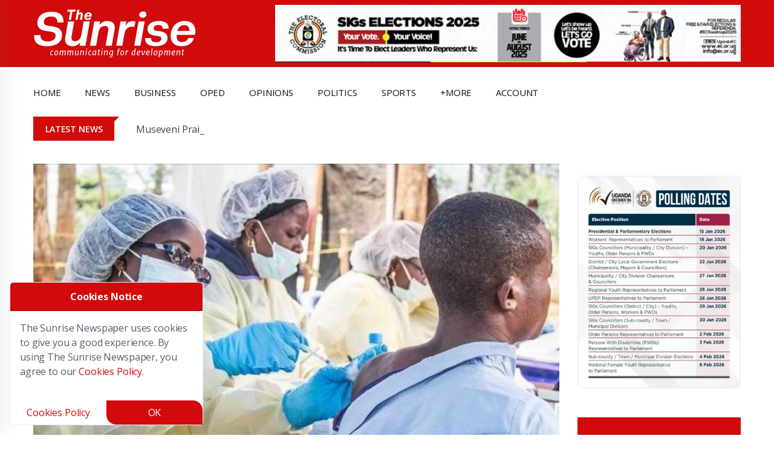

--- FILE ---
content_type: text/html
request_url: https://sunrise.ug/news/202105/nurses-announce-immediate-strike-over-ugx70bn-lunch-allowance
body_size: 39476
content:
<!DOCTYPE HTML><html lang="en" dir="ltr"><head><title>Nurses announce immediate strike over UGX70bn lunch allowance | The Sunrise Newspaper</title><meta charset="utf-8"><meta name="viewport" content="width=device-width, initial-scale=1.0"><link rel="preload" as="image" href="https://sunrise.ug/images/600/2020/12/thumbs_b_c_4c4c88426237fb653f45348c101796b7-1.jpg" imagesrcset="https://sunrise.ug/images/300/2020/12/thumbs_b_c_4c4c88426237fb653f45348c101796b7-1.jpg 300w, https://sunrise.ug/images/350/2020/12/thumbs_b_c_4c4c88426237fb653f45348c101796b7-1.jpg 350w, https://sunrise.ug/images/800/2020/12/thumbs_b_c_4c4c88426237fb653f45348c101796b7-1.jpg 800w, https://sunrise.ug/images/400/2020/12/thumbs_b_c_4c4c88426237fb653f45348c101796b7-1.jpg 400w, https://sunrise.ug/images/600/2020/12/thumbs_b_c_4c4c88426237fb653f45348c101796b7-1.jpg 600w, https://sunrise.ug/images/768/2020/12/thumbs_b_c_4c4c88426237fb653f45348c101796b7-1.jpg 768w" imagesizes="(max-width: 800px) 100vw, 800px" fetchpriority="high"><script async src="https://www.googletagmanager.com/gtag/js?id=G-YNRRS9EPSB"></script><script>
const inPage="post_view",loadGoogleAnalytics = ()=>{
window.dataLayer = window.dataLayer || [];function gtag(){dataLayer.push(arguments);}gtag('js', new Date());gtag('config', 'G-YNRRS9EPSB');
}
//setTimeout(loadGoogleAnalytics, 1000);
const sc=document.createElement("script");sc.async=!0,sc.src="/js/new_nile_bun2.js",document.getElementsByTagName("head")[0].append(sc);const execAds=()=>{if(inPage!="e404") loadGoogleAnalytics();let e=document.querySelector("[data-main-content-area]")?.querySelectorAll(".adsbygoogle")||[];if(e.length>0)try{for(let a of e)(adsbygoogle=window.adsbygoogle||[]).push({})}catch(e){}},nileExec=()=>{new Nilewebspace({id:"G9BakHbrNJdoZ00ngW0U",phrases:{main_content_area_missing:'Main Content Area Missing',e505_error:'Sorry, An error has occurred while processing your request.  Please try again later.  <br>If the problem persists, contact us for help.',recovering:'Recovering...',sending_code:'Sending Code',processing:'Processing',processed_successfully:'Processed Successfully',loading:'Loading...',failed:'Failed',select_state:'Select State',failed_to_get_states:'Failed to get States',no_state_found:'No State found',no_city_found:'No City found',select_city:'Select City',sending:'Sending',updating:'Updating...',updated:'Updated',uploading:'Uploading...',upload_image:'Upload Image',removing:'Removing...',deleting:'Deleting...',deleted:'Deleted',saving:'Saving',saved:'Saved',file_must_be_an_image:'File must be an Image',failed_to_read_file:'Failed to read file',response_is_taking_long:'Response is taking long',approving:'Approving',disapproving:'Disapproving...',approved:'Approved',disapproved:'Disapproved',yes:'Yes',no:'No',load_more_posts:'Load More Posts',enter_your_password_to_confirm:'Enter your password to confirm',file_not_received:'File not received',must_be_an_image:'Must be an image',add_image:'Add Image',information_is_already_added:'Information is already added',all:'ALL',remove:'Remove',you:'You',you_are_disconnected:'you_are_disconnected',resent:'resent',copied:'Copied',failed:'Failed'}}).init();"complete"===document.readyState?execAds():window.addEventListener("load",(e=>execAds()))};sc.onload=()=>{"interactive"===document.readyState?nileExec():document.addEventListener("DOMContentLoaded",(e=>nileExec()))};</script> <script data-schema="Organization" type="application/ld+json">{"@context":"https://schema.org","@type":"Organization","name":"The Sunrise Newspaper","url":"https://sunrise.ug","logo":{"@type":"ImageObject","url":"https://sunrise.ug/images/theme/__/logo2.png","height":103,"width":300},"sameAs":["https://twitter.com/sunrise_ug","https://www.facebook.com/sunriseug"]}</script><script type="application/ld+json">		{			"@context": "https://schema.org",			"@type": "NewsArticle",			"mainEntityOfPage": {				"@type": "WebPage",				"@id": "https://sunrise.ug/news/202105/nurses-announce-immediate-strike-over-ugx70bn-lunch-allowance"			},			"name": "Nurses announce immediate strike over UGX70bn lunch allowance",			"thumbnailUrl": "https://sunrise.ug/images/800/2020/12/thumbs_b_c_4c4c88426237fb653f45348c101796b7-1.jpg",			"keywords": ["'featured'"],			"image": [			"https://sunrise.ug/images/300/2020/12/thumbs_b_c_4c4c88426237fb653f45348c101796b7-1.jpg",			"https://sunrise.ug/images/350/2020/12/thumbs_b_c_4c4c88426237fb653f45348c101796b7-1.jpg",			"https://sunrise.ug/images/400/2020/12/thumbs_b_c_4c4c88426237fb653f45348c101796b7-1.jpg",			"https://sunrise.ug/images/600/2020/12/thumbs_b_c_4c4c88426237fb653f45348c101796b7-1.jpg",			"https://sunrise.ug/images/768/2020/12/thumbs_b_c_4c4c88426237fb653f45348c101796b7-1.jpg",			"https://sunrise.ug/images/800/2020/12/thumbs_b_c_4c4c88426237fb653f45348c101796b7-1.jpg",			"https://sunrise.ug/images/1200/2020/12/thumbs_b_c_4c4c88426237fb653f45348c101796b7-1.jpg",			"https://sunrise.ug/images/2020/12/thumbs_b_c_4c4c88426237fb653f45348c101796b7-1.jpg"			],			"headline": "Nurses announce immediate strike over UGX70bn lunch allowance",			"description": "&lt;p&gt;The Midwives, Nurses and Nursing Assistants Association of Uganda has today called on its members to go on a strike starting tomorrow Wednesday to protest the government&amp;#8217;s failure to honour its pledge of paying lunch allowances for nurses in the country. Reliable sources say that the 18000-member strong health foot soldiers are demanding up to [&amp;hellip;]&lt;\/p&gt;",			"datePublished": "2021-05-04T14:38:56.000Z",			"dateModified": "2021-05-04T14:38:56.000Z",			"author": [			{				"@type": "Person",				"name": "Sunrise Reporter",				"url": "https://sunrise.ug/author/sreporter"			}],			"publisher": {				"@type": "Organization",				"name": "The Sunrise Newspaper",				"logo": {					"@type": "ImageObject",					"url":"https://sunrise.ug/images/theme/__/logo2.png",					"height":103,					"width":300				}			} 		}	</script><script type="application/ld+json">	{	"@type":"ImageObject",	"@id":"https://sunrise.ug/news/202105/nurses-announce-immediate-strike-over-ugx70bn-lunch-allowance/#primaryimage",	"url":"https://sunrise.ug/images/800/2020/12/thumbs_b_c_4c4c88426237fb653f45348c101796b7-1.jpg",	"contentUrl":"https://sunrise.ug/images/800/2020/12/thumbs_b_c_4c4c88426237fb653f45348c101796b7-1.jpg",	"width":800	}	</script><script type="application/ld+json"> { "@context": "https://schema.org", "@type": "BreadcrumbList", "itemListElement": [ 				 { "@type": "ListItem", "position": 1, "name": "Home", "item": "https://sunrise.ug" } 				, { "@type": "ListItem", "position": 2, "name": "news", "item": "https://sunrise.ug/news" } 				, { "@type": "ListItem", "position": 3, "name": "202105", "item": "https://sunrise.ug/news/202105" } 				, { "@type": "ListItem", "position": 4, "name": "Article", "item": "https://sunrise.ug/news/202105/nurses-announce-immediate-strike-over-ugx70bn-lunch-allowance" } ] } </script><meta property="og:site_name" content="The Sunrise Newspaper"/><meta property="og:type" content="article" /><meta property="og:article:published_time" content="2021-05-04T14:38:56.000Z" /><meta property="og:title" content="Nurses announce immediate strike over UGX70bn lunch allowance" /><meta property="og:description" content="The Midwives, Nurses and Nursing Assistants Association of Uganda has today called on its members to go on a strike starting tomorrow Wednesday to protest the g..."><meta property="og:url" content="https://sunrise.ug/news/202105/nurses-announce-immediate-strike-over-ugx70bn-lunch-allowance"/><meta property="og:locale" content="en"/><meta property="og:locale:alternate" content="en_US"/><meta property="og:image" content="https://sunrise.ug/images/1200x800/2020/12/thumbs_b_c_4c4c88426237fb653f45348c101796b7-1.jpg" /><meta name="twitter:image" content="https://sunrise.ug/images/1200x800/2020/12/thumbs_b_c_4c4c88426237fb653f45348c101796b7-1.jpg" /><meta property="fb:app_id" content="275960799532366"/><meta name="twitter:site" content="@sunrise_ug"><meta name="twitter:card" content="summary_large_image"><link rel="canonical" href="https://sunrise.ug/news/202105/nurses-announce-immediate-strike-over-ugx70bn-lunch-allowance"><link rel="preload" href="https://fonts.googleapis.com/css?family=Open+Sans:300,400,600,700|Roboto:300,400,500,700&display=swap" as="style" onload="this.onload=null;this.rel='stylesheet'"><noscript><link rel="stylesheet" href="https://fonts.googleapis.com/css?family=Open+Sans:300,400,600,700|Roboto:300,400,500,700&display=swap"></noscript><meta name="description" content="The Midwives, Nurses and Nursing Assistants Association of Uganda has today called on its members to go on a strike starting tomorrow Wednesday to protest the g..."><meta name="keywords" content="'featured'"><meta name="theme-color" content="#d10b0b"><link rel='shortlink' href='https://sunrise.ug/' /><link rel="icon" href="https://sunrise.ug/wp-content/uploads/2024/03/cropped-Fervicon-32x32.gif" sizes="32x32" /><link rel="icon" href="https://sunrise.ug/wp-content/uploads/2024/03/cropped-Fervicon-192x192.gif" sizes="192x192" /><meta name="msapplication-TileImage" content="https://sunrise.ug/wp-content/uploads/2024/03/cropped-Fervicon-270x270.gif" /><style>	body,html{overflow-x:hidden}body{margin:0;padding:0;position:relative}*,::after,::before{box-sizing:border-box}.mainContentArea{min-height:500px;opacity:0;position:relative;transition:opacity 1s}body.active .mainContentArea,body.active footer,body.active header{opacity:1!important}.sun-loader{--w:10ch;font-weight:700;font-family:monospace;font-size:30px;line-height:1.4em;letter-spacing:var(--w);width:var(--w);overflow:hidden;white-space:nowrap;color:#fff;text-shadow:calc(0*var(--w)) 0 #fff,calc(-1*var(--w)) 0 #fff,calc(-2*var(--w)) 0 #fff,calc(-3*var(--w)) 0 #fff,calc(-4*var(--w)) 0 #fff,calc(-5*var(--w)) 0 #fff,calc(-6*var(--w)) 0 #fff,calc(-7*var(--w)) 0 #fff,calc(-8*var(--w)) 0 #fff,calc(-9*var(--w)) 0 #fff;animation:2s linear infinite l20}.sun-loader:before{content:"Loading..."}@keyframes l20{9.09%{text-shadow:calc(0*var(--w)) -10px #fff,calc(-1*var(--w)) 0 #fff,calc(-2*var(--w)) 0 #fff,calc(-3*var(--w)) 0 #fff,calc(-4*var(--w)) 0 #fff,calc(-5*var(--w)) 0 #fff,calc(-6*var(--w)) 0 #fff,calc(-7*var(--w)) 0 #fff,calc(-8*var(--w)) 0 #fff,calc(-9*var(--w)) 0 #fff}18.18%{text-shadow:calc(0*var(--w)) 0 #fff,calc(-1*var(--w)) -10px #fff,calc(-2*var(--w)) 0 #fff,calc(-3*var(--w)) 0 #fff,calc(-4*var(--w)) 0 #fff,calc(-5*var(--w)) 0 #fff,calc(-6*var(--w)) 0 #fff,calc(-7*var(--w)) 0 #fff,calc(-8*var(--w)) 0 #fff,calc(-9*var(--w)) 0 #fff}27.27%{text-shadow:calc(0*var(--w)) 0 #fff,calc(-1*var(--w)) 0 #fff,calc(-2*var(--w)) -10px #fff,calc(-3*var(--w)) 0 #fff,calc(-4*var(--w)) 0 #fff,calc(-5*var(--w)) 0 #fff,calc(-6*var(--w)) 0 #fff,calc(-7*var(--w)) 0 #fff,calc(-8*var(--w)) 0 #fff,calc(-9*var(--w)) 0 #fff}36.36%{text-shadow:calc(0*var(--w)) 0 #fff,calc(-1*var(--w)) 0 #fff,calc(-2*var(--w)) 0 #fff,calc(-3*var(--w)) -10px #fff,calc(-4*var(--w)) 0 #fff,calc(-5*var(--w)) 0 #fff,calc(-6*var(--w)) 0 #fff,calc(-7*var(--w)) 0 #fff,calc(-8*var(--w)) 0 #fff,calc(-9*var(--w)) 0 #fff}45.45%{text-shadow:calc(0*var(--w)) 0 #fff,calc(-1*var(--w)) 0 #fff,calc(-2*var(--w)) 0 #fff,calc(-3*var(--w)) 0 #fff,calc(-4*var(--w)) -10px #fff,calc(-5*var(--w)) 0 #fff,calc(-6*var(--w)) 0 #fff,calc(-7*var(--w)) 0 #fff,calc(-8*var(--w)) 0 #fff,calc(-9*var(--w)) 0 #fff}54.54%{text-shadow:calc(0*var(--w)) 0 #fff,calc(-1*var(--w)) 0 #fff,calc(-2*var(--w)) 0 #fff,calc(-3*var(--w)) 0 #fff,calc(-4*var(--w)) 0 #fff,calc(-5*var(--w)) -10px #fff,calc(-6*var(--w)) 0 #fff,calc(-7*var(--w)) 0 #fff,calc(-8*var(--w)) 0 #fff,calc(-9*var(--w)) 0 #fff}63.63%{text-shadow:calc(0*var(--w)) 0 #fff,calc(-1*var(--w)) 0 #fff,calc(-2*var(--w)) 0 #fff,calc(-3*var(--w)) 0 #fff,calc(-4*var(--w)) 0 #fff,calc(-5*var(--w)) 0 #fff,calc(-6*var(--w)) -10px #fff,calc(-7*var(--w)) 0 #fff,calc(-8*var(--w)) 0 #fff,calc(-9*var(--w)) 0 #fff}72.72%{text-shadow:calc(0*var(--w)) 0 #fff,calc(-1*var(--w)) 0 #fff,calc(-2*var(--w)) 0 #fff,calc(-3*var(--w)) 0 #fff,calc(-4*var(--w)) 0 #fff,calc(-5*var(--w)) 0 #fff,calc(-6*var(--w)) 0 #fff,calc(-7*var(--w)) -10px #fff,calc(-8*var(--w)) 0 #fff,calc(-9*var(--w)) 0 #fff}81.81%{text-shadow:calc(0*var(--w)) 0 #fff,calc(-1*var(--w)) 0 #fff,calc(-2*var(--w)) 0 #fff,calc(-3*var(--w)) 0 #fff,calc(-4*var(--w)) 0 #fff,calc(-5*var(--w)) 0 #fff,calc(-6*var(--w)) 0 #fff,calc(-7*var(--w)) 0 #fff,calc(-8*var(--w)) -10px #fff,calc(-9*var(--w)) 0 #fff}90.90%{text-shadow:calc(0*var(--w)) 0 #fff,calc(-1*var(--w)) 0 #fff,calc(-2*var(--w)) 0 #fff,calc(-3*var(--w)) 0 #fff,calc(-4*var(--w)) 0 #fff,calc(-5*var(--w)) 0 #fff,calc(-6*var(--w)) 0 #fff,calc(-7*var(--w)) 0 #fff,calc(-8*var(--w)) 0 #fff,calc(-9*var(--w)) -10px #fff}}.preloader{height:100vh;width:100%;background:#d10b0b;font-family:Helvetica;z-index:9999;position:fixed}.bi-arrow-left::before,.bi-arrow-right-circle::before,.bi-calendar3::before,.bi-chat::before,.bi-check-lg::before,.bi-copy::before,.bi-eye::before,.bi-facebook::before,.bi-link::before,.bi-pencil-square::before,.bi-person-circle::before,.bi-person-fill::before,.bi-question-circle::before,.bi-trash-fill::before,.bi-trash::before,.bi-watch::before,.bi-x-lg::before,.fa-angle-left::before,.fa-angle-right::before{content:"";display:inline-block;width:16px;height:16px}.bi-arrow-right-circle::before{background-image:url("data:image/svg+xml,%3Csvg xmlns='http://www.w3.org/2000/svg' width='16' height='16' fill='currentColor' class='bi bi-arrow-right-circle' viewBox='0 0 16 16'%3E%3Cpath fill-rule='evenodd' d='M1 8a7 7 0 1 0 14 0A7 7 0 0 0 1 8m15 0A8 8 0 1 1 0 8a8 8 0 0 1 16 0M4.5 7.5a.5.5 0 0 0 0 1h5.793l-2.147 2.146a.5.5 0 0 0 .708.708l3-3a.5.5 0 0 0 0-.708l-3-3a.5.5 0 1 0-.708.708L10.293 7.5z'/%3E%3C/svg%3E")}.fa-angle-left::before{background-image:url("data:image/svg+xml,%3Csvg xmlns='http://www.w3.org/2000/svg' width='16' height='16' fill='currentColor' class='bi bi-chevron-left' viewBox='0 0 16 16'%3E%3Cpath fill-rule='evenodd' d='M11.354 1.646a.5.5 0 0 1 0 .708L5.707 8l5.647 5.646a.5.5 0 0 1-.708.708l-6-6a.5.5 0 0 1 0-.708l6-6a.5.5 0 0 1 .708 0'/%3E%3C/svg%3E")}.fa-angle-right::before{background-image:url("data:image/svg+xml,%3Csvg xmlns='http://www.w3.org/2000/svg' width='16' height='16' fill='currentColor' class='bi bi-chevron-right' viewBox='0 0 16 16'%3E%3Cpath fill-rule='evenodd' d='M4.646 1.646a.5.5 0 0 1 .708 0l6 6a.5.5 0 0 1 0 .708l-6 6a.5.5 0 0 1-.708-.708L10.293 8 4.646 2.354a.5.5 0 0 1 0-.708'/%3E%3C/svg%3E")}.bi-chat::before{background-image:url("data:image/svg+xml,%3Csvg xmlns='http://www.w3.org/2000/svg' width='16' height='16' fill='currentColor' class='bi bi-chat' viewBox='0 0 16 16'%3E%3Cpath d='M2.678 11.894a1 1 0 0 1 .287.801 11 11 0 0 1-.398 2c1.395-.323 2.247-.697 2.634-.893a1 1 0 0 1 .71-.074A8 8 0 0 0 8 14c3.996 0 7-2.807 7-6s-3.004-6-7-6-7 2.808-7 6c0 1.468.617 2.83 1.678 3.894m-.493 3.905a22 22 0 0 1-.713.129c-.2.032-.352-.176-.273-.362a10 10 0 0 0 .244-.637l.003-.01c.248-.72.45-1.548.524-2.319C.743 11.37 0 9.76 0 8c0-3.866 3.582-7 8-7s8 3.134 8 7-3.582 7-8 7a9 9 0 0 1-2.347-.306c-.52.263-1.639.742-3.468 1.105'/%3E%3C/svg%3E")}.bi-copy::before{background-image:url("data:image/svg+xml,%3Csvg xmlns='http://www.w3.org/2000/svg' width='16' height='16' fill='currentColor' class='bi bi-copy' viewBox='0 0 16 16'%3E%3Cpath fill-rule='evenodd' d='M4 2a2 2 0 0 1 2-2h8a2 2 0 0 1 2 2v8a2 2 0 0 1-2 2H6a2 2 0 0 1-2-2zm2-1a1 1 0 0 0-1 1v8a1 1 0 0 0 1 1h8a1 1 0 0 0 1-1V2a1 1 0 0 0-1-1zM2 5a1 1 0 0 0-1 1v8a1 1 0 0 0 1 1h8a1 1 0 0 0 1-1v-1h1v1a2 2 0 0 1-2 2H2a2 2 0 0 1-2-2V6a2 2 0 0 1 2-2h1v1z'/%3E%3C/svg%3E")}.bi-watch::before{background-image:url("data:image/svg+xml,%3Csvg xmlns='http://www.w3.org/2000/svg' width='16' height='16' fill='currentColor' class='bi' viewBox='0 0 16 16'%3E%3Cpath d='M8.5 5a.5.5 0 0 0-1 0v2.5H6a.5.5 0 0 0 0 1h2a.5.5 0 0 0 .5-.5z'/%3E%3Cpath d='M5.667 16C4.747 16 4 15.254 4 14.333v-1.86A6 6 0 0 1 2 8c0-1.777.772-3.374 2-4.472V1.667C4 .747 4.746 0 5.667 0h4.666C11.253 0 12 .746 12 1.667v1.86a6 6 0 0 1 1.918 3.48.502.502 0 0 1 .582.493v1a.5.5 0 0 1-.582.493A6 6 0 0 1 12 12.473v1.86c0 .92-.746 1.667-1.667 1.667zM13 8A5 5 0 1 0 3 8a5 5 0 0 0 10 0'/%3E%3C/svg%3E")}.bi-person-circle::before,.bi-person-fill::before{background-image:url("data:image/svg+xml,%3Csvg xmlns='http://www.w3.org/2000/svg' width='16' height='16' fill='currentColor' class='bi bi-person-circle' viewBox='0 0 16 16'%3E%3Cpath d='M11 6a3 3 0 1 1-6 0 3 3 0 0 1 6 0'/%3E%3Cpath fill-rule='evenodd' d='M0 8a8 8 0 1 1 16 0A8 8 0 0 1 0 8m8-7a7 7 0 0 0-5.468 11.37C3.242 11.226 4.805 10 8 10s4.757 1.225 5.468 2.37A7 7 0 0 0 8 1'/%3E%3C/svg%3E")}.bi-calendar3::before{background-image:url("data:image/svg+xml,%3Csvg xmlns='http://www.w3.org/2000/svg' width='16' height='16' fill='currentColor' class='bi bi-calendar3' viewBox='0 0 16 16'%3E%3Cpath d='M14 0H2a2 2 0 0 0-2 2v12a2 2 0 0 0 2 2h12a2 2 0 0 0 2-2V2a2 2 0 0 0-2-2M1 3.857C1 3.384 1.448 3 2 3h12c.552 0 1 .384 1 .857v10.286c0 .473-.448.857-1 .857H2c-.552 0-1-.384-1-.857z'/%3E%3Cpath d='M6.5 7a1 1 0 1 0 0-2 1 1 0 0 0 0 2m3 0a1 1 0 1 0 0-2 1 1 0 0 0 0 2m3 0a1 1 0 1 0 0-2 1 1 0 0 0 0 2m-9 3a1 1 0 1 0 0-2 1 1 0 0 0 0 2m3 0a1 1 0 1 0 0-2 1 1 0 0 0 0 2m3 0a1 1 0 1 0 0-2 1 1 0 0 0 0 2m3 0a1 1 0 1 0 0-2 1 1 0 0 0 0 2m-9 3a1 1 0 1 0 0-2 1 1 0 0 0 0 2m3 0a1 1 0 1 0 0-2 1 1 0 0 0 0 2m3 0a1 1 0 1 0 0-2 1 1 0 0 0 0 2'/%3E%3C/svg%3E")}.bi-trash::before{background:url("data:image/svg+xml,%3Csvg xmlns='http://www.w3.org/2000/svg' width='16' height='16' fill='white' class='bi bi-trash' viewBox='0 0 16 16'%3E%3Cpath d='M5.5 5.5A.5.5 0 0 1 6 6v6a.5.5 0 0 1-1 0V6a.5.5 0 0 1 .5-.5m2.5 0a.5.5 0 0 1 .5.5v6a.5.5 0 0 1-1 0V6a.5.5 0 0 1 .5-.5m3 .5a.5.5 0 0 0-1 0v6a.5.5 0 0 0 1 0z'/%3E%3Cpath d='M14.5 3a1 1 0 0 1-1 1H13v9a2 2 0 0 1-2 2H5a2 2 0 0 1-2-2V4h-.5a1 1 0 0 1-1-1V2a1 1 0 0 1 1-1H6a1 1 0 0 1 1-1h2a1 1 0 0 1 1 1h3.5a1 1 0 0 1 1 1zM4.118 4 4 4.059V13a1 1 0 0 0 1 1h6a1 1 0 0 0 1-1V4.059L11.882 4zM2.5 3h11V2h-11z'/%3E%3C/svg%3E")}.bi-eye::before{background-image:url("data:image/svg+xml,%3Csvg xmlns='http://www.w3.org/2000/svg' width='16' height='16' fill='white' class='bi bi-eye' viewBox='0 0 16 16'%3E%3Cpath d='M16 8s-3-5.5-8-5.5S0 8 0 8s3 5.5 8 5.5S16 8 16 8M1.173 8a13 13 0 0 1 1.66-2.043C4.12 4.668 5.88 3.5 8 3.5s3.879 1.168 5.168 2.457A13 13 0 0 1 14.828 8q-.086.13-.195.288c-.335.48-.83 1.12-1.465 1.755C11.879 11.332 10.119 12.5 8 12.5s-3.879-1.168-5.168-2.457A13 13 0 0 1 1.172 8z'/%3E%3Cpath d='M8 5.5a2.5 2.5 0 1 0 0 5 2.5 2.5 0 0 0 0-5M4.5 8a3.5 3.5 0 1 1 7 0 3.5 3.5 0 0 1-7 0'/%3E%3C/svg%3E")}.bi-arrow-left::before{background-image:url("data:image/svg+xml,%3Csvg xmlns='http://www.w3.org/2000/svg' width='16' height='16' fill='white' class='bi bi-arrow-left' viewBox='0 0 16 16'%3E%3Cpath fill-rule='evenodd' d='M15 8a.5.5 0 0 0-.5-.5H2.707l3.147-3.146a.5.5 0 1 0-.708-.708l-4 4a.5.5 0 0 0 0 .708l4 4a.5.5 0 0 0 .708-.708L2.707 8.5H14.5A.5.5 0 0 0 15 8'/%3E%3C/svg%3E")}.bi-pencil-square::before{background-image:url("data:image/svg+xml,%3Csvg xmlns='http://www.w3.org/2000/svg' width='16' height='16' fill='white' class='bi bi-pencil-square' viewBox='0 0 16 16'%3E%3Cpath d='M15.502 1.94a.5.5 0 0 1 0 .706L14.459 3.69l-2-2L13.502.646a.5.5 0 0 1 .707 0l1.293 1.293zm-1.75 2.456-2-2L4.939 9.21a.5.5 0 0 0-.121.196l-.805 2.414a.25.25 0 0 0 .316.316l2.414-.805a.5.5 0 0 0 .196-.12l6.813-6.814z'/%3E%3Cpath fill-rule='evenodd' d='M1 13.5A1.5 1.5 0 0 0 2.5 15h11a1.5 1.5 0 0 0 1.5-1.5v-6a.5.5 0 0 0-1 0v6a.5.5 0 0 1-.5.5h-11a.5.5 0 0 1-.5-.5v-11a.5.5 0 0 1 .5-.5H9a.5.5 0 0 0 0-1H2.5A1.5 1.5 0 0 0 1 2.5z'/%3E%3C/svg%3E")}.bi-trash-fill::before{background-image:url("data:image/svg+xml,%3Csvg xmlns='http://www.w3.org/2000/svg' width='16' height='16' fill='white' class='bi bi-trash-fill' viewBox='0 0 16 16'%3E%3Cpath d='M2.5 1a1 1 0 0 0-1 1v1a1 1 0 0 0 1 1H3v9a2 2 0 0 0 2 2h6a2 2 0 0 0 2-2V4h.5a1 1 0 0 0 1-1V2a1 1 0 0 0-1-1H10a1 1 0 0 0-1-1H7a1 1 0 0 0-1 1zm3 4a.5.5 0 0 1 .5.5v7a.5.5 0 0 1-1 0v-7a.5.5 0 0 1 .5-.5M8 5a.5.5 0 0 1 .5.5v7a.5.5 0 0 1-1 0v-7A.5.5 0 0 1 8 5m3 .5v7a.5.5 0 0 1-1 0v-7a.5.5 0 0 1 1 0'/%3E%3C/svg%3E")}.bi-question-circle::before{background-image:url("data:image/svg+xml,%3Csvg xmlns='http://www.w3.org/2000/svg' width='16' height='16' fill='currentColor' class='bi bi-question-circle' viewBox='0 0 16 16'%3E%3Cpath d='M8 15A7 7 0 1 1 8 1a7 7 0 0 1 0 14m0 1A8 8 0 1 0 8 0a8 8 0 0 0 0 16'/%3E%3Cpath d='M5.255 5.786a.237.237 0 0 0 .241.247h.825c.138 0 .248-.113.266-.25.09-.656.54-1.134 1.342-1.134.686 0 1.314.343 1.314 1.168 0 .635-.374.927-.965 1.371-.673.489-1.206 1.06-1.168 1.987l.003.217a.25.25 0 0 0 .25.246h.811a.25.25 0 0 0 .25-.25v-.105c0-.718.273-.927 1.01-1.486.609-.463 1.244-.977 1.244-2.056 0-1.511-1.276-2.241-2.673-2.241-1.267 0-2.655.59-2.75 2.286m1.557 5.763c0 .533.425.927 1.01.927.609 0 1.028-.394 1.028-.927 0-.552-.42-.94-1.029-.94-.584 0-1.009.388-1.009.94'/%3E%3C/svg%3E")}.bi-check-lg::before{background-image:url("data:image/svg+xml,%3Csvg xmlns='http://www.w3.org/2000/svg' width='16' height='16' fill='currentColor' class='bi bi-check-lg' viewBox='0 0 16 16'%3E%3Cpath d='M12.736 3.97a.733.733 0 0 1 1.047 0c.286.289.29.756.01 1.05L7.88 12.01a.733.733 0 0 1-1.065.02L3.217 8.384a.757.757 0 0 1 0-1.06.733.733 0 0 1 1.047 0l3.052 3.093 5.4-6.425z'/%3E%3C/svg%3E")}.bi-link::before{background-image:url("data:image/svg+xml,%3Csvg xmlns='http://www.w3.org/2000/svg' width='16' height='16' fill='currentColor' class='bi bi-link' viewBox='0 0 16 16'%3E%3Cpath d='M6.354 5.5H4a3 3 0 0 0 0 6h3a3 3 0 0 0 2.83-4H9q-.13 0-.25.031A2 2 0 0 1 7 10.5H4a2 2 0 1 1 0-4h1.535c.218-.376.495-.714.82-1z'/%3E%3Cpath d='M9 5.5a3 3 0 0 0-2.83 4h1.098A2 2 0 0 1 9 6.5h3a2 2 0 1 1 0 4h-1.535a4 4 0 0 1-.82 1H12a3 3 0 1 0 0-6z'/%3E%3C/svg%3E")}.headermenubtn.closed .bi-list,.headermenubtn.open .bi-x{display:inline-block}.headermenubtn.closed .bi-x,.headermenubtn.open .bi-list{display:none}@media only screen and (max-width:991px){#wrapper{margin-top:4rem}}.bi-x-lg::before{background-image:url("data:image/svg+xml,%3Csvg xmlns='http://www.w3.org/2000/svg' width='16' height='16' fill='currentColor' class='bi bi-x-lg' viewBox='0 0 16 16'%3E%3Cpath d='M2.146 2.854a.5.5 0 1 1 .708-.708L8 7.293l5.146-5.147a.5.5 0 0 1 .708.708L8.707 8l5.147 5.146a.5.5 0 0 1-.708.708L8 8.707l-5.146 5.147a.5.5 0 0 1-.708-.708L7.293 8z'/%3E%3C/svg%3E")}.modal-box a.close{position:absolute;top:-15px;right:-15px;height:20px;width:20px;background:#fff;display:flex;align-items:center;justify-content:center;border-radius:50%}.post-tag-four,.topic-box-sm{font-weight:600;text-transform:uppercase}body,html{overflow-x:hidden}.g-0,.gy-0,.row{--bs-gutter-y:0}.btn,.btn-link{--bs-btn-font-weight:400}.btn,.close,.dropdown-menu li:hover,.form-check-label,.nile_pagination .pre:not(.active),[data-role=link]:hover,[type=button]:not(:disabled),[type=reset]:not(:disabled),[type=submit]:not(:disabled),button:not(:disabled){cursor:pointer}.dropdown-header,.dropdown-item,.dropdown-toggle{white-space:nowrap}.tooltip,address,body{font-style:normal}.card,.tooltip{word-wrap:break-word}.breadcrumb,.ck-content .todo-list,.dropdown-menu,.list-wrap li,.nav,ul,ul li{list-style:none}.slick-slider,body{-webkit-tap-highlight-color:#fff0}:root{--bs-blue:#0d6efd;--bs-indigo:#6610f2;--bs-purple:#6f42c1;--bs-pink:#d63384;--bs-red:#dc3545;--bs-orange:#fd7e14;--bs-yellow:#ffc107;--bs-green:#198754;--bs-teal:#20c997;--bs-cyan:#0dcaf0;--bs-black:#000;--bs-white:#fff;--bs-gray:#6c757d;--bs-gray-dark:#343a40;--bs-gray-100:#f8f9fa;--bs-gray-200:#e9ecef;--bs-gray-300:#dee2e6;--bs-gray-400:#ced4da;--bs-gray-500:#adb5bd;--bs-gray-600:#6c757d;--bs-gray-700:#495057;--bs-gray-800:#343a40;--bs-gray-900:#212529;--bs-primary:#0d6efd;--bs-secondary:#6c757d;--bs-success:#198754;--bs-info:#0dcaf0;--bs-warning:#ffc107;--bs-danger:#dc3545;--bs-light:#f8f9fa;--bs-dark:#212529;--bs-primary-rgb:13,110,253;--bs-secondary-rgb:108,117,125;--bs-success-rgb:25,135,84;--bs-info-rgb:13,202,240;--bs-warning-rgb:255,193,7;--bs-danger-rgb:220,53,69;--bs-light-rgb:248,249,250;--bs-dark-rgb:33,37,41;--bs-primary-text-emphasis:#052c65;--bs-secondary-text-emphasis:#2b2f32;--bs-success-text-emphasis:#0a3622;--bs-info-text-emphasis:#055160;--bs-warning-text-emphasis:#664d03;--bs-danger-text-emphasis:#58151c;--bs-light-text-emphasis:#495057;--bs-dark-text-emphasis:#495057;--bs-primary-bg-subtle:#cfe2ff;--bs-secondary-bg-subtle:#e2e3e5;--bs-success-bg-subtle:#d1e7dd;--bs-info-bg-subtle:#cff4fc;--bs-warning-bg-subtle:#fff3cd;--bs-danger-bg-subtle:#f8d7da;--bs-light-bg-subtle:#fcfcfd;--bs-dark-bg-subtle:#ced4da;--bs-primary-border-subtle:#9ec5fe;--bs-secondary-border-subtle:#c4c8cb;--bs-success-border-subtle:#a3cfbb;--bs-info-border-subtle:#9eeaf9;--bs-warning-border-subtle:#ffe69c;--bs-danger-border-subtle:#f1aeb5;--bs-light-border-subtle:#e9ecef;--bs-dark-border-subtle:#adb5bd;--bs-white-rgb:255,255,255;--bs-black-rgb:0,0,0;--bs-font-sans-serif:system-ui,-apple-system,"Segoe UI",Roboto,"Helvetica Neue","Noto Sans","Liberation Sans",Arial,sans-serif,"Apple Color Emoji","Segoe UI Emoji","Segoe UI Symbol","Noto Color Emoji";--bs-font-monospace:SFMono-Regular,Menlo,Monaco,Consolas,"Liberation Mono","Courier New",monospace;--bs-gradient:linear-gradient(180deg, rgba(255, 255, 255, 0.15), rgba(255, 255, 255, 0));--bs-body-font-family:var(--bs-font-sans-serif);--bs-body-font-size:1rem;--bs-body-font-weight:400;--bs-body-line-height:1.5;--bs-body-color:#212529;--bs-body-color-rgb:33,37,41;--bs-body-bg:#fff;--bs-body-bg-rgb:255,255,255;--bs-emphasis-color:#000;--bs-emphasis-color-rgb:0,0,0;--bs-secondary-color:rgba(33, 37, 41, 0.75);--bs-secondary-color-rgb:33,37,41;--bs-secondary-bg:#e9ecef;--bs-secondary-bg-rgb:233,236,239;--bs-tertiary-color:rgba(33, 37, 41, 0.5);--bs-tertiary-color-rgb:33,37,41;--bs-tertiary-bg:#f8f9fa;--bs-tertiary-bg-rgb:248,249,250;--bs-heading-color:inherit;--bs-link-color:#0d6efd;--bs-link-color-rgb:13,110,253;--bs-link-decoration:underline;--bs-link-hover-color:#0a58ca;--bs-link-hover-color-rgb:10,88,202;--bs-code-color:#d63384;--bs-highlight-bg:#fff3cd;--bs-border-width:1px;--bs-border-style:solid;--bs-border-color:#dee2e6;--bs-border-color-translucent:rgba(0, 0, 0, 0.175);--bs-border-radius:0.375rem;--bs-border-radius-sm:0.25rem;--bs-border-radius-lg:0.5rem;--bs-border-radius-xl:1rem;--bs-border-radius-xxl:2rem;--bs-border-radius-2xl:var(--bs-border-radius-xxl);--bs-border-radius-pill:50rem;--bs-box-shadow:0 0.5rem 1rem rgba(0, 0, 0, 0.15);--bs-box-shadow-sm:0 0.125rem 0.25rem rgba(0, 0, 0, 0.075);--bs-box-shadow-lg:0 1rem 3rem rgba(0, 0, 0, 0.175);--bs-box-shadow-inset:inset 0 1px 2px rgba(0, 0, 0, 0.075);--bs-focus-ring-width:0.25rem;--bs-focus-ring-opacity:0.25;--bs-focus-ring-color:rgba(13, 110, 253, 0.25);--bs-form-valid-color:#198754;--bs-form-valid-border-color:#198754;--bs-form-invalid-color:#dc3545;--bs-form-invalid-border-color:#dc3545;--tg-primary-color:#F4796C;--tg-secondary-color:#183354;--tg-body-font-color:#545E69;--tg-heading-font-color:#183354;--tg-paragraph-color:#545E69;--tg-icon-color:#6D757F;--tg-border-color:#DFDFDF;--tg-body-font-size:16px;--tg-body-font-weight:400;--tg-body-line-height:1.75;--tg-heading-line-height:1.2;--tg-white:#ffffff;--tg-black:#0C1622;--tg-gray:#D9D9D9;--tg-gray-three:#F9F9F7;--facebook:#104E87;--twitter:#2EB4FF;--linkedin:#0C7ED0;--instagram:#FF2F7A;--bs-breakpoint-xs:0;--bs-breakpoint-sm:576px;--bs-breakpoint-md:768px;--bs-breakpoint-lg:992px;--bs-breakpoint-xl:1200px;--bs-breakpoint-xxl:1400px}@media (prefers-reduced-motion:no-preference){:root{scroll-behavior:smooth}}html{background:#fff}address{line-height:inherit}.bottom-0{bottom:0!important}.end-0{right:0!important}.start-0{left:0!important}.position-absolute{position:absolute!important}.alert,.topic-box-sm,body{position:relative}.btn:not(.headermenubtn){user-select:none;-moz-user-select:none;background:var(--tg-secondary-color) none repeat scroll 0 0;border:none;border-radius:4px;color:var(--tg-white);cursor:pointer;display:inline-flex;align-items:center;font-size:14px;font-weight:700;letter-spacing:0;line-height:1;margin-bottom:0;padding:15px;text-align:center;text-transform:capitalize;touch-action:manipulation;transition:.3s;vertical-align:middle;white-space:nowrap;position:relative;z-index:1;overflow:hidden}.btn,.ck-content .page-break__label{-webkit-user-select:none;-moz-user-select:none}.btn:not(.headermenubtn)::before{content:"";position:absolute;-webkit-transition-duration:.8s;transition-duration:.8s;width:200%;height:200%;top:110%;left:50%;background:var(--tg-primary-color);transform:translateX(-50%);border-radius:50%;z-index:-1}.btn:not(.headermenubtn):hover{color:var(--tg-white)}.btn:not(.headermenubtn):hover::before{top:-40%}.topic-box-sm{display:inline-block;color:#fff;height:26px;padding:0 15px;line-height:26px;text-align:center;font-size:11px;z-index:2}.topic-box-sm:before{z-index:1;content:"";top:0;right:-8px;position:absolute;width:0;height:0}.topic-box-sm:after{content:"";height:100%;width:100%;z-index:-1;position:absolute;top:0;left:0;right:0}.color-cinnabar:before{border-top:8px solid var(--main-color);border-right:8px solid #fff0}.color-cinnabar:after{background-color:var(--main-color)}.post-tag-four{font-size:13px;display:block;line-height:1.4;color:var(--tg-icon-color);margin-bottom:12px}*,::after,::before{box-sizing:border-box}body{text-align:var(--bs-body-text-align);-webkit-text-size-adjust:100%;letter-spacing:-.009rem;line-height:24px;font-family:'Open Sans',sans-serif;vertical-align:baseline;background-color:#e6e8eb;color:#444;font-weight:400;-webkit-font-smoothing:antialiased;-moz-osx-font-smoothing:grayscale}.h1,.h2,.h3,.h4,.h5,.h6,h1,h2,h3,h4,h5,h6{margin-top:0;color:var(--bs-heading-color)}.h1,h1{font-size:calc(1.375rem + 1.5vw)}.h2,h2{font-size:calc(1.325rem + .9vw)}.h3,h3{font-size:calc(1.3rem + .6vw)}.h4,h4{font-size:calc(1.275rem + .3vw)}.footer-link-wrap .list-wrap li:last-child,.hot-post-item:last-child,.stories-post-two:last-child,ol ol,ol ul,ul ol,ul ul{margin-bottom:0}a{color:rgba(var(--bs-link-color-rgb),var(--bs-link-opacity,1));color:var(--primary-color);background-color:#fff0}.ck-content .todo-list .todo-list__label .todo-list__label__description,img,svg{vertical-align:middle}table{caption-side:bottom;border-collapse:collapse}.table-responsive{overflow-x:auto;-webkit-overflow-scrolling:touch}.cart_info{border:1px solid #e6e4df;margin-bottom:50px}.cart_info .cart_menu,.utitle_bar{background:var(--primary-color);color:#fff;font-size:16px;font-weight:400}.cart_info .table.table-condensed thead tr,.utitle_bar{height:51px}.__card .utitle_bar{padding:10px;font-weight:600;width:100%;text-align:center;color:#fff}.cart_info .table.table-condensed tr{border-bottom:1px solid #f7f7f0}.cart_info .table.table-condensed tr:last-child{border-bottom:0}.cart_info table tr td{border-top:0}.cart_info table tr td,.cart_info table tr th{vertical-align:middle;border-bottom:none;padding:.5rem 5px}table tr th{background-color:rgba(var(--bs-body-color-rgb),.03)!important;background-image:linear-gradient(#fff,#ccc)}.modal-fullscreen .modal-footer,.modal-fullscreen .modal-header,button{border-radius:0}.btn.focus,.btn:focus,.slick-list:focus,:focus,a:focus,button:focus,button:focus:not(:focus-visible),input:focus,textarea,textarea:focus{outline:0}button,input,optgroup,select,textarea{margin:0;font-family:inherit;font-size:inherit;line-height:inherit}button,select{text-transform:none}select{word-wrap:normal}[type=button],[type=reset],[type=submit],button{-webkit-appearance:button;appearance:button}textarea{resize:vertical}.img-fluid{max-width:100%;height:auto}.container,.container-fluid,.container-lg,.container-md,.container-sm,.container-xl,.container-xxl{--bs-gutter-x:1.5rem;--bs-gutter-y:0;width:100%;padding-right:calc(var(--bs-gutter-x) * .5);padding-left:calc(var(--bs-gutter-x) * .5);margin-right:auto;margin-left:auto}.row{--bs-gutter-x:1.5rem;display:flex;flex-wrap:wrap;margin-top:calc(-1 * var(--bs-gutter-y));margin-right:calc(-.5 * var(--bs-gutter-x));margin-left:calc(-.5 * var(--bs-gutter-x))}.row>*{flex-shrink:0;width:100%;max-width:100%;padding-right:calc(var(--bs-gutter-x) * .5);padding-left:calc(var(--bs-gutter-x) * .5);margin-top:var(--bs-gutter-y)}.col{flex:1 0 0%}.col-auto{flex:0 0 auto;width:auto}.col-1{flex:0 0 auto;width:8.33333333%}.col-2,.col-3{flex:0 0 auto}.col-2{width:16.66666667%}.col-3{width:25%}.col-4,.col-5{flex:0 0 auto}.col-4{width:33.33333333%}.col-5{width:41.66666667%}.col-6,.col-7{flex:0 0 auto}.col-6{width:50%}.col-7{width:58.33333333%}.col-8,.col-9{flex:0 0 auto}.col-8{width:66.66666667%}.col-9{width:75%}.col-10{flex:0 0 auto;width:83.33333333%}.col-11{flex:0 0 auto;width:91.66666667%}.col-12{flex:0 0 auto;width:100%}.g-0,.gx-0,.row.g-0{--bs-gutter-x:0}.alert{--bs-alert-bg:transparent;--bs-alert-padding-x:1rem;--bs-alert-padding-y:1rem;--bs-alert-margin-bottom:1rem;--bs-alert-color:inherit;--bs-alert-border-color:transparent;--bs-alert-border:var(--bs-border-width) solid var(--bs-alert-border-color);--bs-alert-border-radius:var(--bs-border-radius);--bs-alert-link-color:inherit;padding:var(--bs-alert-padding-y) var(--bs-alert-padding-x);margin-bottom:var(--bs-alert-margin-bottom);color:var(--bs-alert-color);background-color:var(--bs-alert-bg);border:var(--bs-alert-border);border-radius:var(--bs-alert-border-radius)}.alert-heading,h1 a,h2 a,h3 a,h4 a,h5 a,h6 a{color:inherit}.alert-link{font-weight:700;color:var(--bs-alert-link-color)}.alert-dismissible{padding-right:3rem}.alert-dismissible .btn-close{position:absolute;top:0;right:0;z-index:2;padding:1.25rem 1rem}.banner-post-seven,.border-bottom,.breadcrumbs,.ck-content .table td,.ck-content .table th,.dropdown,.dropdown-center,.dropend,.dropstart,.dropup,.dropup-center,.image,.img-overlay-70,.input-c-holder,.input-group,.input-group .btn,.nav-control-top2,.section-title,.topic-border,.u-slick{position:relative}.alert-primary{--bs-alert-color:var(--bs-primary-text-emphasis);--bs-alert-bg:var(--bs-primary-bg-subtle);--bs-alert-border-color:var(--bs-primary-border-subtle);--bs-alert-link-color:var(--bs-primary-text-emphasis);background-color:var(--primary-color);color:#333e48}.alert-secondary{--bs-alert-color:var(--bs-secondary-text-emphasis);--bs-alert-bg:var(--bs-secondary-bg-subtle);--bs-alert-border-color:var(--bs-secondary-border-subtle);--bs-alert-link-color:var(--bs-secondary-text-emphasis)}.alert-success{--bs-alert-color:var(--bs-success-text-emphasis);--bs-alert-bg:var(--bs-success-bg-subtle);--bs-alert-border-color:var(--bs-success-border-subtle);--bs-alert-link-color:var(--bs-success-text-emphasis)}.alert-info{--bs-alert-color:var(--bs-info-text-emphasis);--bs-alert-bg:var(--bs-info-bg-subtle);--bs-alert-border-color:var(--bs-info-border-subtle);--bs-alert-link-color:var(--bs-info-text-emphasis)}.alert-warning{--bs-alert-color:var(--bs-warning-text-emphasis);--bs-alert-bg:var(--bs-warning-bg-subtle);--bs-alert-border-color:var(--bs-warning-border-subtle);--bs-alert-link-color:var(--bs-warning-text-emphasis)}.alert-danger{--bs-alert-color:var(--bs-danger-text-emphasis);--bs-alert-bg:var(--bs-danger-bg-subtle);--bs-alert-border-color:var(--bs-danger-border-subtle);--bs-alert-link-color:var(--bs-danger-text-emphasis)}.alert-light{--bs-alert-color:var(--bs-light-text-emphasis);--bs-alert-bg:var(--bs-light-bg-subtle);--bs-alert-border-color:var(--bs-light-border-subtle);--bs-alert-link-color:var(--bs-light-text-emphasis)}.alert-dark{--bs-alert-color:var(--bs-dark-text-emphasis);--bs-alert-bg:var(--bs-dark-bg-subtle);--bs-alert-border-color:var(--bs-dark-border-subtle);--bs-alert-link-color:var(--bs-dark-text-emphasis)}.alert-primary .alert-link,.breadcrumb-item a,.breadcrumb-item.active,.h1>a:hover,.h2>a:hover,.h3>a:hover,.h4>a:hover,.h5>a:hover,.h6>a:hover,.mobile-menu a,.table,.text-gray-90,h1>a:hover,h2>a:hover,h3>a:hover,h4>a:hover,h5>a:hover,h6>a:hover{color:#333e48}.alert-primary .alert-link:hover{color:#000}.alert-danger,.alert-dark,.alert-info,.alert-light,.alert-primary,.alert-secondary,.alert-success,.alert-warning{border-left:9px solid}.table{--bs-table-color-type:initial;--bs-table-bg-type:initial;--bs-table-color-state:initial;--bs-table-bg-state:initial;--bs-table-color:var(--bs-body-color);--bs-table-bg:var(--bs-body-bg);--bs-table-border-color:var(--bs-border-color);--bs-table-accent-bg:transparent;--bs-table-striped-color:var(--bs-body-color);--bs-table-striped-bg:rgba(0, 0, 0, 0.05);--bs-table-active-color:var(--bs-body-color);--bs-table-active-bg:rgba(0, 0, 0, 0.1);--bs-table-hover-color:var(--bs-body-color);--bs-table-hover-bg:rgba(0, 0, 0, 0.075);width:100%;margin-bottom:1rem;vertical-align:top;border-color:var(--bs-table-border-color)}.table>:not(caption)>*>*{padding:.5rem;color:var(--bs-table-color-state,var(--bs-table-color-type,var(--bs-table-color)));background-color:var(--bs-table-bg);border-bottom-width:var(--bs-border-width);box-shadow:inset 0 0 0 9999px var(--bs-table-bg-state,var(--bs-table-bg-type,var(--bs-table-accent-bg)))}.table>tbody{vertical-align:inherit}.form-label{margin-bottom:.5rem;display:block;text-transform:capitalize;font-weight:700}.form-control{display:block;width:100%;padding:.375rem .75rem;font-size:1rem;font-weight:400;line-height:1.5;color:var(--bs-body-color);background-color:var(--bs-body-bg);background-clip:padding-box;border:var(--bs-border-width) solid var(--bs-border-color);-webkit-appearance:none;-moz-appearance:none;appearance:none;border-radius:var(--bs-border-radius);transition:border-color .15s ease-in-out,box-shadow .15s ease-in-out}.form-control:disabled,.form-control[readonly]{background:0 0;padding-left:0;opacity:1}.form-control:focus{color:var(--bs-body-color);background-color:var(--bs-body-bg);border-color:#86b7fe;outline:0;box-shadow:0 0 0 .25rem rgb(13 110 253 / .25)}.form-control::placeholder{color:var(--bs-secondary-color);opacity:1}textarea.form-control{min-height:calc(1.5em + .75rem + calc(var(--bs-border-width) * 2))}textarea.phrase:not([disabled]){background:#000000db;color:#fff;border-radius:15px}.input-group{display:flex;flex-wrap:wrap;align-items:stretch;width:100%}.input-group>.form-control,.input-group>.form-floating,.input-group>.form-select{position:relative;flex:1 1 auto;width:1%;min-width:0}.input-group>.form-control:focus,.input-group>.form-floating:focus-within,.input-group>.form-select:focus{z-index:5}.input-group .btn{z-index:2}.input-group .btn:focus{z-index:5}.input-group:not(.has-validation)>.dropdown-toggle:nth-last-child(n+3),.input-group:not(.has-validation)>.form-floating:not(:last-child)>.form-control,.input-group:not(.has-validation)>.form-floating:not(:last-child)>.form-select,.input-group:not(.has-validation)>:not(:last-child):not(.dropdown-toggle):not(.dropdown-menu):not(.form-floating){border-top-right-radius:0;border-bottom-right-radius:0}.input-group>:not(:first-child):not(.dropdown-menu):not(.valid-tooltip):not(.valid-feedback):not(.invalid-tooltip):not(.invalid-feedback){margin-left:calc(var(--bs-border-width) * -1);border-top-left-radius:0;border-bottom-left-radius:0}.btn{--bs-btn-padding-x:0.75rem;--bs-btn-padding-y:0.375rem;--bs-btn-font-size:1rem;--bs-btn-line-height:1.5;--bs-btn-color:var(--bs-body-color);--bs-btn-bg:transparent;--bs-btn-border-width:var(--bs-border-width);--bs-btn-border-color:transparent;--bs-btn-border-radius:var(--bs-border-radius);--bs-btn-hover-border-color:transparent;--bs-btn-box-shadow:inset 0 1px 0 rgba(255, 255, 255, 0.15),0 1px 1px rgba(0, 0, 0, 0.075);--bs-btn-disabled-opacity:0.65;--bs-btn-focus-box-shadow:0 0 0 0.25rem rgba(var(--bs-btn-focus-shadow-rgb), .5);display:inline-block;padding:var(--bs-btn-padding-y) var(--bs-btn-padding-x);font-family:var(--bs-btn-font-family);font-size:var(--bs-btn-font-size);font-weight:var(--bs-btn-font-weight);line-height:var(--bs-btn-line-height);color:var(--bs-btn-color);text-align:center;text-decoration:none;vertical-align:middle;user-select:none;border:var(--bs-btn-border-width) solid var(--bs-btn-border-color);border-radius:var(--bs-btn-border-radius);background-color:var(--bs-btn-bg)}.btn-primary,.btn-secondary,.btn-success{--bs-btn-color:#fff;--bs-btn-hover-color:#fff;--bs-btn-active-color:#fff;--bs-btn-disabled-color:#fff;--bs-btn-active-shadow:inset 0 3px 5px rgba(0, 0, 0, 0.125)}.btn:hover{color:var(--bs-btn-hover-color);background-color:var(--bs-btn-hover-bg);border-color:var(--bs-btn-hover-border-color)}.btn:focus-visible{color:var(--bs-btn-hover-color);background-color:var(--bs-btn-hover-bg);border-color:var(--bs-btn-hover-border-color);outline:0;box-shadow:var(--bs-btn-focus-box-shadow)}.btn-check:checked+.btn,.btn.active,.btn.show,.btn:first-child:active,:not(.btn-check)+.btn:active{color:var(--bs-btn-active-color);background-color:var(--bs-btn-active-bg);border-color:var(--bs-btn-active-border-color)}.btn.disabled,.btn:disabled,fieldset:disabled .btn{color:var(--bs-btn-disabled-color);pointer-events:none;background-color:var(--bs-btn-disabled-bg);border-color:var(--bs-btn-disabled-border-color);opacity:var(--bs-btn-disabled-opacity)}.btn-primary{--bs-btn-bg:#0d6efd;--bs-btn-border-color:#0d6efd;--bs-btn-hover-bg:#0b5ed7;--bs-btn-hover-border-color:#0a58ca;--bs-btn-focus-shadow-rgb:49,132,253;--bs-btn-active-bg:#0a58ca;--bs-btn-active-border-color:#0a53be;--bs-btn-disabled-bg:#0d6efd;--bs-btn-disabled-border-color:#0d6efd}.btn-secondary{--bs-btn-bg:#6c757d;--bs-btn-border-color:#6c757d;--bs-btn-hover-bg:#5c636a;--bs-btn-hover-border-color:#565e64;--bs-btn-focus-shadow-rgb:130,138,145;--bs-btn-active-bg:#565e64;--bs-btn-active-border-color:#51585e;--bs-btn-disabled-bg:#6c757d;--bs-btn-disabled-border-color:#6c757d}.btn-success{--bs-btn-bg:#198754;--bs-btn-border-color:#198754;--bs-btn-hover-bg:#157347;--bs-btn-hover-border-color:#146c43;--bs-btn-focus-shadow-rgb:60,153,110;--bs-btn-active-bg:#146c43;--bs-btn-active-border-color:#13653f;--bs-btn-disabled-bg:#198754;--bs-btn-disabled-border-color:#198754}.btn-info,.btn-warning{--bs-btn-color:#000;--bs-btn-hover-color:#000;--bs-btn-active-color:#000;--bs-btn-disabled-color:#000}.btn-info{--bs-btn-bg:#0dcaf0;--bs-btn-border-color:#0dcaf0;--bs-btn-hover-bg:#31d2f2;--bs-btn-hover-border-color:#25cff2;--bs-btn-focus-shadow-rgb:11,172,204;--bs-btn-active-bg:#3dd5f3;--bs-btn-active-border-color:#25cff2;--bs-btn-active-shadow:inset 0 3px 5px rgba(0, 0, 0, 0.125);--bs-btn-disabled-bg:#0dcaf0;--bs-btn-disabled-border-color:#0dcaf0}.btn-warning{--bs-btn-bg:#ffc107;--bs-btn-border-color:#ffc107;--bs-btn-hover-bg:#ffca2c;--bs-btn-hover-border-color:#ffc720;--bs-btn-focus-shadow-rgb:217,164,6;--bs-btn-active-bg:#ffcd39;--bs-btn-active-border-color:#ffc720;--bs-btn-active-shadow:inset 0 3px 5px rgba(0, 0, 0, 0.125);--bs-btn-disabled-bg:#ffc107;--bs-btn-disabled-border-color:#ffc107}.btn-danger,.btn-dark{--bs-btn-hover-color:#fff;--bs-btn-active-color:#fff;--bs-btn-active-shadow:inset 0 3px 5px rgba(0, 0, 0, 0.125)}.btn-danger{--bs-btn-color:#fff;--bs-btn-bg:#dc3545;--bs-btn-border-color:#dc3545;--bs-btn-hover-bg:#bb2d3b;--bs-btn-hover-border-color:#b02a37;--bs-btn-focus-shadow-rgb:225,83,97;--bs-btn-active-bg:#b02a37;--bs-btn-active-border-color:#a52834;--bs-btn-disabled-color:#fff;--bs-btn-disabled-bg:#dc3545;--bs-btn-disabled-border-color:#dc3545}.btn-light{--bs-btn-color:#000;--bs-btn-bg:#f8f9fa;--bs-btn-border-color:#f8f9fa;--bs-btn-hover-color:#000;--bs-btn-hover-bg:#d3d4d5;--bs-btn-hover-border-color:#c6c7c8;--bs-btn-focus-shadow-rgb:211,212,213;--bs-btn-active-color:#000;--bs-btn-active-bg:#c6c7c8;--bs-btn-active-border-color:#babbbc;--bs-btn-active-shadow:inset 0 3px 5px rgba(0, 0, 0, 0.125);--bs-btn-disabled-color:#000;--bs-btn-disabled-bg:#f8f9fa;--bs-btn-disabled-border-color:#f8f9fa}.btn-dark{--bs-btn-color:#fff;--bs-btn-bg:#212529;--bs-btn-border-color:#212529;--bs-btn-hover-bg:#424649;--bs-btn-hover-border-color:#373b3e;--bs-btn-focus-shadow-rgb:66,70,73;--bs-btn-active-bg:#4d5154;--bs-btn-active-border-color:#373b3e;--bs-btn-disabled-color:#fff;--bs-btn-disabled-bg:#212529;--bs-btn-disabled-border-color:#212529}.btn-outline-primary,.btn-outline-secondary{--bs-btn-active-shadow:inset 0 3px 5px rgba(0, 0, 0, 0.125);--bs-btn-disabled-bg:transparent;--bs-gradient:none;--bs-btn-hover-color:#fff;--bs-btn-active-color:#fff}.btn-outline-primary{--bs-btn-color:#0d6efd;--bs-btn-border-color:#0d6efd;--bs-btn-hover-bg:#0d6efd;--bs-btn-hover-border-color:#0d6efd;--bs-btn-focus-shadow-rgb:13,110,253;--bs-btn-active-bg:#0d6efd;--bs-btn-active-border-color:#0d6efd;--bs-btn-disabled-color:#0d6efd;--bs-btn-disabled-border-color:#0d6efd}.btn-outline-secondary{--bs-btn-color:#6c757d;--bs-btn-border-color:#6c757d;--bs-btn-hover-bg:#6c757d;--bs-btn-hover-border-color:#6c757d;--bs-btn-focus-shadow-rgb:108,117,125;--bs-btn-active-bg:#6c757d;--bs-btn-active-border-color:#6c757d;--bs-btn-disabled-color:#6c757d;--bs-btn-disabled-border-color:#6c757d}.btn-outline-success{--bs-btn-color:#198754;--bs-btn-border-color:#198754;--bs-btn-hover-color:#fff;--bs-btn-hover-bg:#198754;--bs-btn-hover-border-color:#198754;--bs-btn-focus-shadow-rgb:25,135,84;--bs-btn-active-color:#fff;--bs-btn-active-bg:#198754;--bs-btn-active-border-color:#198754;--bs-btn-active-shadow:inset 0 3px 5px rgba(0, 0, 0, 0.125);--bs-btn-disabled-color:#198754;--bs-btn-disabled-bg:transparent;--bs-btn-disabled-border-color:#198754;--bs-gradient:none}.btn-outline-info,.btn-outline-warning{--bs-btn-hover-color:#000;--bs-btn-active-color:#000;--bs-btn-active-shadow:inset 0 3px 5px rgba(0, 0, 0, 0.125);--bs-btn-disabled-bg:transparent;--bs-gradient:none}.btn-outline-info{--bs-btn-color:#0dcaf0;--bs-btn-border-color:#0dcaf0;--bs-btn-hover-bg:#0dcaf0;--bs-btn-hover-border-color:#0dcaf0;--bs-btn-focus-shadow-rgb:13,202,240;--bs-btn-active-bg:#0dcaf0;--bs-btn-active-border-color:#0dcaf0;--bs-btn-disabled-color:#0dcaf0;--bs-btn-disabled-border-color:#0dcaf0}.btn-outline-warning{--bs-btn-color:#ffc107;--bs-btn-border-color:#ffc107;--bs-btn-hover-bg:#ffc107;--bs-btn-hover-border-color:#ffc107;--bs-btn-focus-shadow-rgb:255,193,7;--bs-btn-active-bg:#ffc107;--bs-btn-active-border-color:#ffc107;--bs-btn-disabled-color:#ffc107;--bs-btn-disabled-border-color:#ffc107}.btn-outline-danger{--bs-btn-color:#dc3545;--bs-btn-border-color:#dc3545;--bs-btn-hover-color:#fff;--bs-btn-hover-bg:#dc3545;--bs-btn-hover-border-color:#dc3545;--bs-btn-focus-shadow-rgb:220,53,69;--bs-btn-active-color:#fff;--bs-btn-active-bg:#dc3545;--bs-btn-active-border-color:#dc3545;--bs-btn-active-shadow:inset 0 3px 5px rgba(0, 0, 0, 0.125);--bs-btn-disabled-color:#dc3545;--bs-btn-disabled-bg:transparent;--bs-btn-disabled-border-color:#dc3545;--bs-gradient:none}.btn-outline-light{--bs-btn-color:#f8f9fa;--bs-btn-border-color:#f8f9fa;--bs-btn-hover-color:#000;--bs-btn-hover-bg:#f8f9fa;--bs-btn-hover-border-color:#f8f9fa;--bs-btn-focus-shadow-rgb:248,249,250;--bs-btn-active-color:#000;--bs-btn-active-bg:#f8f9fa;--bs-btn-active-border-color:#f8f9fa;--bs-btn-active-shadow:inset 0 3px 5px rgba(0, 0, 0, 0.125);--bs-btn-disabled-color:#f8f9fa;--bs-btn-disabled-bg:transparent;--bs-btn-disabled-border-color:#f8f9fa;--bs-gradient:none}.btn-outline-dark{--bs-btn-color:#212529;--bs-btn-border-color:#212529;--bs-btn-hover-color:#fff;--bs-btn-hover-bg:#212529;--bs-btn-hover-border-color:#212529;--bs-btn-focus-shadow-rgb:33,37,41;--bs-btn-active-color:#fff;--bs-btn-active-bg:#212529;--bs-btn-active-border-color:#212529;--bs-btn-active-shadow:inset 0 3px 5px rgba(0, 0, 0, 0.125);--bs-btn-disabled-color:#212529;--bs-btn-disabled-bg:transparent;--bs-btn-disabled-border-color:#212529;--bs-gradient:none}.btn-link{--bs-btn-color:var(--bs-link-color);--bs-btn-bg:transparent;--bs-btn-border-color:transparent;--bs-btn-hover-color:var(--bs-link-hover-color);--bs-btn-hover-border-color:transparent;--bs-btn-active-color:var(--bs-link-hover-color);--bs-btn-active-border-color:transparent;--bs-btn-disabled-color:#6c757d;--bs-btn-disabled-border-color:transparent;--bs-btn-box-shadow:0 0 0 #000;--bs-btn-focus-shadow-rgb:49,132,253;text-decoration:underline}.fade{transition:opacity .15s linear}.Card--active .Card-title,.Card:hover .Card-title,.fade:not(.show),.modal-backdrop.fade{opacity:0}#dropdown li:hover ul ul,#dropdown li:hover ul ul ul,#dropdown li:hover ul ul ul ul,._tab:not(.active) .ck-content,.collapse:not(.show),.dropdown-menu li .active-marker,.login_register form .portion,.no_display,.sabtn-container .deselect,.sabtn-container.active .select,.slick-slide.slick-loading img,.stacktable.small-only,body.app .index-features,body.app footer,body.app nav .breadcrumb{display:none}.collapsing{height:0;overflow:hidden;transition:height .35s}.dropdown-toggle::after{display:inline-block;margin-left:.255em;vertical-align:.255em;content:"";border-top:.3em solid;border-right:.3em solid #fff0;border-bottom:0;border-left:.3em solid #fff0}.dropdown-toggle:empty::after{margin-left:0}.dropdown-menu{--bs-dropdown-zindex:1000;--bs-dropdown-min-width:10rem;--bs-dropdown-padding-x:0;--bs-dropdown-padding-y:0.5rem;--bs-dropdown-spacer:0.125rem;--bs-dropdown-font-size:1rem;--bs-dropdown-color:var(--bs-body-color);--bs-dropdown-bg:var(--bs-body-bg);--bs-dropdown-border-color:var(--bs-border-color-translucent);--bs-dropdown-border-radius:var(--bs-border-radius);--bs-dropdown-border-width:var(--bs-border-width);--bs-dropdown-inner-border-radius:calc(var(--bs-border-radius) - var(--bs-border-width));--bs-dropdown-divider-bg:var(--bs-border-color-translucent);--bs-dropdown-divider-margin-y:0.5rem;--bs-dropdown-box-shadow:0 0.5rem 1rem rgba(0, 0, 0, 0.15);--bs-dropdown-link-color:var(--bs-body-color);--bs-dropdown-link-hover-color:var(--bs-body-color);--bs-dropdown-link-hover-bg:var(--bs-tertiary-bg);--bs-dropdown-link-active-color:#fff;--bs-dropdown-link-active-bg:#0d6efd;--bs-dropdown-link-disabled-color:var(--bs-tertiary-color);--bs-dropdown-item-padding-x:1rem;--bs-dropdown-item-padding-y:0.25rem;--bs-dropdown-header-color:#6c757d;--bs-dropdown-header-padding-x:1rem;--bs-dropdown-header-padding-y:0.5rem;position:absolute;z-index:var(--bs-dropdown-zindex);display:none;min-width:var(--bs-dropdown-min-width);padding:var(--bs-dropdown-padding-y) var(--bs-dropdown-padding-x);margin:.5rem 0 0;color:var(--bs-dropdown-color);text-align:left;background-color:var(--bs-dropdown-bg);background-clip:padding-box;border:var(--bs-dropdown-border-width) solid var(--bs-dropdown-border-color);border-radius:var(--bs-dropdown-border-radius);font-size:.875rem;padding-top:1rem;padding-bottom:1rem;box-shadow:0 2px 5px rgb(0 0 0 / .28)}.dropdown-menu li:hover{background-color:var(--accent-color);color:#fff;text-decoration:none}.bi,.breadcrumb-item a,.d-inline-block,.dropdown-menu li.active .active-marker,.ne-banner-layout1 a{display:inline-block}.dropdown-divider{height:0;margin:var(--bs-dropdown-divider-margin-y) 0;overflow:hidden;border-top:1px solid var(--bs-dropdown-divider-bg);opacity:1}.dropdown-item{display:block;width:100%;clear:both;font-weight:400;color:var(--bs-dropdown-link-color);text-align:inherit;text-decoration:none;background-color:#fff0;border:0;border-radius:var(--bs-dropdown-item-border-radius,0);padding:.375rem 1.5rem}.dropdown-item.active,.dropdown-item:active,.dropdown-item:focus,.dropdown-item:hover{background-color:var(--primary-color);color:#fff;text-decoration:none}.dropdown-item.disabled,.dropdown-item:disabled{color:var(--bs-dropdown-link-disabled-color);pointer-events:none;background-color:#fff0}#dropdown li li li li:hover ul,#dropdown li li li:hover ul,#dropdown li li:hover ul,#dropdown li:hover ul,.ck-content .image.image_resized>figcaption,.dropdown-menu.show,.login-form form button,.login_register form .portion.active,.sabtn-container.active .deselect,.signup-form form button,.slick-initialized .slick-slide,.slick-slide img,article,aside,details,figcaption,figure,footer,header,hgroup,menu,nav,section{display:block}.dropdown-header{display:block;padding:var(--bs-dropdown-header-padding-y) var(--bs-dropdown-header-padding-x);margin-bottom:0;font-size:.875rem;color:var(--bs-dropdown-header-color)}.nav{--bs-nav-link-padding-x:1rem;--bs-nav-link-padding-y:0.5rem;--bs-nav-link-color:var(--bs-link-color);--bs-nav-link-hover-color:var(--bs-link-hover-color);--bs-nav-link-disabled-color:var(--bs-secondary-color);display:flex;flex-wrap:wrap;padding-left:0;margin-bottom:0}.nav-link{display:block;padding:var(--bs-nav-link-padding-y) var(--bs-nav-link-padding-x);font-size:var(--bs-nav-link-font-size);font-weight:var(--bs-nav-link-font-weight);color:var(--bs-nav-link-color);text-decoration:none;background:0 0;border:0;transition:color .15s ease-in-out,background-color .15s ease-in-out,border-color .15s ease-in-out}.nav-link.active,.nav-link.active i{color:var(--accent-color)!important}.nav-link:focus,.nav-link:hover{color:var(--bs-nav-link-hover-color)}.nav-link:focus-visible{outline:0;box-shadow:0 0 0 .25rem rgb(13 110 253 / .25)}.nav-link.disabled{color:var(--bs-nav-link-disabled-color);pointer-events:none;cursor:default}.navbar{--bs-navbar-padding-x:0;--bs-navbar-padding-y:0.5rem;--bs-navbar-color:rgba(var(--bs-emphasis-color-rgb), 0.65);--bs-navbar-hover-color:rgba(var(--bs-emphasis-color-rgb), 0.8);--bs-navbar-disabled-color:rgba(var(--bs-emphasis-color-rgb), 0.3);--bs-navbar-active-color:rgba(var(--bs-emphasis-color-rgb), 1);--bs-navbar-brand-padding-y:0.3125rem;--bs-navbar-brand-margin-end:1rem;--bs-navbar-brand-font-size:1.25rem;--bs-navbar-brand-color:rgba(var(--bs-emphasis-color-rgb), 1);--bs-navbar-brand-hover-color:rgba(var(--bs-emphasis-color-rgb), 1);--bs-navbar-nav-link-padding-x:0.5rem;--bs-navbar-toggler-padding-y:0.25rem;--bs-navbar-toggler-padding-x:0.75rem;--bs-navbar-toggler-font-size:1.25rem;--bs-navbar-toggler-icon-bg:url("data:image/svg+xml,%3csvg xmlns='http://www.w3.org/2000/svg' viewBox='0 0 30 30'%3e%3cpath stroke='rgba%2833, 37, 41, 0.75%29' stroke-linecap='round' stroke-miterlimit='10' stroke-width='2' d='M4 7h22M4 15h22M4 23h22'/%3e%3c/svg%3e");--bs-navbar-toggler-border-color:rgba(var(--bs-emphasis-color-rgb), 0.15);--bs-navbar-toggler-border-radius:var(--bs-border-radius);--bs-navbar-toggler-focus-width:0.25rem;--bs-navbar-toggler-transition:box-shadow 0.15s ease-in-out;position:relative;display:flex;flex-wrap:wrap;align-items:center;justify-content:space-between;padding:var(--bs-navbar-padding-y) var(--bs-navbar-padding-x)}.navbar-brand{padding-top:var(--bs-navbar-brand-padding-y);padding-bottom:var(--bs-navbar-brand-padding-y);margin-right:var(--bs-navbar-brand-margin-end);font-size:var(--bs-navbar-brand-font-size);color:var(--bs-navbar-brand-color);text-decoration:none}.navbar-expand{flex-wrap:nowrap;justify-content:flex-start}.modal{--bs-modal-zindex:1055;--bs-modal-width:500px;--bs-modal-padding:1rem;--bs-modal-margin:0.5rem;--bs-modal-bg:var(--bs-body-bg);--bs-modal-border-color:var(--bs-border-color-translucent);--bs-modal-border-width:var(--bs-border-width);--bs-modal-border-radius:var(--bs-border-radius-lg);--bs-modal-box-shadow:0 0.125rem 0.25rem rgba(0, 0, 0, 0.075);--bs-modal-inner-border-radius:calc(var(--bs-border-radius-lg) - (var(--bs-border-width)));--bs-modal-header-padding-x:1rem;--bs-modal-header-padding-y:1rem;--bs-modal-header-padding:1rem 1rem;--bs-modal-header-border-color:var(--bs-border-color);--bs-modal-header-border-width:var(--bs-border-width);--bs-modal-title-line-height:1.5;--bs-modal-footer-gap:0.5rem;--bs-modal-footer-border-color:var(--bs-border-color);--bs-modal-footer-border-width:var(--bs-border-width);position:fixed;top:0;left:0;z-index:var(--bs-modal-zindex);display:none;width:100%;height:100%;overflow-x:hidden;overflow-y:auto;outline:0}.modal-dialog{position:relative;margin:var(--bs-modal-margin);pointer-events:none;min-width:100px;display:inline-block;text-align:left;vertical-align:middle}.modal.fade .modal-dialog{transition:transform .3s ease-out;transform:translate(0,-50px)}@media (prefers-reduced-motion:reduce){.btn,.collapsing,.fade,.form-control,.modal.fade .modal-dialog,.nav-link{transition:none}}.modal.show .modal-dialog{transform:none}.modal.modal-static .modal-dialog{transform:scale(1.02)}.modal-dialog-scrollable{height:calc(100% - var(--bs-modal-margin) * 2)}.modal-dialog-scrollable .modal-content{max-height:100%;overflow:hidden}.modal-dialog-scrollable .modal-body,.modal-fullscreen .modal-body{overflow-y:auto}.modal-dialog-centered{display:flex;align-items:center;min-height:calc(100% - var(--bs-modal-margin) * 2)}.modal-content{position:relative;display:flex;flex-direction:column;width:100%;color:var(--bs-modal-color);pointer-events:auto;background-color:var(--bs-modal-bg);background-clip:padding-box;border:var(--bs-modal-border-width) solid var(--bs-modal-border-color);border-radius:.4375rem;outline:0}.modal-backdrop{--bs-backdrop-zindex:1050;--bs-backdrop-bg:#000;--bs-backdrop-opacity:0.5;position:fixed;top:0;left:0;z-index:var(--bs-backdrop-zindex);width:100vw;height:100vh;background-color:var(--bs-backdrop-bg)}.modal-backdrop.show{opacity:var(--bs-backdrop-opacity)}.modal-header{display:flex;flex-shrink:0;align-items:center;justify-content:space-between;border-top-left-radius:var(--bs-modal-inner-border-radius);border-top-right-radius:var(--bs-modal-inner-border-radius);border-bottom:0!important;padding:.5rem 1rem}.modal-header .btn-close{padding:calc(var(--bs-modal-header-padding-y) * .5) calc(var(--bs-modal-header-padding-x) * .5);margin:calc(-.5 * var(--bs-modal-header-padding-y)) calc(-.5 * var(--bs-modal-header-padding-x)) calc(-.5 * var(--bs-modal-header-padding-y)) auto}.modal-title{margin-bottom:0;line-height:var(--bs-modal-title-line-height)}.modal-body{position:relative;flex:1 1 auto;padding:var(--bs-modal-padding)}.modal-footer{display:flex;flex-shrink:0;flex-wrap:wrap;align-items:center;justify-content:flex-end;padding:calc(var(--bs-modal-padding) - var(--bs-modal-footer-gap) * .5);background-color:var(--bs-modal-footer-bg);border-top:var(--bs-modal-footer-border-width) solid var(--bs-modal-footer-border-color);border-bottom-right-radius:var(--bs-modal-inner-border-radius);border-bottom-left-radius:var(--bs-modal-inner-border-radius)}.modal-footer>*{margin:calc(var(--bs-modal-footer-gap) * .5)}.modal-fullscreen{width:100vw;max-width:none;height:100%;margin:0}.modal-fullscreen .modal-content{height:100%;border:0;border-radius:0}@media (max-width:1399.98px){.modal-fullscreen-xxl-down{width:100vw;max-width:none;height:100%;margin:0}.modal-fullscreen-xxl-down .modal-content{height:100%;border:0;border-radius:0}.modal-fullscreen-xxl-down .modal-footer,.modal-fullscreen-xxl-down .modal-header{border-radius:0}.modal-fullscreen-xxl-down .modal-body{overflow-y:auto}}.tooltip{--bs-tooltip-zindex:1080;--bs-tooltip-max-width:200px;--bs-tooltip-padding-x:0.5rem;--bs-tooltip-padding-y:0.25rem;--bs-tooltip-font-size:0.875rem;--bs-tooltip-color:var(--bs-body-bg);--bs-tooltip-bg:var(--bs-emphasis-color);--bs-tooltip-border-radius:var(--bs-border-radius);--bs-tooltip-opacity:0.9;--bs-tooltip-arrow-width:0.8rem;--bs-tooltip-arrow-height:0.4rem;z-index:var(--bs-tooltip-zindex);display:block;margin:var(--bs-tooltip-margin);font-family:var(--bs-font-sans-serif);font-weight:400;line-height:1.5;text-align:left;text-align:start;text-decoration:none;text-shadow:none;text-transform:none;letter-spacing:normal;word-break:normal;white-space:normal;word-spacing:normal;line-break:auto;font-size:var(--bs-tooltip-font-size);opacity:0}.tooltip.show{opacity:var(--bs-tooltip-opacity)}.tooltip .tooltip-arrow{display:block;width:var(--bs-tooltip-arrow-width);height:var(--bs-tooltip-arrow-height)}.tooltip .tooltip-arrow::before{position:absolute;content:"";border-color:#fff0;border-style:solid}.bs-tooltip-auto[data-popper-placement^=top] .tooltip-arrow,.bs-tooltip-top .tooltip-arrow{bottom:calc(-1 * var(--bs-tooltip-arrow-height))}.bs-tooltip-auto[data-popper-placement^=top] .tooltip-arrow::before,.bs-tooltip-top .tooltip-arrow::before{top:-1px;border-width:var(--bs-tooltip-arrow-height) calc(var(--bs-tooltip-arrow-width) * .5) 0;border-top-color:var(--bs-tooltip-bg)}.bs-tooltip-auto[data-popper-placement^=right] .tooltip-arrow,.bs-tooltip-end .tooltip-arrow{left:calc(-1 * var(--bs-tooltip-arrow-height));width:var(--bs-tooltip-arrow-height);height:var(--bs-tooltip-arrow-width)}.bs-tooltip-auto[data-popper-placement^=right] .tooltip-arrow::before,.bs-tooltip-end .tooltip-arrow::before{right:-1px;border-width:calc(var(--bs-tooltip-arrow-width) * .5) var(--bs-tooltip-arrow-height) calc(var(--bs-tooltip-arrow-width) * .5) 0;border-right-color:var(--bs-tooltip-bg)}.bs-tooltip-auto[data-popper-placement^=bottom] .tooltip-arrow,.bs-tooltip-bottom .tooltip-arrow{top:calc(-1 * var(--bs-tooltip-arrow-height))}.bs-tooltip-auto[data-popper-placement^=bottom] .tooltip-arrow::before,.bs-tooltip-bottom .tooltip-arrow::before{bottom:-1px;border-width:0 calc(var(--bs-tooltip-arrow-width) * .5) var(--bs-tooltip-arrow-height);border-bottom-color:var(--bs-tooltip-bg)}.bs-tooltip-auto[data-popper-placement^=left] .tooltip-arrow,.bs-tooltip-start .tooltip-arrow{right:calc(-1 * var(--bs-tooltip-arrow-height));width:var(--bs-tooltip-arrow-height);height:var(--bs-tooltip-arrow-width)}.bs-tooltip-auto[data-popper-placement^=left] .tooltip-arrow::before,.bs-tooltip-start .tooltip-arrow::before{left:-1px;border-width:calc(var(--bs-tooltip-arrow-width) * .5) 0 calc(var(--bs-tooltip-arrow-width) * .5) var(--bs-tooltip-arrow-height);border-left-color:var(--bs-tooltip-bg)}.tooltip-inner{max-width:var(--bs-tooltip-max-width);padding:var(--bs-tooltip-padding-y) var(--bs-tooltip-padding-x);color:var(--bs-tooltip-color);background-color:var(--bs-tooltip-bg);border-radius:var(--bs-tooltip-border-radius)}.fixed-bottom{position:fixed;right:0;bottom:0;left:0}.overflow-auto{overflow:auto!important}.overflow-hidden{overflow:hidden!important}.d-block{display:block!important}.d-flex{display:flex!important}.d-none{display:none!important}.position-static{position:static!important}.position-relative{position:relative!important}.position-fixed{position:fixed!important}.border-0{border:0!important}.border-bottom{border-bottom:var(--bs-border-width) var(--bs-border-style) var(--bs-border-color)!important}.border-white{--bs-border-opacity:1;border-color:rgba(var(--bs-white-rgb),var(--bs-border-opacity))!important}.w-100{width:100%!important}.flex-fill{flex:1 1 auto!important}.flex-row{flex-direction:row!important}.flex-column{flex-direction:column!important}.flex-row-reverse{flex-direction:row-reverse!important}.flex-column-reverse{flex-direction:column-reverse!important}.flex-grow-0{flex-grow:0!important}.flex-grow-1{flex-grow:1!important}.flex-shrink-0{flex-shrink:0!important}.flex-shrink-1{flex-shrink:1!important}.flex-wrap{flex-wrap:wrap!important}.flex-nowrap{flex-wrap:nowrap!important}.flex-wrap-reverse{flex-wrap:wrap-reverse!important}.justify-content-start{justify-content:flex-start!important}.justify-content-end{justify-content:flex-end!important}.justify-content-center{justify-content:center!important}.justify-content-between{justify-content:space-between!important}.justify-content-around{justify-content:space-around!important}.justify-content-evenly{justify-content:space-evenly!important}.align-items-start{align-items:flex-start!important}.align-items-end{align-items:flex-end!important}.align-items-center{align-items:center!important}.align-items-baseline{align-items:baseline!important}.align-items-stretch{align-items:stretch!important}.align-content-start{align-content:flex-start!important}.align-content-end{align-content:flex-end!important}.align-content-center{align-content:center!important}.align-content-between{align-content:space-between!important}.align-content-around{align-content:space-around!important}.align-content-stretch{align-content:stretch!important}.align-self-auto{align-self:auto!important}.align-self-start{align-self:flex-start!important}.align-self-end{align-self:flex-end!important}.align-self-center{align-self:center!important}.align-self-baseline{align-self:baseline!important}.align-self-stretch{align-self:stretch!important}.order-first{order:-1!important}.order-0{order:0!important}.order-1{order:1!important}.order-2{order:2!important}.order-3{order:3!important}.order-4{order:4!important}.order-5{order:5!important}.order-last{order:6!important}.m-0{margin:0!important}.m-1{margin:.25rem!important}.m-2{margin:.5rem!important}.m-3{margin:1rem!important}.m-4{margin:1.5rem!important}.m-5{margin:3rem!important}.m-auto{margin:auto!important}.mx-0{margin-right:0!important;margin-left:0!important}.mx-1{margin-right:.25rem!important;margin-left:.25rem!important}.mx-2{margin-right:.5rem!important;margin-left:.5rem!important}.mx-3{margin-right:1rem!important;margin-left:1rem!important}.mx-4{margin-right:1.5rem!important;margin-left:1.5rem!important}.mx-5{margin-right:3rem!important;margin-left:3rem!important}.mx-auto{margin-right:auto!important;margin-left:auto!important}.my-0{margin-top:0!important;margin-bottom:0!important}.my-1{margin-top:.25rem!important;margin-bottom:.25rem!important}.my-2{margin-top:.5rem!important;margin-bottom:.5rem!important}.my-3{margin-top:1rem!important;margin-bottom:1rem!important}.my-4{margin-top:1.5rem!important;margin-bottom:1.5rem!important}.my-5{margin-top:3rem!important;margin-bottom:3rem!important}.my-auto{margin-top:auto!important;margin-bottom:auto!important}.mt-0{margin-top:0!important}.mt-1{margin-top:.25rem!important}.mt-2{margin-top:.5rem!important}.mt-3{margin-top:1rem!important}.mt-4{margin-top:1.5rem!important}.mt-5{margin-top:3rem!important}.mt-auto{margin-top:auto!important}#form,.content-404 h2,.margin_top_50,.plain-page h2{margin-top:50px}.me-0{margin-right:0!important}.me-1{margin-right:.25rem!important}.me-2{margin-right:.5rem!important}.me-3{margin-right:1rem!important}.me-4{margin-right:1.5rem!important}.me-5{margin-right:3rem!important}.me-auto{margin-right:auto!important}.mb-0,.ne-sidebar .sidebar-box:last-child{margin-bottom:0!important}.mb-1{margin-bottom:.25rem!important}.mb-2{margin-bottom:.5rem!important}.mb-3{margin-bottom:1rem!important}.mb-4{margin-bottom:1.5rem!important}.mb-5{margin-bottom:3rem!important}.mb-auto{margin-bottom:auto!important}.mobile-menu .list li,.ms-0{margin-left:0!important}.ms-1{margin-left:.25rem!important}.ms-2{margin-left:.5rem!important}.ms-3{margin-left:1rem!important}.ms-4{margin-left:1.5rem!important}.ms-5{margin-left:3rem!important}.ms-auto{margin-left:auto!important}.p-0{padding:0!important}.p-1{padding:.25rem!important}.p-2{padding:.5rem!important}.p-3{padding:1rem!important}.p-4{padding:1.5rem!important}.p-5{padding:3rem!important}.px-0{padding-right:0!important;padding-left:0!important}.px-1{padding-right:.25rem!important;padding-left:.25rem!important}.px-2{padding-right:.5rem!important;padding-left:.5rem!important}.px-3{padding-right:1rem!important;padding-left:1rem!important}.px-4{padding-right:1.5rem!important;padding-left:1.5rem!important}.px-5{padding-right:3rem!important;padding-left:3rem!important}.py-0{padding-top:0!important;padding-bottom:0!important}.py-1{padding-top:.25rem!important;padding-bottom:.25rem!important}.py-2{padding-top:.5rem!important;padding-bottom:.5rem!important}.py-3{padding-top:1rem!important;padding-bottom:1rem!important}.py-4{padding-top:1.5rem!important;padding-bottom:1.5rem!important}.py-5{padding-top:3rem!important;padding-bottom:3rem!important}.pt-0{padding-top:0!important}.pt-1{padding-top:.25rem!important}.pt-2{padding-top:.5rem!important}.pt-3{padding-top:1rem!important}.pt-4{padding-top:1.5rem!important}.pt-5{padding-top:3rem!important}.pe-0{padding-right:0!important}.pe-1{padding-right:.25rem!important}.pe-2{padding-right:.5rem!important}.pe-3{padding-right:1rem!important}.pe-4{padding-right:1.5rem!important}.pe-5{padding-right:3rem!important}.pb-0{padding-bottom:0!important}.pb-1{padding-bottom:.25rem!important}.pb-2{padding-bottom:.5rem!important}.pb-3{padding-bottom:1rem!important}.pb-4{padding-bottom:1.5rem!important}.pb-5{padding-bottom:3rem!important}.ps-0{padding-left:0!important}.ps-1{padding-left:.25rem!important}.ps-2{padding-left:.5rem!important}.ps-3{padding-left:1rem!important}.ps-4{padding-left:1.5rem!important}.ps-5{padding-left:3rem!important}.fs-1{font-size:calc(1.375rem + 1.5vw)!important}.fs-2{font-size:calc(1.325rem + .9vw)!important}.fs-3{font-size:calc(1.3rem + .6vw)!important}.fs-4{font-size:calc(1.275rem + .3vw)!important}.fs-5{font-size:1.25rem!important}.fs-6{font-size:1rem!important}.fw-bold{font-weight:700!important}.text-start{text-align:left!important}.text-end{text-align:right!important}.text-center{text-align:center!important}.mobile-menu li,.text-nowrap{white-space:nowrap!important}.text-danger{--bs-text-opacity:1;color:rgba(var(--bs-danger-rgb),var(--bs-text-opacity))!important}.text-white{--bs-text-opacity:1;color:rgba(var(--bs-white-rgb),var(--bs-text-opacity))!important}.bg-primary{--bs-bg-opacity:1;background-color:rgba(var(--bs-primary-rgb),var(--bs-bg-opacity))!important}.bg-body{--bs-bg-opacity:1;background-color:rgba(var(--bs-body-bg-rgb),var(--bs-bg-opacity))!important}.scrollable_container,body,html{scrollbar-width:thin;scrollbar-color:var(--primary-color) #fff}body.modal-box-active{overflow-y:hidden}body::-webkit-scrollbar{width:11px}body::-webkit-scrollbar-track{background:#fff}body::-webkit-scrollbar-thumb{background-color:var(--primary-color);border-radius:6px;border:3px solid #fff}.scrollable_container::-webkit-scrollbar{width:11px}.scrollable_container::-webkit-scrollbar-track{background:#fff}.scrollable_container::-webkit-scrollbar-thumb{background-color:var(--primary-color);border-radius:6px;border:3px solid #fff}.h1,.h2,.h3,.h4,.h5,.h6,h1,h2,h3,h4,h5,h6{font-weight:400}.blockquote{padding:2.5rem;background-color:#333e48;letter-spacing:-.4px;margin-bottom:0}.blockquote p{font-size:1.313rem;font-style:italic;color:#fff;margin-bottom:2.188rem;line-height:1.875rem}.blockquote cite{font-style:normal}.blockquote-footer{display:block;font-size:.875rem;color:#fff}.blockquote-footer::before{content:"-"}blockquote:not(.blockquote){margin:0 0 1.25rem 2.375rem}.form-control:not(:disabled){-webkit-box-shadow:inset 0 0 6px 0 rgb(0 0 0 / 6%);box-shadow:inset 0 0 6px 0 rgb(0 0 0 / 6%)}.btn.focus,.btn:focus,.btn:not(:disabled):not(.disabled).active:focus,.btn:not(:disabled):not(.disabled):active:focus,.btn:not([disabled]):not(.disabled).active,.btn:not([disabled]):not(.disabled):active,.form-control:focus,.show>.btn.dropdown-toggle:focus{box-shadow:0 0 0 0 #fff0}.h1>a,.h2>a,.h3>a,.h4>a,.h5>a,.h6>a,h1>a,h2>a,h3>a,h4>a,h5>a,h6>a{color:#1e2022}.bi,.fa,.fas{font-weight:900}::selection{color:#fff;background-color:var(--primary-color)}.bg-primary::selection{color:var(--primary-color);background-color:#fff}.bootstrap-select .dropdown-toggle{border-radius:3px!important;background:#fff!important;color:#000!important;border:var(--bs-border-width) solid var(--bs-border-color)!important;padding:.375rem .75rem}.bootstrap-select .dropdown-toggle:focus,input:focus{outline:0!important}.bootstrap-select .dropdown-toggle:hover{border-color:var(--primary-color)}.bootstrap-select .dropdown-toggle .filter-option-inner-inner{text-transform:capitalize;font-weight:400;font-size:1rem}.dropdown-select.bootstrap-select li .dropdown-item.opt{padding-left:1.5rem}.dropdown-select.bootstrap-select .bs-searchbox{padding-right:1.5rem;padding-left:1.5rem}.dropdown-select.bootstrap-select .dropdown-header .text{font-size:80%;font-weight:500;color:#333e48;text-transform:uppercase}.dropdown-select .form-control{margin-bottom:.5rem}.form-control:focus{border-color:var(--accent-color);transition:1s}.bootstrap-select>.dropdown-toggle,.form-control[type=text]{border-radius:3px}.btn-secondary:not([href]),.btn-secondary:not([href]):not([href]):not(:disabled):not(.disabled),.btn-secondary:not(label.btn),.btn-secondary:not(label.btn):not([href]):not(:disabled):not(.disabled){background-color:#77838f;border-color:#77838f}.btn-secondary,.btn-secondary.disabled,.btn-secondary:disabled,.btn-secondary:hover{color:#fff;background-color:#77838f;border-color:#77838f}.btn-success[href]:active,.btn-success[href]:focus,.btn-success[href]:hover,.btn-success[type]:active,.btn-success[type]:focus,.btn-success[type]:hover{box-shadow:0 4px 11px rgb(0 201 167 / .35)}.btn-success:hover,.btn-success:not([href]),.btn-success:not([href]):not([href]):not(:disabled):not(.disabled),.btn-success:not(label.btn),.btn-success:not(label.btn):not([href]):not(:disabled):not(.disabled){background-color:#00c9a7;border-color:#00c9a7}.btn-info[href]:active,.btn-info[href]:focus,.btn-info[href]:hover,.btn-info[type]:active,.btn-info[type]:focus,.btn-info[type]:hover{box-shadow:0 4px 11px rgb(0 223 252 / .35)}.btn-info:hover,.btn-info:not([href]),.btn-info:not([href]):not([href]):not(:disabled):not(.disabled),.btn-info:not(label.btn),.btn-info:not(label.btn):not([href]):not(:disabled):not(.disabled){background-color:#00dffc;border-color:#00dffc}.btn-warning[href]:active,.btn-warning[href]:focus,.btn-warning[href]:hover,.btn-warning[type]:active,.btn-warning[type]:focus,.btn-warning[type]:hover{box-shadow:0 4px 11px rgb(255 193 7 / .35)}.btn-warning:hover,.btn-warning:not([href]),.btn-warning:not([href]):not([href]):not(:disabled):not(.disabled),.btn-warning:not(label.btn),.btn-warning:not(label.btn):not([href]):not(:disabled):not(.disabled){background-color:#ffc107;border-color:#ffc107}.btn-danger[href]:active,.btn-danger[href]:focus,.btn-danger[href]:hover,.btn-danger[type]:active,.btn-danger[type]:focus,.btn-danger[type]:hover{box-shadow:0 4px 11px rgb(222 68 55 / .35)}.btn-danger:hover,.btn-danger:not([href]),.btn-danger:not([href]):not([href]):not(:disabled):not(.disabled),.btn-danger:not(label.btn),.btn-danger:not(label.btn):not([href]):not(:disabled):not(.disabled){background-color:#de4437;border-color:#de4437}.btn-green[href]:active,.btn-green[href]:focus,.btn-green[href]:hover,.btn-green[type]:active,.btn-green[type]:focus,.btn-green[type]:hover{box-shadow:0 4px 11px rgb(92 184 92 / .35)}.btn-green:hover,.btn-green:not([href]),.btn-green:not([href]):not([href]):not(:disabled):not(.disabled),.btn-green:not(label.btn),.btn-green:not(label.btn):not([href]):not(:disabled):not(.disabled){background-color:#5cb85c;border-color:#5cb85c}.btn-red[href]:active,.btn-red[href]:focus,.btn-red[href]:hover,.btn-red[type]:active,.btn-red[type]:focus,.btn-red[type]:hover{box-shadow:0 4px 11px rgb(238 0 0 / .35)}.btn-red:hover,.btn-red:not([href]),.btn-red:not([href]):not([href]):not(:disabled):not(.disabled),.btn-red:not(label.btn),.btn-red:not(label.btn):not([href]):not(:disabled):not(.disabled){background-color:#e00;border-color:#e00}.header__navbar-brand,.header__navbar-brand>img{width:9.375rem}.nav .nav-item:not(:first-child){margin-left:.4rem}.nav .nav-item:not(:last-child){margin-right:.4rem}.font-size-25{font-size:1.56275rem!important}@media (max-width:575.98px){.modal-fullscreen-sm-down{width:100vw;max-width:none;height:100%;margin:0}.modal-fullscreen-sm-down .modal-content{height:100%;border:0;border-radius:0}.modal-fullscreen-sm-down .modal-footer,.modal-fullscreen-sm-down .modal-header{border-radius:0}.modal-fullscreen-sm-down .modal-body{overflow-y:auto}.section-title{font-size:1.06225rem;font-weight:700}}.section-title::after{content:'';height:2px;width:114px;display:block;background-color:var(--primary-color);position:absolute;bottom:-1px;left:0}.border-color-1{border-color:#ddd!important}.min-height-64{min-height:4rem}.bottom-1{bottom:1rem}.btn{font-weight:700;padding:.67rem 1rem;font-size:.875rem;margin:0 1px;transition:.5s ease-in-out}.btn-primary{background-color:var(--primary-color)!important;border-color:var(--primary-color)!important}.btn-primary.focus,.btn-primary:focus,.btn-primary:hover{background-color:var(--btn-primary-hover-color)!important;border-color:var(--btn-primary-hover-color)!important}.btn-primary:active,.btn-primary:disabled{background-color:var(--btn-primary-disabled-color)!important;border-color:var(--btn-primary-disabled-color)!important}.btn-accent{background-color:var(--accent-color);border-color:var(--accent-color)}.btn-accent:hover{background-color:var(--btn-accent-hover-color);border-color:var(--btn-accent-hover-color)}.btn-accent:active,.btn-accent:disabled{background:var(--btn-accent-disabled-color);border-color:var(--btn-accent-disabled-color)}.btn-secondary.focus,.btn-secondary:focus,.btn-secondary:not(:disabled):not(.disabled).active:focus,.btn-secondary:not(:disabled):not(.disabled):active:focus,.show>.btn-secondary.dropdown-toggle:focus{box-shadow:0 0 0 .2rem rgb(139 150 160 / .5)}.btn-secondary:not(:disabled):not(.disabled).active,.btn-secondary:not(:disabled):not(.disabled):active,.show>.btn-secondary.dropdown-toggle{color:#fff;background-color:#5f6a74;border-color:#5a636d}.btn-success,.btn-success.disabled,.btn-success:disabled{color:#fff;background-color:#00c9a7;border-color:#00c9a7}.btn-success:hover{color:#fff;background-color:#00a387;border-color:#00967d}.btn-success.focus,.btn-success:focus,.btn-success:not(:disabled):not(.disabled).active:focus,.btn-success:not(:disabled):not(.disabled):active:focus,.show>.btn-success.dropdown-toggle:focus{box-shadow:0 0 0 .2rem rgb(38 209 180 / .5)}.btn-success:not(:disabled):not(.disabled).active,.btn-success:not(:disabled):not(.disabled):active,.show>.btn-success.dropdown-toggle{color:#fff;background-color:#00967d;border-color:#008972}.btn-info,.btn-info.disabled,.btn-info:disabled{color:#1e2022;background-color:#00dffc;border-color:#00dffc}.btn-info:hover{color:#fff;background-color:#00bdd6;border-color:#00b2c9}.btn-info.focus,.btn-info:focus,.btn-info:not(:disabled):not(.disabled).active:focus,.btn-info:not(:disabled):not(.disabled):active:focus,.show>.btn-info.dropdown-toggle:focus{box-shadow:0 0 0 .2rem rgb(5 194 219 / .5)}.btn-info:not(:disabled):not(.disabled).active,.btn-info:not(:disabled):not(.disabled):active,.show>.btn-info.dropdown-toggle{color:#fff;background-color:#00b2c9;border-color:#00a7bc}.btn-warning,.btn-warning.disabled,.btn-warning:disabled{color:#1e2022;background-color:#ffc107;border-color:#ffc107}.btn-warning:hover{color:#1e2022;background-color:#e0a800;border-color:#d39e00}.btn-warning.focus,.btn-warning:focus,.btn-warning:not(:disabled):not(.disabled).active:focus,.btn-warning:not(:disabled):not(.disabled):active:focus,.show>.btn-warning.dropdown-toggle:focus{box-shadow:0 0 0 .2rem rgb(221 169 11 / .5)}.btn-warning:not(:disabled):not(.disabled).active,.btn-warning:not(:disabled):not(.disabled):active,.show>.btn-warning.dropdown-toggle{color:#1e2022;background-color:#d39e00;border-color:#c69500}.btn-light[href]:active,.btn-light[href]:focus,.btn-light[href]:hover,.btn-light[type]:active,.btn-light[type]:focus,.btn-light[type]:hover{box-shadow:0 4px 11px rgb(248 249 250 / .35)}.btn-light:hover,.btn-light:not([href]),.btn-light:not([href]):not([href]):not(:disabled):not(.disabled),.btn-light:not(label.btn),.btn-light:not(label.btn):not([href]):not(:disabled):not(.disabled){background-color:#f8f9fa;border-color:#f8f9fa}.btn-danger,.btn-danger.disabled,.btn-danger:disabled{color:#fff;background-color:#de4437;border-color:#de4437}.btn-danger:hover{color:#fff;background-color:#cd2f22;border-color:#c22d20}.btn-danger.focus,.btn-danger:focus,.btn-danger:not(:disabled):not(.disabled).active:focus,.btn-danger:not(:disabled):not(.disabled):active:focus,.show>.btn-danger.dropdown-toggle:focus{box-shadow:0 0 0 .2rem rgb(227 96 85 / .5)}.btn-danger:not(:disabled):not(.disabled).active,.btn-danger:not(:disabled):not(.disabled):active,.show>.btn-danger.dropdown-toggle{color:#fff;background-color:#c22d20;border-color:#b72a1e}.btn-green,.btn-green.disabled,.btn-green:disabled{color:#fff;background-color:#5cb85c;border-color:#5cb85c}.breadcrumbs .breadcrumb li a,.content-404 h2 a,.or,.plain-page h2 a{background:var(--primary-color);color:#fff}.btn-green:hover{color:#fff;background-color:#48a648;border-color:#449d44}.btn-green.focus,.btn-green:focus,.btn-green:not(:disabled):not(.disabled).active:focus,.btn-green:not(:disabled):not(.disabled):active:focus,.show>.btn-green.dropdown-toggle:focus{box-shadow:0 0 0 .2rem rgb(116 195 116 / .5)}.btn-green:not(:disabled):not(.disabled).active,.btn-green:not(:disabled):not(.disabled):active,.show>.btn-green.dropdown-toggle{color:#fff;background-color:#449d44;border-color:#409440}.bs-tooltip-auto[data-popper-placement^=top] .tooltip-arrow::before,.bs-tooltip-auto[x-placement^=top] .arrow::before,.bs-tooltip-top .arrow::before,.bs-tooltip-top .tooltip-arrow::before,.tooltip.top .tooltip-arrow{border-top-color:var(--primary-color)}.navbar-brand{display:inline-block;padding-top:.33594rem;padding-bottom:.33594rem;margin-right:0;font-size:1.09375rem;line-height:inherit;white-space:nowrap}a:hover{--bs-link-color-rgb:var(--bs-link-hover-color-rgb);color:#333e48}a:focus{outline-offset:0}.h1,.h2,.h3,.h4,.h5,.h6,h1,h2,h3,h4,h5,h6{margin-bottom:.5rem;line-height:1.5}.rounded-circle{border-radius:50%!important}.btn:focus,.btn:hover{outline:0;box-shadow:none}.text-danger{color:#de4437!important}.text-white{color:#fff!important}.tooltip-inner{background-color:var(--primary-color);border-radius:4px;color:#fff;max-width:200px;padding:3px 8px;text-align:center;text-decoration:none}.tooltip.top .tooltip-arrow{border-width:5px 5px 0;bottom:0;left:50%;margin-left:-5px}.logo-404{margin-top:60px}.content-404 h1,.plain-page h1{color:#363432;font-size:41px;font-weight:300}.content-404 img,.plain-page img{margin:0 auto}.content-404 p{color:#363432;font-size:18px}.content-404 h2 a,.plain-page h2 a{font-size:20px;padding:8px 30px}#form{display:block;margin-bottom:185px}.login-form h2,.recovery h2,.signup-form h2{color:#696763;font-size:20px;font-weight:300;margin-bottom:30px;text-transform:uppercase;text-align:center}.login-form form span{line-height:25px}.login-form form button{margin-top:23px}.or{border-radius:40px;font-size:16px;height:50px;line-height:50px;margin-top:75px;text-align:center;width:50px}#login_response,#signup_response{min-height:75px}.breadcrumb{display:-ms-flexbox;display:flex;-ms-flex-wrap:wrap;flex-wrap:wrap;align-items:center;padding:.62rem 0;margin-bottom:.5rem;background-color:#fff0;border-radius:.313rem}.breadcrumb-item+.breadcrumb-item{padding-left:1rem}.breadcrumb-item+.breadcrumb-item a{padding:.438rem .875rem;background-color:#fff0;border-radius:.313rem}.breadcrumb-item+.breadcrumb-item::before{display:inline-block;padding-right:1rem;color:#333e48;content:"";font-weight:800;background-image:url("data:image/svg+xml,%3Csvg xmlns='http://www.w3.org/2000/svg' width='16' height='16' fill='currentColor' class='bi' viewBox='0 0 16 16'%3E%3Cpath fill-rule='evenodd' d='M4.646 1.646a.5.5 0 0 1 .708 0l6 6a.5.5 0 0 1 0 .708l-6 6a.5.5 0 0 1-.708-.708L10.293 8 4.646 2.354a.5.5 0 0 1 0-.708'/%3E%3C/svg%3E");height:16px;width:16px}.breadcrumb-item+.breadcrumb-item:hover::before{text-decoration:none}.breadcrumbs .breadcrumb{background:#fff0;margin-bottom:75px;padding-left:0}.breadcrumbs .breadcrumb li a{padding:3px 7px}.breadcrumbs .breadcrumb li a:after{content:"";height:auto;width:auto;border-width:8px;border-style:solid;border-color:#fff0 #fff0 #fff0 var(--primary-color);position:absolute;top:11px;left:48px}.breadcrumbs .breadcrumb>li+li:before{content:" "}select,textarea{border:0;color:#696763;padding:5px;width:100%;outline:0}.u-slick.slick-initialized,textarea:disabled{background:0 0}input[type=checkbox]:not(.form-check-input){position:relative;top:12px;width:40px;height:40px;-webkit-appearance:none;appearance:none;outline:0;transition:.5s}input[type=checkbox]:not(.form-check-input):before{content:'';position:absolute;top:15px;left:18px;width:15px;height:15px;border:2px solid var(--primary-color);outline:0;cursor:pointer}input:checked[type=checkbox]:not(.form-check-input):before{content:"";border-left:none;border-top:none;width:10px;font-size:30px;color:var(--primary-color);outline:0;font-weight:700;transform:rotate(34deg) translate(5px,-1px);top:9px;height:16px}input:disabled[type=checkbox]:not(.form-check-input):before{border:2px solid #888484}.dialog-overlay{display:none;position:fixed;top:0;left:0;width:100%;height:100%;background-color:#bea27d49;z-index:10000}.dialog-overlay #content{padding:10px 0 30px}.dialog-card{box-sizing:border-box;width:570px;position:absolute;left:50%;margin-left:-285px;top:50%;margin-top:-150px;font:bold 14px sans-serif;border-radius:15px;background-color:#fff;box-shadow:1px 2px 4px 0 rgb(0 0 0 / .12);padding:45px 50px}.mini_header,.nile_pagination ul li.active a,.single-post-meta li i{background:var(--primary-color);color:#fff}.dialog-card .dialog-error-sign,.dialog-card .dialog-success-sign{float:left;width:68px;height:68px;border-radius:50%;color:#fff;text-align:center;line-height:68px;font-size:40px;margin-right:50px}.dialog-card .dialog-success-sign{background-color:#bbda9c}.dialog-card .dialog-error-sign{background-color:#f59087}.dialog-card .dialog-info{float:left;max-width:350px}.dialog-card h5{color:#383c3e;font-size:24px;margin:5px 0 30px}.dialog-card p{color:#595d60;font-weight:400;line-height:21px;margin:30px 0}.dialog-card .dialog-confirm-button,.dialog-card .dialog-reject-button{font-weight:inherit;background-color:var(--primary-color);box-sizing:border-box;color:#fff;box-shadow:0 1px 1px 0 rgb(0 0 0 / .12);padding:12px 32px;border:0;cursor:pointer;outline:0}.dialog-card .dialog-confirm-button{background-color:#87bae1;margin-right:12px}.dialog-card .dialog-reject-button{background-color:#e4749e}.dialog-card button:hover{opacity:.96}.dialog-card button:active{position:relative;bottom:-1px}.dialog-card .dialog-question-sign{float:left;width:68px;height:68px;border-radius:50%;color:#fff;text-align:center;line-height:68px;font-size:40px;margin-right:50px;background-color:#b4d8f3}.dialog-card input{box-sizing:border-box;padding:12px 15px;border:1px solid #cbcbcb;color:#555;font-weight:400}@media (max-width:576px){.dialog-card{width:350px;margin-left:-175px;text-align:center;padding:45px 50px}.dialog-card .dialog-error-sign,.dialog-card .dialog-success-sign{float:none;margin:0 auto 25px}.dialog-card p{text-align:left}.dialog-card .dialog-question-sign{margin:0 auto 25px}.dialog-card .dialog-info,.dialog-card .dialog-question-sign{float:none}.dialog-card .dialog-confirm-button{float:left}.dialog-card .dialog-reject-button{float:right}.dialog-card input{width:100%}}@media (max-width:400px){.dialog-card{width:250px;margin-left:-125px;padding:25px 30px}.dialog-card .dialog-confirm-button,.dialog-card .dialog-reject-button{padding:12px 32px}}.responsive{overflow:auto}.blog-post-area .post-meta ul li i:after,.single-post-meta li i:after{content:"";position:absolute;width:auto;height:auto;border-color:#fff0 #fff0 #fff0 var(--primary-color);border-width:4px;border-style:solid;top:6px;left:24px}.single-post-meta{overflow:hidden;padding-left:0;margin-bottom:15px}.single-post-meta li{background:#f0f0e9;color:#363432;float:left;font-size:.8rem;margin-right:10px;padding:0 10px 0 0;position:relative;text-transform:capitalize}.single-post-meta li i{margin-right:10px;padding:8px 10px}.single-post-meta li i:after{top:7px;border-width:6px;left:27px}.blog-post-area .post-meta ul span{float:right;color:var(--primary-color)}.post-meta span,[dir=rtl] .slick-slide{float:right}.mini_header{display:none;text-align:center;font-weight:600}.nile_pagination{margin-left:-30px}.nile_pagination ul{display:flex;justify-content:center;flex-wrap:wrap}.nile_pagination ul li:first-child{border-radius:3px 0 0 3px}.nile_pagination ul li:last-child{border-radius:0 3px 3px 0;border-right:1px solid var(--primary-color)}.nile_pagination .pre,.nile_pagination ul li,.nile_pagination ul span{border:1px solid var(--primary-color);border-right:none}.nile_pagination .pre,.nile_pagination ul li a,.nile_pagination ul span{min-width:30px;line-height:28px;display:block;background:#fff;text-decoration:none;text-align:center;color:var(--primary-color)}.nile_pagination ul span{background:rgb(199 198 198 / .3)}.center{text-align:center}.bg-primary{background-color:var(--primary-color)!important}.bg-accent{background-color:var(--accent-color)}::-moz-selection{color:#fff;background-color:var(--primary-color)}.conversation header{height:110px;padding:30px 20px 30px 40px}.conversation header>*{display:inline-block;vertical-align:top}.conversation header img:first-child{border-radius:50%}.conversation header img:last-child{width:24px;margin-top:8px}.conversation header div{margin-left:10px;margin-right:145px}.conversation header h2{font-size:16px;margin-bottom:5px}.conversation header h3{font-size:14px;font-weight:400;color:#7e818a}#chat{padding-left:0;margin:0;list-style-type:none;overflow-y:scroll;height:535px;border-top:2px solid #fff;border-bottom:2px solid #fff}#chat li{padding:10px 30px}#chat h2,#chat h3{display:inline-block;font-size:13px;font-weight:400}#chat h3{color:#bbb}#chat .entete,.ck-content .todo-list li,.hot-post-item-two .post-tag-four,.stories-post-content .post-tag-four{margin-bottom:5px}#chat .message{padding:20px;color:#fff;line-height:25px;max-width:90%;display:inline-block;text-align:left;border-radius:5px}#chat .me,.ck-content[dir=rtl] .table th,.main-menu-area .ne-main-menu{text-align:right}.ck-content pre,.ck-content[dir=ltr] .table th,.header-style .main-menu-area .ne-main-menu{text-align:left}#chat .you .message{background-color:#58b666;position:relative}#chat .me .message{background-color:#6fbced;position:relative}#chat .triangle{width:0;height:0;border-style:solid;border-width:0 10px 10px;position:absolute;top:-10px}#chat .you .triangle{border-color:#fff0 #fff0 #58b666;left:5px}#chat .me .triangle{border-color:#fff0 #fff0 #6fbced;right:10px}.conversation footer{padding:20px 30px 10px 20px;background-color:#f9fcff;background-image:linear-gradient(147deg,#f9fcff 0,#dee4ea 74%)}.conversation footer textarea{border:none;display:block;width:100%;border-radius:3px;padding:20px}.conversation footer a{text-decoration:none;text-transform:uppercase;font-weight:700;display:inline-block}.chat_field_fixed{position:fixed;bottom:10px}.stacktable.large-only{display:table}@media (max-width:800px){.stacktable.large-only{display:none}.stacktable.small-only{display:table}}.mainContentArea{min-height:500px;opacity:0;position:relative;transition:opacity 1s}body.active .mainContentArea,body.active footer,body.active header{opacity:1!important}.ck-content .text-tiny{font-size:.7em}.ck-content .text-small{font-size:.85em}.ck-content .text-big{font-size:1.4em}.ck-content .text-huge{font-size:1.8em}.ck-content code{background-color:hsl(0 0% 78% / .3);padding:.15em;border-radius:2px}.ck-content ul li{list-style:disc;margin-left:2rem}.ck-content blockquote{overflow:hidden;padding-right:1.5em;padding-left:1.5em;margin-left:0;margin-right:0;font-style:italic;border-left:5px solid hsl(0 0% 80%)}.ck-content[dir=rtl] blockquote{border-left:0;border-right:5px solid hsl(0 0% 80%)}.ck-content .marker-yellow{background-color:var(--ck-highlight-marker-yellow)}.ck-content .marker-green{background-color:var(--ck-highlight-marker-green)}.ck-content .marker-pink{background-color:var(--ck-highlight-marker-pink)}.ck-content .marker-blue{background-color:var(--ck-highlight-marker-blue)}.ck-content .pen-red{color:var(--ck-highlight-pen-red);background-color:#fff0}.ck-content .pen-green{color:var(--ck-highlight-pen-green);background-color:#fff0}.ck-content .image{display:table;clear:both;text-align:center;margin:.9em auto;min-width:50px}.ck-content .image img{display:block;margin:0 auto;max-width:100%;min-width:100%}.ck-content .image-inline{display:inline-flex;max-width:100%;align-items:flex-start}.ck-content .image-inline picture{display:flex}.ck-content .image>figcaption,.ck-content .table>figcaption{display:table-caption;word-break:break-word;padding:.6em;font-size:.75em;outline-offset:-1px}.ck-content .image-inline img,.ck-content .image-inline picture{flex-grow:1;flex-shrink:1;max-width:100%}.ck-content .image.image_resized{max-width:100%;display:block;box-sizing:border-box}.ck-content .image.image_resized img{width:100%}.ck-content .image-style-block-align-left,.ck-content .image-style-block-align-right{max-width:calc(100% - var(--ck-image-style-spacing))}.ck-content .image-style-align-left,.ck-content .image-style-align-right{clear:none}.ck-content .image-style-side{float:right;margin-left:var(--ck-image-style-spacing);max-width:50%}.ck-content .image-style-align-left{float:left;margin-right:var(--ck-image-style-spacing)}.ck-content .image-style-align-center{margin-left:auto;margin-right:auto}.ck-content .image-style-align-right{float:right;margin-left:var(--ck-image-style-spacing)}.ck-content .image-style-block-align-right{margin-right:0;margin-left:auto}.ck-content .image-style-block-align-left{margin-left:0;margin-right:auto}.ck-content p+.image-style-align-left,.ck-content p+.image-style-align-right,.ck-content p+.image-style-side{margin-top:0}.ck-content .image-inline.image-style-align-left,.ck-content .image-inline.image-style-align-right{margin-top:var(--ck-inline-image-style-spacing);margin-bottom:var(--ck-inline-image-style-spacing)}.ck-content .image-inline.image-style-align-left{margin-right:var(--ck-inline-image-style-spacing)}.ck-content .image-inline.image-style-align-right{margin-left:var(--ck-inline-image-style-spacing)}.ck-content .image>figcaption{caption-side:bottom;color:var(--ck-color-image-caption-text);background-color:var(--ck-color-image-caption-background)}.ck-content span[lang]{font-style:italic}.ck-content .todo-list li .todo-list{margin-top:5px}.ck-content .todo-list .todo-list__label>input{-webkit-appearance:none;appearance:none;display:inline-block;position:relative;width:var(--ck-todo-list-checkmark-size);height:var(--ck-todo-list-checkmark-size);vertical-align:middle;border:0;left:-25px;margin-right:-15px;right:0;margin-left:0}.ck-content .todo-list .todo-list__label>input::before{display:block;position:absolute;box-sizing:border-box;content:'';width:100%;height:100%;border:1px solid hsl(0 0% 20%);border-radius:2px;transition:box-shadow 250ms ease-in-out,background 250ms ease-in-out,border 250ms ease-in-out}.ck-content .todo-list .todo-list__label>input::after{display:block;position:absolute;box-sizing:content-box;pointer-events:none;content:'';left:calc(var(--ck-todo-list-checkmark-size)/ 3);top:calc(var(--ck-todo-list-checkmark-size)/ 5.3);width:calc(var(--ck-todo-list-checkmark-size)/ 5.3);height:calc(var(--ck-todo-list-checkmark-size)/ 2.6);border-style:solid;border-color:#fff0;border-width:0 calc(var(--ck-todo-list-checkmark-size)/ 8) calc(var(--ck-todo-list-checkmark-size)/ 8) 0;transform:rotate(45deg)}.ck-content .todo-list .todo-list__label>input[checked]::before{background:hsl(126 64% 41%);border-color:hsl(126 64% 41%)}.ck-content .todo-list .todo-list__label>input[checked]::after{border-color:hsl(0 0% 100%)}.ck-content ol{list-style-type:decimal}.ck-content ol ol{list-style-type:lower-latin}.ck-content ol ol ol{list-style-type:lower-roman}.ck-content ol ol ol ol{list-style-type:upper-latin}.ck-content ol ol ol ol ol{list-style-type:upper-roman}.ck-content ul{list-style-type:disc}.ck-content ul ul{list-style-type:circle}.ck-content ul ul ul,.ck-content ul ul ul ul{list-style-type:square}.ck-content .media{clear:both;margin:.9em 0;display:block;min-width:15em}.ck-content .page-break{position:relative;clear:both;padding:5px 0;display:flex;align-items:center;justify-content:center}.ck-content .page-break::after{content:'';position:absolute;border-bottom:2px dashed hsl(0 0% 77%);width:100%}.ck-content .page-break__label{position:relative;z-index:1;padding:.3em .6em;display:block;text-transform:uppercase;border:1px solid hsl(0 0% 77%);border-radius:2px;font-family:Helvetica,Arial,Tahoma,Verdana,Sans-Serif;font-size:.75em;font-weight:700;color:hsl(0 0% 20%);background:hsl(0 0% 100%);box-shadow:2px 2px 1px hsl(0 0% 0% / .15);-ms-user-select:none;user-select:none}.ck-content .table{margin:.9em auto;display:table}.ck-content .table table{border-collapse:collapse;border-spacing:0;width:100%;height:100%;border:1px double hsl(0 0% 70%);overflow:hidden}.ck-content .table table td,.ck-content .table table th{min-width:2em;padding:.4em;border:1px solid hsl(0 0% 75%)}.ck-content .table table th{font-weight:700;background:hsla(0,0%,0%,5%)}.ck-content .table>figcaption{caption-side:top;text-align:center;color:var(--ck-color-table-caption-text);background-color:var(--ck-color-table-caption-background)}.ck-content .table .ck-table-resized{table-layout:fixed}.ck-content pre{padding:1em;color:hsl(0,0%,20.8%);background:hsl(0 0% 78% / .3);border:1px solid hsl(0 0% 77%);border-radius:2px;direction:ltr;tab-size:4;white-space:pre-wrap;font-style:normal;min-width:200px}.blog-post-meta .list-wrap li a:hover,a,button{color:var(--tg-primary-color)}.ck-content pre code{background:unset;padding:0;border-radius:0}.ck-content hr{margin:15px 0;height:4px;background:hsl(0 0% 87%);border:0}.ck-content .mention{background:var(--ck-color-mention-background);color:var(--ck-color-mention-text)}@media print{.btn,.ck-content .page-break::after,footer,header{display:none}.ck-content .page-break{padding:0}}.ck.ck-content{font-family:'PT Serif',serif;font-size:16px;line-height:1.6;padding:2em}.ck-content .ck-horizontal-line{margin-bottom:1em}.ck.ck-content hr{width:100px;border-top:1px solid #aaa;height:1px;margin:1em auto}.ck.ck-content h3.category{font-family:'Bebas Neue';font-size:20px;font-weight:700;color:#d1d1d1;letter-spacing:10px;margin:0;padding:0}.ck.ck-content h2.document-title{font-family:'Bebas Neue';font-size:50px;font-weight:700;margin:0;padding:0;border:0}.ck.ck-content h3.document-subtitle{font-size:20px;color:#e91e63;margin:0 0 1em;font-weight:400;padding:0}.ck.ck-content p.info-box{--background-size:30px;--background-color:#e91e63;padding:1.2em 2em;border:1px solid var(--background-color);background:linear-gradient(135deg,var(--background-color) 0,var(--background-color) var(--background-size),transparent var(--background-size)),linear-gradient(135deg,transparent calc(100% - var(--background-size)),var(--background-color) calc(100% - var(--background-size)),var(--background-color));border-radius:10px;margin:1.5em 2em;box-shadow:5px 5px 0 #ffe6ef}.ck.ck-content blockquote.side-quote{font-family:'Bebas Neue';font-style:normal;float:right;width:35%;position:relative;border:0;overflow:visible;z-index:1;margin-left:1em}.ck.ck-content blockquote.side-quote::before{content:"“";position:absolute;top:-37px;left:-10px;display:block;font-size:200px;color:#e7e7e7;z-index:-1;line-height:1}.ck.ck-content blockquote.side-quote p{font-size:2em;line-height:1}.ck.ck-content blockquote.side-quote p:last-child:not(:first-child){font-size:1.3em;text-align:right;color:#555}.ck.ck-content span.marker{background:#ff0}.ck.ck-content span.spoiler{background:#000;color:#000}.ck.ck-content span.spoiler:hover{background:#000;color:#fff}.ck.ck-content pre.fancy-code{border:0;margin-left:2em;margin-right:2em;border-radius:10px}.ck.ck-content pre.fancy-code::before{content:"";display:block;height:13px;background:url([data-uri]) no-repeat;margin-bottom:8px}.ck.ck-content pre.fancy-code-dark{background:#272822;color:#fff;box-shadow:5px 5px 0 #0000001f}.ck.ck-content pre.fancy-code-bright{background:#dddfe0;color:#000;box-shadow:5px 5px 0 #b3b3b3}.simple-overlay{position:absolute;width:100%;height:100%;opacity:.7;background:#fff;z-index:99}.card,.social-btns .btn{position:relative;display:flex}.social-btns .btn,.social-btns .btn .bi,.social-btns .btn .fa,.social-btns .btn:before{transition:.35s cubic-bezier(.31,-.105,.43,1.59)}.social-btns .btn .bi,.social-btns .btn .fa{transform:scale(.8);font-size:30px;vertical-align:middle}.social-btns .btn.facebook:before{background-color:#3b5998}.social-btns .btn.facebook .bi,.social-btns .btn.facebook .fa{color:#3b5998}.social-btns .btn.twitter:before{background-color:#14171a}.social-btns .btn.twitter .bi,.social-btns .btn.twitter .fa{color:#14171a}.social-btns .btn.linkedin:before{background-color:#0077b5}.social-btns .btn.linkedin .bi,.social-btns .btn.linkedin .fa{color:#0077b5}.social-btns .btn.youtube:before{background-color:red}.social-btns .btn.youtube .bi,.social-btns .btn.youtube .fa{color:red}.social-btns .btn.instagram:before{background-color:#c32aa3}.social-btns .btn.instagram .bi,.social-btns .btn.instagram .fa{color:#c32aa3}.social-btns .btn:focus:before,.social-btns .btn:hover:before{top:-10%;left:-10%}.social-btns .btn:focus .bi,.social-btns .btn:focus .fa,.social-btns .btn:hover .bi,.social-btns .btn:hover .fa{color:#fff;transform:scale(1)}.social-btns{display:flex;align-items:center;justify-content:center;height:50px;margin:auto;font-size:0;text-align:center}.social-btns .btn{justify-content:center;align-items:center;background-color:#fff;width:50px;height:50px;margin:0 2px;padding:0;overflow:hidden;border-radius:28%;box-shadow:0 5px 15px -5px rgb(0 0 0 / .1);opacity:.99}.social-btns .btn:before{top:90%;left:-110%;content:'';width:120%;height:120%;position:absolute;transform:rotate(45deg)}.fixed-bottom{z-index:1130}.card{--bs-card-spacer-y:1rem;--bs-card-spacer-x:1rem;--bs-card-title-spacer-y:0.5rem;--bs-card-border-width:var(--bs-border-width);--bs-card-border-color:var(--bs-border-color-translucent);--bs-card-border-radius:var(--bs-border-radius);--bs-card-inner-border-radius:calc(var(--bs-border-radius) - (var(--bs-border-width)));--bs-card-cap-padding-y:0.5rem;--bs-card-cap-padding-x:1rem;--bs-card-cap-bg:rgba(var(--bs-body-color-rgb), 0.03);--bs-card-bg:var(--bs-body-bg);--bs-card-img-overlay-padding:1rem;--bs-card-group-margin:0.75rem;flex-direction:column;min-width:0;height:var(--bs-card-height);color:var(--bs-body-color);background-color:var(--bs-card-bg);background-clip:border-box;border:1px solid #e7eaf3;border-radius:.3125rem}.card-body{flex:1 1 auto;padding:var(--bs-card-spacer-y) var(--bs-card-spacer-x);color:var(--bs-card-color)}.card-header{padding:1rem;margin-bottom:0;color:var(--bs-card-cap-color);background-color:var(--bs-card-cap-bg);border-bottom:var(--bs-card-border-width) solid var(--bs-card-border-color)}.card-header:first-child{border-radius:var(--bs-card-inner-border-radius) var(--bs-card-inner-border-radius) 0 0}.__nile__notification-boxes{position:fixed;top:0;right:0;z-index:99999}.tn-box{width:360px;margin:0 auto 20px 20px;padding:8px 15px;text-align:left;opacity:0;cursor:default;display:none}.modal,.topic-box,.topic-box-lg{text-align:center}.tn-box .icon{width:45px}.tn-box .icon:before{text-align:center;font-weight:700;width:40px;height:40px;content:'i';font-size:30px;color:rgb(255 255 255);position:absolute;border-radius:50%;display:flex;align-items:center;justify-content:center}.tn-box.success .icon:before{content:"";color:#679b67;border:2px solid #679b67;background-image:url("data:image/svg+xml,%3Csvg xmlns='http://www.w3.org/2000/svg' width='16' height='16' fill='#679b67' viewBox='0 0 16 16'%3E%3Cpath d='M13.854 3.646a.5.5 0 0 1 0 .708l-7 7a.5.5 0 0 1-.708 0l-3.5-3.5a.5.5 0 1 1 .708-.708L6.5 10.293l6.646-6.647a.5.5 0 0 1 .708 0'/%3E%3C/svg%3E")}.tn-box.error .icon:before{content:"";color:#c54747;border:2px solid #c54747;background-image:url("data:image/svg+xml,%3Csvg xmlns='http://www.w3.org/2000/svg' width='16' height='16' fill='#c54747' viewBox='0 0 16 16'%3E%3Cpath d='M7.005 3.1a1 1 0 1 1 1.99 0l-.388 6.35a.61.61 0 0 1-1.214 0zM7 12a1 1 0 1 1 2 0 1 1 0 0 1-2 0'/%3E%3C/svg%3E")}.tn-box.info{background:#cff4fc;border:1px solid #cff4fc}.tn-box.success{background:#d1e7dd;border:1px solid #d1e7dd}.tn-box.error{background:#e39da4;border:1px solid #e39da4}.tn-progress{width:0;height:4px;background:rgb(255 255 255 / .3);position:absolute;bottom:5px;left:2%;border-radius:3px;box-shadow:inset 0 1px 1px rgb(0 0 0 / .05),0 -1px 0 rgb(255 255 255 / .6)}.tn-box.tn-box-active{display:block;animation:5s linear forwards notification-fadeOut}.tn-box.tn-box-active .tn-progress{animation:4s linear .5s forwards runProgress}@keyframes notification-fadeOut{0%,100%{opacity:0}10%{opacity:1}90%{opacity:1;transform:translateY(0)}99%{opacity:0;transform:translateY(-30px)}}@keyframes runProgress{0%{width:0%;background:rgb(255 255 255 / .3)}100%{width:96%;background:rgb(255 255 255)}}.tn-box:hover,.tn-box:hover .tn-progress{animation-play-state:paused}.sabtn-container,.socialJS{display:flex;align-items:center;justify-content:center}@media only screen and (max-width:921px){.socialJS.responsive{flex-direction:column;position:fixed;top:0;bottom:0;z-index:10}.socialJS.responsive.left{left:0}.socialJS.responsive.right{right:0}}.socialJS a{font-size:18px;padding:1rem;height:30px;width:30px;background:#fff;border-radius:50%;display:flex;justify-content:center;align-items:center}@media (max-width:480px){.footer-bottom p{font-size:13px;text-align:center}.single-widget{padding-left:0}.single-post-meta li{margin-bottom:10px}}.img,img{max-width:100%;-webkit-transition:-webkit-transform 1s;transition:transform 1s;transition:transform 1s,-webkit-transform 1s}a,button{-webkit-transition:.3s ease-out;-moz-transition:.3s ease-out;-ms-transition:.3s ease-out;-o-transition:.3s ease-out;transition:.3s ease-out;outline:0;text-decoration:none}.btn:focus,a:focus,button:focus{text-decoration:none;outline:0;box-shadow:none}.footer -menu li a:hover,.portfolio-cat a:hover,a:hover{color:var(--tg-primary-color);text-decoration:none}.uppercase{text-transform:uppercase}.capitalize,.contact-form .heading,.contact-info .heading{text-transform:capitalize}.Card-explore,.blog-post-meta .list-wrap li,.post-meta .list-wrap li,.topic-box,.topic-box-lg{text-transform:uppercase}h1,h2,h3,h4,h5,h6{color:var(--tg-heading-font-color);font-style:normal;line-height:var(--tg-heading-line-height);text-transform:capitalize}.list-wrap{margin:0;padding:0}.contact-form .form-group,.hot-post-item,.hot-post-thumb{margin-bottom:20px}p{font-size:var(--tg-body-font-size);font-weight:var(--tg-body-font-weight);line-height:var(--tg-body-line-height);color:var(--tg-paragraph-color)}label{display:inline-block;color:var(--tg-body-font-color);cursor:pointer;font-weight:400}::-moz-selection{background:var(--tg-primary-color);color:var(--tg-white);text-shadow:none}::placeholder{color:var(--tg-body-font-color);font-size:var(--tg-body-font-size);opacity:1}.row{--bs-gutter-x:30px}.post-title a:hover{color:var(--tg-secondary-color)}.post-title a{color:inherit;display:inline;padding-bottom:0;-webkit-transition:background-size .8s cubic-bezier(.25, .8, .25, 1);transition:background-size .8s cubic-bezier(.25, .8, .25, 1);background-image:-webkit-gradient(linear,left top,left bottom,from(currentColor),color-stop(98%,currentColor));background-image:linear-gradient(to bottom,currentColor 0,currentColor 98%);background-size:0 1px;background-repeat:no-repeat;background-position:left 100%;font-family: "Open Sans", sans-serif;}.banner-post-five:hover .banner-post-content-five .post-title a,.featured-post-item:hover .post-title a,.horizontal-post-four:hover .horizontal-post-content-four .post-title a,.hot-post-item:hover .hot-post-content .post-title a,.stories-post-two:hover .stories-post-content .post-title a{background-size:100% 1px}.blog-post-meta .list-wrap{display:flex;align-items:center;justify-content:center;flex-wrap:wrap;gap:15px}.blog-post-meta .list-wrap li{display:flex;align-items:center;color:var(--tg-icon-color);font-size:13px;font-weight:600;line-height:normal;letter-spacing:.52px;gap:5px}.blog-post-meta .list-wrap li i{line-height:0;font-size:16px}.blog-post-meta .list-wrap li a{color:var(--tg-icon-color)}.hot-post-thumb{overflow:hidden;border-radius:5px;height:220px;background:#dcdcdc}.hot-post-thumb img{height:220px;object-fit:cover;width:100%}.banner-post-five:hover .banner-post-thumb-five img,.horizontal-post-four:hover .horizontal-post-thumb-four img,.hot-post-item:hover .hot-post-thumb img,.sports-post:hover .sports-post-thumb img,.top-news-post:hover .top-news-post-thumb img{transform:scale(1.1)}.hot-post-content .post-title{margin-bottom:15px;font-size:20px;line-height:1.3}.banner-post-content-five .blog-post-meta .list-wrap,.horizontal-post-content-four .blog-post-meta .list-wrap,.hot-post-content .blog-post-meta .list-wrap,.sports-post-content .blog-post-meta .list-wrap,.stories-post-content .blog-post-meta .list-wrap{justify-content:flex-start}.hot-post-item-two{border-bottom:1px solid var(--tg-border-color);padding-bottom:20px}.hot-post-item-two:last-child{border-bottom:none;padding-bottom:0}.hot-post-item-two .hot-post-thumb{border-radius:0;height:220px;background:#dcdcdc;overflow:hidden}.border-bottom:before,.footer-link-wrap .list-wrap li a::before{width:100%;height:1px;content:"";left:0;position:absolute}.hot-post-item-two .hot-post-thumb img{object-fit:cover;height:220px}.hot-post-item-two .hot-post-content .post-title{font-size:18px;line-height:1.4}.footer-link-wrap .list-wrap{display:flex;flex-direction:column}.footer-link-wrap .list-wrap li{margin-bottom:8px}.footer-link-wrap .list-wrap li a{color:#444;font-weight:500;position:relative;text-transform:capitalize}.footer-link-wrap .list-wrap li a::before{bottom:-3px;background:#444;-webkit-transform-origin:right top;-ms-transform-origin:right top;transform-origin:right top;-webkit-transform:scale(0,1);-ms-transform:scale(0,1);transform:scale(0,1);-webkit-transition:transform .4s cubic-bezier(1, 0, 0, 1);transition:transform .4s cubic-bezier(.74, .72, .27, .24)}.footer-link-wrap .list-wrap li a:hover::before{-webkit-transform-origin:left top;-ms-transform-origin:left top;transform-origin:left top;-webkit-transform:scale(1,1);-ms-transform:scale(1,1);transform:scale(1,1)}:root{--ck-color-image-caption-background:hsl(0, 0%, 97%);--ck-color-image-caption-text:hsl(0, 0%, 20%);--ck-color-mention-background:hsla(341, 100%, 30%, 0.1);--ck-color-mention-text:hsl(341, 100%, 30%);--ck-color-table-caption-background:hsl(0, 0%, 97%);--ck-color-table-caption-text:hsl(0, 0%, 20%);--ck-highlight-marker-blue:hsl(201, 97%, 72%);--ck-highlight-marker-green:hsl(120, 93%, 68%);--ck-highlight-marker-pink:hsl(345, 96%, 73%);--ck-highlight-marker-yellow:hsl(60, 97%, 73%);--ck-highlight-pen-green:hsl(112, 100%, 27%);--ck-highlight-pen-red:hsl(0, 85%, 49%);--ck-image-style-spacing:1.5em;--ck-inline-image-style-spacing:calc(var(--ck-image-style-spacing) / 2);--ck-todo-list-checkmark-size:16px;--white:#fff;--light-dark:#6d757f;--border-color:#dfdfdf;--main-color:#d10b0b;--primary-color:#d10b0b}a,abbr,acronym,address,applet,article,aside,audio,b,big,blockquote,body,canvas,caption,center,cite,code,dd,del,details,dfn,div,dl,dt,em,embed,fieldset,figcaption,figure,footer,form,h1,h2,h3,h4,h5,h6,header,hgroup,html,i,iframe,img,ins,kbd,label,legend,li,mark,menu,nav,object,ol,output,p,pre,q,ruby,s,samp,section,small,span,strike,strong,sub,summary,sup,table,tbody,td,tfoot,th,thead,time,tr,tt,u,ul,var,video{margin:0;padding:0;border:0;font-size:100%}header .logo-area{width:270px}.footer-bottom{border-top:1px solid var(--main-color);padding:15px 0;background:var(--main-color);color:#fff}.footer-bottom a,.footer-bottom p,.header-style .main-menu-area.stick .ne-main-menu nav ul li a:hover{color:#fff}.footer-widget{padding:20px 0 45px}h1,h2,h3,h4{line-height:1.4;margin:0 0 15px;color:#111;text-transform:capitalize}h1,h2.size-xl{font-size:24px}h2{font-size:20px}h3{font-size:16px}p{line-height:24px;margin:0 0 20px}a,a:active,a:focus,a:hover{text-decoration:none;outline:0;color:var(--main-color)}img{max-width:100%;height:auto}ul{margin:0;padding:0}h3.size-lg{font-size:18px}h1.title-medium-light,h2.title-medium-light{font-weight:500;color:#fff}.post-date-light ul li a,h1.title-medium-light a,h2.title-medium-light a{color:#fff;-webkit-transition:.5s ease-out;-moz-transition:.5s ease-out;-ms-transition:.5s ease-out;-o-transition:.5s ease-out;transition:.5s ease-out}.header-menu-fixed,.main-menu-area .ne-main-menu nav ul li ul.ne-dropdown-menu>li a{-webkit-transition:.5s ease-out;-moz-transition:.5s ease-out;-ms-transition:.5s ease-out;-o-transition:.5s ease-out}.blog-post-slider .next-article:hover,.blog-post-slider .prev-article:hover,.feeding-text-dark .ticker-content a:hover,.header-style .main-menu-area .ne-main-menu nav ul .active a,.header-style .main-menu-area .ne-main-menu nav ul li a:hover,.main-menu-area .ne-main-menu nav ul li a:hover,.more-info-link a:hover,.post-date-light ul li a:hover,a:hover .link-title,h1.title-medium-light a:hover,h2.title-medium-light a:hover,h2.title-medium-light span{color:var(--main-color)}.img-scale-animate,ul.item-inline{overflow:hidden}ul.item-inline li{margin-right:3px;float:left;display:inline-block;margin-bottom:3px}.line-height-custom{line-height:1.35}.media{margin-top:0;display:flex;align-items:flex-start}.media .media-body{margin-left:15px}.media .media-body.media-margin30{margin-left:30px}.border-all{border:1px solid #dcdcdc}.border-bottom:before{right:0;bottom:0;z-index:4;background-color:#dadada}.bg-primary,.header-style .stick,.topic-box-lg:not(.no-border):after{background-color:var(--main-color)!important}.bg-body,.feeding-text-dark .ticker-swipe,.feeding-text-dark .ticker-swipe span{background-color:#fff}.bg-accent{background-color:#f8f8f8}.ne-sidebar{margin-bottom:30px}.ne-sidebar .sidebar-box{margin-bottom:1.5rem}.modal:before,.topic-box,.topic-box-lg{display:inline-block}.topic-box{position:relative;background-color:var(--main-color);color:#fff;height:40px;padding:0 20px;line-height:42px;font-weight:600;font-size:14px}.ticker,.ticker-swipe{height:23px;width:100%}.topic-box:before{z-index:1;content:"";top:0;right:-8px;position:absolute;width:0;height:0;border-top:8px solid var(--main-color);border-right:8px solid #fff0}.topic-box-lg{position:relative;font-weight:400;font-size:1.8rem;font-family:"Open Sans",sans-serif;z-index:2;color:var(--main-color)}.topic-box-lg:not(.no-border):after{content:' ';height:2px;width:114px;display:block;position:absolute;bottom:-1px;left:0}.section-space-less30{padding:50px 0 20px}.ne-banner-layout1{line-height:0}.modal{padding:0!important}.modal:before{content:'';height:100%;vertical-align:middle}.header-menu-fixed{left:0;right:0;margin:0 auto;top:0;z-index:100;position:fixed;transition:.5s ease-out}.main-menu-area .ne-main-menu nav ul li{text-align:left;position:relative;display:inline-block}.main-menu-area .ne-main-menu nav ul li a{color:#fff;display:block;font-size:15px;font-weight:500;text-transform:uppercase;-webkit-transition:.9s ease-out;-moz-transition:.9s ease-out;-ms-transition:.9s ease-out;-o-transition:.9s ease-out;transition:.9s ease-out}.main-menu-area .ne-main-menu nav ul li ul.ne-dropdown-menu,.post-share-area ul.social-default li a.facebook{-webkit-transition:.3s ease-out;-moz-transition:.3s ease-out;-ms-transition:.3s ease-out;-o-transition:.3s ease-out}.main-menu-area .ne-main-menu nav ul li ul.ne-dropdown-menu{background-color:var(--main-color);box-shadow:none;border:none;-webkit-border-radius:0;-moz-border-radius:0;-ms-border-radius:0;-o-border-radius:0;border-radius:0;opacity:0;margin:0;min-width:240px;padding:0;top:100%;position:absolute;visibility:hidden;transform-origin:0 0 0;-webkit-transform:scaleY(0);-moz-transform:scaleY(0);-ms-transform:scaleY(0);-o-transform:scaleY(0);transform:scaleY(0);transition:.3s ease-out;z-index:9999}.main-menu-area .ne-main-menu nav ul li ul.ne-dropdown-menu>li{margin-right:0;display:block;position:relative}.main-menu-area .ne-main-menu nav ul li ul.ne-dropdown-menu>li a{display:block;color:#fff;text-transform:capitalize;transition:.5s ease-out}.ticker-content a,ul.sidebar-tags li a{-webkit-transition:.5s ease-out;-moz-transition:.5s ease-out;-ms-transition:.5s ease-out;-o-transition:.5s ease-out}.main-menu-area .ne-main-menu nav ul li ul.ne-dropdown-menu>li a:focus,.main-menu-area .ne-main-menu nav ul li ul.ne-dropdown-menu>li a:hover{color:var(--main-color);background-color:#111}.main-menu-area .ne-main-menu nav ul li ul.ne-dropdown-menu>li:last-child{border-bottom:none}.main-menu-area .ne-main-menu nav ul li:hover ul.ne-dropdown-menu{opacity:1;visibility:visible;-webkit-transform:scaleY(1);-moz-transform:scaleY(1);-ms-transform:scaleY(1);-o-transform:scaleY(1);transform:scaleY(1)}.header-style ul.header-social li a{color:#787878}.header-style ul.header-social li a:hover{background-color:var(--main-color);color:#fff}.header-style .main-menu-area .ne-main-menu nav ul li a{padding:30px 20px 20px;color:#111}.header-style .main-menu-area .ne-main-menu nav ul li ul.ne-dropdown-menu{background-color:var(--main-color);left:-15px}.header-style .main-menu-area .ne-main-menu nav ul li ul.ne-dropdown-menu>li a{padding:10px 10px 10px 15px;color:#fff}.header-style .main-menu-area .ne-main-menu nav ul li ul.ne-dropdown-menu>li a:focus{color:var(--main-color);background:#f8f8f8}.header-style .main-menu-area .ne-main-menu nav ul li:first-child a{padding:30px 20px 20px 0}.header-style .main-menu-area .ne-main-menu nav ul .active ul.ne-dropdown-menu .active a,.header-style .offcanvas-menu-btn a.menu-bar span,.header-style .offcanvas-menu-btn a.menu-times span{background-color:#111}.header-style .stick .ne-main-menu nav ul li a{padding:22px 20px 20px}.header-style .stick .ne-main-menu nav ul .active a{color:#f8f8f8}.header-style .stick .ne-main-menu nav ul li:first-child a{padding:22px 20px 20px 0}@media only screen and (min-width:992px){.header-style .header-action-item ul li{border-right:1px solid #dcdcdc}.header-style .header-action-item ul li:last-child{border-right:0}.header-style .header-action-item ul li .search-button i{color:#111}}.header-style .offcanvas-menu-btn a.menu-bar,.header-style .offcanvas-menu-btn a.menu-times{left:-30px;top:-20px}#dropdown li ul ul{left:14.3rem;margin:0 0 0 10px;position:absolute;top:0}.ticker-wrapper.has-js{width:100%;display:block}.ticker{display:block;position:relative;overflow:hidden}.ticker-content{margin:0;position:absolute;overflow:hidden;white-space:nowrap;line-height:1.5}.ticker-content a{transition:.5s ease-out}.ticker-content a:hover{text-decoration:none;color:var(--main-color)}.ticker-swipe{padding-top:9px;position:absolute;top:0;display:block}.ticker-swipe span{margin-left:1px;border-bottom:1px solid var(--main-color);height:12px;width:7px;display:block}.left .ticker,.left .ticker-content,.left .ticker-controls,.left .ticker-title{float:left}.feeding-text-dark .ticker,.feeding-text-dark .ticker-content,.feeding-text-dark .ticker-wrapper.has-js{background-color:#fff0}.feeding-text-dark .ticker-content a{color:#444}.newsletter-area{text-align:center;padding:45px 30px}.newsletter-area .stylish-input-group{border:none;padding:0}.newsletter-area .stylish-input-group .form-control{border:none;box-shadow:0 0 0;text-transform:capitalize;color:#444;height:42px;background-color:#fff;font-size:15px}.newsletter-area input.form-control::-webkit-input-placeholder,.newsletter-area textarea.form-control::-webkit-input-placeholder{color:#444}ul.sidebar-tags{display:inline-block;margin-bottom:-5px}ul.sidebar-tags li{text-transform:capitalize;display:inline-block;float:left;margin-right:5px;margin-top:5px}ul.sidebar-tags li a{border:1px solid #dcdcdc;display:inline-block;padding:10px 20px;color:#444;transition:.5s ease-out}.post-share-area ul.social-default li a,ul.blog-tags li a{-webkit-transition:.5s ease-out;-moz-transition:.5s ease-out;-ms-transition:.5s ease-out;-o-transition:.5s ease-out;display:block}ul.sidebar-tags li a:hover,ul.sidebar-tags.selected li a{background-color:var(--main-color);color:#fff;border:1px solid var(--main-color)}ul.blog-tags{margin-bottom:30px;margin-top:30px}ul.blog-tags li{font-size:13px}ul.blog-tags li a{border:1px solid #dcdcdc;padding:3px 10px;color:#444;transition:.5s ease-out}ul.blog-tags li a:hover{color:#fff;background-color:var(--main-color);border:1px solid var(--main-color)}ul.blog-tags li:first-child{border:1px solid var(--main-color);padding:3px 15px;background-color:var(--main-color);color:#fff;font-size:14px}.post-share-area{padding:20px;background-color:#f8f8f8}.post-share-area p{font-size:16px;font-weight:600}.post-share-area ul.social-default li a.facebook{background:#516eab;border:2px solid #516eab;transition:.3s ease-out}.post-share-area ul.social-default li a.google,.post-share-area ul.social-default li a.twitter{-webkit-transition:.3s ease-out;-moz-transition:.3s ease-out;-ms-transition:.3s ease-out;-o-transition:.3s ease-out}.post-share-area ul.social-default li a.facebook:hover{background:0 0;color:#516eab}.post-share-area ul.social-default li a.twitter{background:#29c5f6;border:2px solid #29c5f6;transition:.3s ease-out}.post-share-area ul.social-default li a.twitter:hover{background:0 0;color:#29c5f6}.post-share-area ul.social-default li a.google{background:#eb4026;border:2px solid #eb4026;transition:.3s ease-out}.post-share-area ul.social-default li a.pinterest,.post-share-area ul.social-default li a.rss{-webkit-transition:.3s ease-out;-moz-transition:.3s ease-out;-ms-transition:.3s ease-out;-o-transition:.3s ease-out}.post-share-area ul.social-default li a.google:hover{background:0 0;color:#eb4026}.post-share-area ul.social-default li a.pinterest{background:#ca212a;border:2px solid #ca212a;transition:.3s ease-out}.post-share-area ul.social-default li a.pinterest:hover{background:0 0;color:#ca212a}.post-share-area ul.social-default li a.rss{background:#ef6c00;border:2px solid #ef6c00;transition:.3s ease-out}.post-share-area ul.social-default li a.rss:hover{background:0 0;color:#ef6c00}.post-share-area ul.social-default li a.linkedin{background:#1976d2;border:2px solid #1976d2;-webkit-transition:.3s ease-out;-moz-transition:.3s ease-out;-ms-transition:.3s ease-out;-o-transition:.3s ease-out;transition:.3s ease-out}.post-share-area ul.social-default li a.linkedin:hover{background:0 0;color:#1976d2}.post-date-light ul li:last-child,.post-share-area ul.social-default li:last-child{margin-right:0}.post-share-area ul.social-default li a{height:44px;line-height:42px;width:48px;text-align:center;color:#fff;font-size:16px;transition:.5s ease-out}.blog-post-slider .next-article,.blog-post-slider .prev-article,.blog-post-slider .prev-article i{-webkit-transition:.5s ease-out;-moz-transition:.5s ease-out;-ms-transition:.5s ease-out;-o-transition:.5s ease-out}.blog-post-slider{padding:0 0 30px}.blog-post-slider .next-article,.blog-post-slider .prev-article{color:#444;margin-bottom:10px;display:block;transition:.5s ease-out}.blog-post-slider .prev-article i{margin-right:10px;color:var(--main-color);font-size:20px;transition:.5s ease-out}.blog-post-slider .next-article i{margin-left:10px;color:var(--main-color);font-size:20px;-webkit-transition:.5s ease-out;-moz-transition:.5s ease-out;-ms-transition:.5s ease-out;-o-transition:.5s ease-out;transition:.5s ease-out}@media only screen and (max-width:1199px){h2{font-size:19px}h2.size-xl{font-size:23px}h3{font-size:15px}h3.size-lg{font-size:17px}}@media only screen and (max-width:991px){.main-menu-area{background-color:#fff0}.main-menu-area .container{width:100%}h2{font-size:18px}h2.size-xl{font-size:22px}h3{font-size:14px}h3.size-lg{font-size:16px}.sidebar-break-md{margin-top:4rem}}.list-wrap{display:flex;align-items:center;justify-content:start;flex-wrap:wrap;gap:15px}.post-meta .list-wrap li{display:flex;align-items:center;color:var(--light-dark);font-size:13px;font-weight:600;line-height:normal;letter-spacing:.52px;gap:5px}.gparcatname::before,.parcatname::before{content:"";background:#000;height:2px;display:inline-block;margin-bottom:3px;margin-right:8px}.parcatname::before{width:15px}.gparcatname::before{width:30px!important}.multiline-ellipsis{display:-webkit-box;-webkit-line-clamp:3;line-clamp:3;-webkit-box-orient:vertical;overflow:hidden;text-overflow:ellipsis}.container{padding-left:15px;padding-right:15px}@media (max-width:1199.98px){.modal-fullscreen-xl-down{width:100vw;max-width:none;height:100%;margin:0}.modal-fullscreen-xl-down .modal-content{height:100%;border:0;border-radius:0}.modal-fullscreen-xl-down .modal-footer,.modal-fullscreen-xl-down .modal-header{border-radius:0}.modal-fullscreen-xl-down .modal-body{overflow-y:auto}.contact-form{padding:45px 50px 50px!important}.container{max-width:960px}.sidebar-wrap{margin-left:0}.row{--bs-gutter-x:30px}.horizontal-post-content-four .post-title{font-size:16px}}.mobile-menu{overflow-x:hidden;position:fixed;z-index:1030;height:100%;background-color:#fff;left:-18.75rem;width:18.75rem;top:0;box-shadow:13px 0 20px rgb(119 131 143 / .08);font-size:1rem;transition:.5s;background-image:linear-gradient(#fff,#ccc)}.menu-overlay.active .mobile-menu{left:0}.mobile-menu .body,.mobile-menu .content{height:100%}.mobile-menu .body{margin-bottom:55px}.mobile-menu .container{position:relative;height:100%;min-height:100%}.mobile-menu .list{border-left:2px solid var(--primary-color);margin-left:1.2rem}.mobile-menu .nav-link[data-bs-toggle].collapsed:after{content:"";display:inline-block;width:16px;height:16px;right:.5rem;position:absolute;background-image:url("data:image/svg+xml,%3Csvg xmlns='http://www.w3.org/2000/svg' width='16' height='16' fill='currentColor' class='bi bi-chevron-down' viewBox='0 0 16 16'%3E%3Cpath fill-rule='evenodd' d='M1.646 4.646a.5.5 0 0 1 .708 0L8 10.293l5.646-5.647a.5.5 0 0 1 .708.708l-6 6a.5.5 0 0 1-.708 0l-6-6a.5.5 0 0 1 0-.708'/%3E%3C/svg%3E")}.mobile-menu .nav-link[data-bs-toggle]:not(.collapsed):after{content:"";display:inline-block;width:16px;height:16px;right:.5rem;position:absolute;background-image:url("data:image/svg+xml,%3Csvg xmlns='http://www.w3.org/2000/svg' width='16' height='16' fill='currentColor' class='bi bi-chevron-up' viewBox='0 0 16 16'%3E%3Cpath fill-rule='evenodd' d='M7.646 4.646a.5.5 0 0 1 .708 0l6 6a.5.5 0 0 1-.708.708L8 5.707l-5.646 5.647a.5.5 0 0 1-.708-.708z'/%3E%3C/svg%3E")}.mobile-menu .nav-item{margin-left:0!important;position:relative}.mobile-menu .icon{margin-right:1rem;font-size:1.2rem}.menu-overlay.active{background:#bea27d49;position:fixed;height:100%;width:100%;z-index:1022;top:0}.img-scale-animate img{-webkit-transform:scale(1);-ms-transform:scale(1);transform:scale(1);-webkit-transition:1.5s ease-out;-moz-transition:1.5s ease-out;-ms-transition:1.5s ease-out;-o-transition:1.5s ease-out;transition:1.5s ease-out}.img-scale-animate:hover img{-webkit-transform:scale(1.1);-ms-transform:scale(1.1);transform:scale(1.1)}.img-overlay-70:before{opacity:.7;background-image:-webkit-gradient(linear,0 0,0 100%,from(#111),to(transparent));background-image:-webkit-linear-gradient(transparent,#111);background-image:-moz-linear-gradient(transparent,#111),-moz-linear-gradient(transparent,#111);background-image:-o-linear-gradient(transparent,#111),-o-linear-gradient(transparent,#111);background-image:linear-gradient(transparent,#111),linear-gradient(transparent,#111);content:"";height:70%;bottom:0;left:0;right:0;position:absolute;width:100%;z-index:1}.isotop-btn,.more-info-link{height:60px;display:flex;align-items:center}.more-info-link{position:absolute;z-index:1;right:0;}.more-info-link a{background:0 0;color:#444;margin:0;display:inline-block;-webkit-transition:.5s ease-out;-moz-transition:.5s ease-out;-ms-transition:.5s ease-out;-o-transition:.5s ease-out;transition:.5s ease-out;padding:5px 0 5px 10px}.more-info-link a i{color:#dcdcdc;border:1px solid #dcdcdc;margin-left:5px;padding:5px 10px;-webkit-transition:.6s ease-out;-moz-transition:.6s ease-out;-ms-transition:.6s ease-out;-o-transition:.6s ease-out;transition:.6s ease-out}.more-info-link a:hover i{color:var(--main-color);border:1px solid var(--main-color)}.post-date-light ul{line-height:1}.post-date-light ul li{display:inline-block;line-height:1;margin-bottom:12px;font-size:14px;color:#fff;margin-right:15px}.post-date-light ul li span{float:left;font-weight:700;margin-right:8px;display:inline-block}.banner-post-five{margin-bottom:25px;border-bottom:1px solid #d8d8d8;padding-bottom:25px}.banner-post-five:last-child{padding:0;border:none}.banner-post-thumb-five{overflow:hidden;margin-bottom:12px;position:relative;height:200px;background:#dcdcdc}.banner-post-thumb-five img{width:100%;height:180px;object-fit:cover}.banner-post-content-five .post-title{font-size:18px;margin-bottom:10px;line-height:1.4}.banner-post-seven .banner-post-thumb-five img{width:100%;height:200px;object-fit:cover}.stories-post-content .post-title{margin-bottom:10px;line-height:1.4}.stories-post-two{background:var(--tg-gray-three);padding:15px 20px;margin-bottom:3px;display:flex;align-items:flex-start;gap:15px}.horizontal-post-thumb-four,.sports-post-thumb,.top-news-post-thumb{background:#dcdcdc;overflow:hidden}.stories-post-two .number{margin-bottom:0;font-size:26px;color:#c2c2c2;font-weight:600}.top-news-post{display:flex;gap:40px;margin-bottom:40px}.top-news-post-thumb{width:460px;flex:0 0 auto;position:relative}.top-news-post-thumb img{width:100%;height:100%;object-fit:cover}@media (max-width:991.98px){.modal-fullscreen-lg-down{width:100vw;max-width:none;height:100%;margin:0}.modal-fullscreen-lg-down .modal-content{height:100%;border:0;border-radius:0}.modal-fullscreen-lg-down .modal-footer,.modal-fullscreen-lg-down .modal-header{border-radius:0}.modal-fullscreen-lg-down .modal-body{overflow-y:auto}.container{max-width:720px}.footer-bottom{padding:25px 0}.top-news-post{gap:25px;gap:20px}.top-news-post-thumb{width:325px;height:220px;background:#dcdcdc}.top-news-post-content .post-title{font-size:22px}.horizontal-post-content-four .post-title{font-size:17px}}@media (max-width:767.98px){.modal-fullscreen-md-down{width:100vw;max-width:none;height:100%;margin:0}.modal-fullscreen-md-down .modal-content{height:100%;border:0;border-radius:0}.modal-fullscreen-md-down .modal-footer,.modal-fullscreen-md-down .modal-header{border-radius:0}.modal-fullscreen-md-down .modal-body{overflow-y:auto}.footer-bottom{padding:20px 0}.top-news-post{flex-wrap:wrap;flex-direction:column-reverse}.top-news-post.reversed{flex-direction:row;}.top-news-post-thumb{width:100%;height:220px;background:#dcdcdc}.sports-post-thumb{height:300px;background:#dcdcdc}.sports-post-thumb img{object-fit:cover;height:300px}.sports-post-content .post-title{font-size:22px}}.top-news-post-content{display:flex;align-items:flex-start;flex-direction:column;justify-content:center}.top-news-post-content .post-title{margin-bottom:12px;font-size:24px;line-height:1.3}.sports-post:hover .sports-post-content .post-title a,.top-news-post:hover .top-news-post-content .post-title a{background-size:100% 2px}.top-news-post-content .blog-post-meta{margin-bottom:15px}.horizontal-post-four{display:flex;justify-content:space-between;gap:15px;margin-bottom:30px}.horizontal-post-thumb-four{width:100px;height:100px;flex:0 0 auto}.horizontal-post-thumb-four img{height:100%;width:100%;object-fit:cover;min-height:100px}.horizontal-post-content-four{display:flex;flex-direction:column;align-items:flex-start;justify-content:center}.slick-list,.slick-track{display:block;position:relative}.horizontal-post-content-four .post-title{margin-bottom:10px;font-size:17px;line-height:1.4}.sports-post-thumb{margin-bottom:15px;height:378px}.sports-post-thumb img{width:100%;height:378px;object-fit:cover}.sports-post-content .post-title{margin-bottom:10px;line-height:1.3;font-size:24px}.horizontal-post-four.horizontal-post-five{flex-direction:row;justify-content:flex-start}.sidebar-wrap.sidebar-wrap-four{margin-left:0;top:90px}.tab-space2{margin-left:-2px;margin-right:-2px}.tab-space2>div{padding:0 2px}.slick-list{overflow:hidden;margin:0;padding:0}.slick-list.dragging{cursor:pointer;cursor:hand}.slick-slider .slick-list,.slick-slider .slick-track{-webkit-transform:translate3d(0,0,0);-moz-transform:translate3d(0,0,0);-ms-transform:translate3d(0,0,0);-o-transform:translate3d(0,0,0);transform:translate3d(0,0,0)}.slick-track{top:0;left:0;margin-left:auto;margin-right:auto}.slick-track:after,.slick-track:before{display:table;content:''}.slick-track:after{clear:both}.slick-loading .slick-slide,.slick-loading .slick-track{visibility:hidden}.slick-slide{display:none;float:left;height:100%;min-height:1px}.slick-slide.dragging img{pointer-events:none}.u-slick.slick-initialized .js-slide,.u-slick.slick-initialized .js-thumb{visibility:visible;height:auto;overflow:visible}.u-slick .js-slide,.u-slick .js-thumb{height:0;visibility:hidden;overflow:hidden}.u-slick .js-slide:first-child,.u-slick .js-thumb:first-child{height:auto}.u-slick__pagination{padding-left:0}.u-slick__pagination:not(.u-slick__pagination--block){display:-ms-flexbox;display:flex;-ms-flex-pack:center;justify-content:center;-ms-flex-align:center;align-items:center;pointer-events:none}.u-slick__pagination li{display:-ms-flexbox;display:flex;pointer-events:all;margin:0 .25rem;cursor:pointer}.u-slick__pagination li span{display:inline-block;width:.9375rem;height:.9375rem;box-sizing:border-box;background-color:var(--main-color);border:3px solid #fff0;border-radius:50%;-webkit-transform:scale(.6);transform:scale(.6);transition:.3s}.u-slick__pagination li.slick-active span{background-color:#fff0;border-color:var(--main-color);-webkit-transform:scale(.9);transform:scale(.9)}.slick-slider{position:relative;display:block;box-sizing:border-box;-webkit-user-select:none;-moz-user-select:none;-ms-user-select:none;user-select:none;-webkit-touch-callout:none;-khtml-user-select:none;-ms-touch-action:pan-y;touch-action:pan-y}.mask-content-lg{position:absolute;z-index:7;bottom:10px;left:30px;padding-right:30px}.Card,.Card-thumb{position:relative}.section-space-bottom{padding:0 0 50px}.section-space-bottom-less4{padding:0 0 46px}@media only screen and (max-width:767px){.section-space-less30{padding:40px 0 10px}h1{font-size:22px}h2{font-size:17px}h2.size-xl{font-size:21px}h3{font-size:13px}.section-space-bottom{padding:0 0 40px}.section-space-bottom-less4{padding:0 0 36px}}@media only screen and (max-width:575px){.section-space-less30{padding:30px 0 0}h1{font-size:20px}.media-none-xs{display:block}.media-none-xs img{max-width:100%}.media-none-xs .media-body.media-margin30{margin-left:0;margin-top:15px}.mask-content-lg{left:15px}.section-space-bottom{padding:0 0 30px}.section-space-bottom-less4{padding:0 0 26px}}.nav-control-top2 .slick-arrow.fa-angle-left{right:50px}.nav-control-top2 .slick-arrow{position: absolute;font-weight:700;text-align:center;display:block;line-height:25px;-webkit-transition:.3s ease-out;-moz-transition:.3s ease-out;-ms-transition:.3s ease-out;-o-transition:.3s ease-out;transition:.3s ease-out;padding:0;-webkit-border-radius:2px;-moz-border-radius:2px;-ms-border-radius:2px;-o-border-radius:2px;border-radius:2px;background-color:#fff0;opacity:1;font-size:14px;margin:0 2px;height:25px;width:25px;border:1px solid #dcdcdc;top: -35px;right: 20px;}.nile--slick-item{margin-right:20px}@media (min-width:576px){.modal-dialog{max-width:var(--bs-modal-width);margin-right:auto;margin-left:auto}.modal-sm{--bs-modal-width:300px}.modal{--bs-modal-margin:1.75rem;--bs-modal-box-shadow:0 0.5rem 1rem rgba(0, 0, 0, 0.15)}.container,.container-sm{max-width:540px}.col-sm-1{flex:0 0 auto;width:8.33333333%}.col-sm-2{flex:0 0 auto;width:16.66666667%}.col-sm-3{flex:0 0 auto;width:25%}.col-sm-4{flex:0 0 auto;width:33.33333333%}.col-sm-5{flex:0 0 auto;width:41.66666667%}.col-sm-6{flex:0 0 auto;width:50%}.col-sm-7{flex:0 0 auto;width:58.33333333%}.col-sm-8{flex:0 0 auto;width:66.66666667%}.col-sm-9{flex:0 0 auto;width:75%}.col-sm-10{flex:0 0 auto;width:83.33333333%}.col-sm-11{flex:0 0 auto;width:91.66666667%}.col-sm-12{flex:0 0 auto;width:100%}.mobile-nav{display:none}.start-sm-1{left:1rem}.flex-sm-row{flex-direction:row!important}.justify-content-sm-start{justify-content:flex-start!important}.justify-content-sm-between{justify-content:space-between!important}.p-sm-0{padding:0!important}.p-sm-1{padding:.25rem!important}.p-sm-2{padding:.5rem!important}.p-sm-3{padding:1rem!important}.p-sm-4{padding:1.5rem!important}.p-sm-5{padding:3rem!important}.px-sm-0{padding-right:0!important;padding-left:0!important}.px-sm-1{padding-right:.25rem!important;padding-left:.25rem!important}.px-sm-2{padding-right:.5rem!important;padding-left:.5rem!important}.px-sm-3{padding-right:1rem!important;padding-left:1rem!important}.px-sm-4{padding-right:1.5rem!important;padding-left:1.5rem!important}.px-sm-5{padding-right:3rem!important;padding-left:3rem!important}.py-sm-0{padding-top:0!important;padding-bottom:0!important}.py-sm-1{padding-top:.25rem!important;padding-bottom:.25rem!important}.py-sm-2{padding-top:.5rem!important;padding-bottom:.5rem!important}.py-sm-3{padding-top:1rem!important;padding-bottom:1rem!important}.py-sm-4{padding-top:1.5rem!important;padding-bottom:1.5rem!important}.py-sm-5{padding-top:3rem!important;padding-bottom:3rem!important}.mt-sm-0{margin-top:0}}@media (min-width:768px){.breadcrumb-item+.breadcrumb-item a{background-color:#f5f5f5}.breadcrumb-item+.breadcrumb-item a:hover{background-color:#e8e8e8}.container,.container-md,.container-sm{max-width:720px}.blockquote{padding:6.25rem}.col-md-1{flex:0 0 auto;width:8.33333333%}.col-md-2{flex:0 0 auto;width:16.66666667%}.col-md-3{flex:0 0 auto;width:25%}.col-md-4{flex:0 0 auto;width:33.33333333%}.col-md-5{flex:0 0 auto;width:41.66666667%}.col-md-6{flex:0 0 auto;width:50%}.col-md-7{flex:0 0 auto;width:58.33333333%}.col-md-8{flex:0 0 auto;width:66.66666667%}.col-md-9{flex:0 0 auto;width:75%}.col-md-10{flex:0 0 auto;width:83.33333333%}.col-md-11{flex:0 0 auto;width:91.66666667%}.col-md-12{flex:0 0 auto;width:100%}.d-md-inline-block{display:inline-block!important}.flex-md-row{flex-direction:row!important}.d-md-flex{display:flex!important}.d-md-none{display:none!important}.align-items-md-center{align-items:center!important}.px-md-5{padding-right:3rem!important;padding-left:3rem!important}.pe-md-3{padding-right:1rem!important}.ps-md-3{padding-left:1rem!important}}@media (min-width:992px){.modal-lg,.modal-xl{--bs-modal-width:800px}.container,.container-lg,.container-md,.container-sm{max-width:960px}.d-lg-block{display:block!important}.d-lg-none{display:none!important}.d-lg-inline{display:inline !important}.m-lg-0{margin:0!important}.m-lg-1{margin:.25rem!important}.m-lg-2{margin:.5rem!important}.m-lg-3{margin:1rem!important}.m-lg-4{margin:1.5rem!important}.m-lg-5{margin:3rem!important}.m-lg-auto{margin:auto!important}.mx-lg-0{margin-right:0!important;margin-left:0!important}.mx-lg-1{margin-right:.25rem!important;margin-left:.25rem!important}.mx-lg-2{margin-right:.5rem!important;margin-left:.5rem!important}.mx-lg-3{margin-right:1rem!important;margin-left:1rem!important}.mx-lg-4{margin-right:1.5rem!important;margin-left:1.5rem!important}.mx-lg-5{margin-right:3rem!important;margin-left:3rem!important}.mx-lg-auto{margin-right:auto!important;margin-left:auto!important}.my-lg-0{margin-top:0!important;margin-bottom:0!important}.my-lg-1{margin-top:.25rem!important;margin-bottom:.25rem!important}.my-lg-2{margin-top:.5rem!important;margin-bottom:.5rem!important}.my-lg-3{margin-top:1rem!important;margin-bottom:1rem!important}.my-lg-4{margin-top:1.5rem!important;margin-bottom:1.5rem!important}.my-lg-5{margin-top:3rem!important;margin-bottom:3rem!important}.my-lg-auto{margin-top:auto!important;margin-bottom:auto!important}.mt-lg-0{margin-top:0!important}.mt-lg-1{margin-top:.25rem!important}.mt-lg-2{margin-top:.5rem!important}.mt-lg-3{margin-top:1rem!important}.mt-lg-4{margin-top:1.5rem!important}.mt-lg-5{margin-top:3rem!important}.mt-lg-auto{margin-top:auto!important}.me-lg-0{margin-right:0!important}.me-lg-1{margin-right:.25rem!important}.me-lg-2{margin-right:.5rem!important}.me-lg-3{margin-right:1rem!important}.me-lg-4{margin-right:1.5rem!important}.me-lg-5{margin-right:3rem!important}.me-lg-auto{margin-right:auto!important}.mb-lg-0{margin-bottom:0!important}.mb-lg-1{margin-bottom:.25rem!important}.mb-lg-2{margin-bottom:.5rem!important}.mb-lg-3{margin-bottom:1rem!important}.mb-lg-4{margin-bottom:1.5rem!important}.mb-lg-5{margin-bottom:3rem!important}.mb-lg-auto{margin-bottom:auto!important}.ms-lg-0{margin-left:0!important}.ms-lg-1{margin-left:.25rem!important}.ms-lg-2{margin-left:.5rem!important}.ms-lg-3{margin-left:1rem!important}.ms-lg-4{margin-left:1.5rem!important}.ms-lg-5{margin-left:3rem!important}.ms-lg-auto{margin-left:auto!important}.p-lg-0{padding:0!important}.p-lg-1{padding:.25rem!important}.p-lg-2{padding:.5rem!important}.p-lg-3{padding:1rem!important}.p-lg-4{padding:1.5rem!important}.p-lg-5{padding:3rem!important}.px-lg-0{padding-right:0!important;padding-left:0!important}.px-lg-1{padding-right:.25rem!important;padding-left:.25rem!important}.px-lg-2{padding-right:.5rem!important;padding-left:.5rem!important}.px-lg-3{padding-right:1rem!important;padding-left:1rem!important}.px-lg-4{padding-right:1.5rem!important;padding-left:1.5rem!important}.px-lg-5{padding-right:3rem!important;padding-left:3rem!important}.py-lg-0{padding-top:0!important;padding-bottom:0!important}.py-lg-1{padding-top:.25rem!important;padding-bottom:.25rem!important}.py-lg-2{padding-top:.5rem!important;padding-bottom:.5rem!important}.py-lg-3{padding-top:1rem!important;padding-bottom:1rem!important}.py-lg-4{padding-top:1.5rem!important;padding-bottom:1.5rem!important}.py-lg-5{padding-top:3rem!important;padding-bottom:3rem!important}.pt-lg-0{padding-top:0!important}.pt-lg-1{padding-top:.25rem!important}.pt-lg-2{padding-top:.5rem!important}.pt-lg-3{padding-top:1rem!important}.pt-lg-4{padding-top:1.5rem!important}.pt-lg-5{padding-top:3rem!important}.pe-lg-0{padding-right:0!important}.pe-lg-1{padding-right:.25rem!important}.pe-lg-2{padding-right:.5rem!important}.pe-lg-3{padding-right:1rem!important}.pe-lg-4{padding-right:1.5rem!important}.pe-lg-5{padding-right:3rem!important}.pb-lg-0{padding-bottom:0!important}.pb-lg-1{padding-bottom:.25rem!important}.pb-lg-2{padding-bottom:.5rem!important}.pb-lg-3{padding-bottom:1rem!important}.pb-lg-4{padding-bottom:1.5rem!important}.pb-lg-5{padding-bottom:3rem!important}.ps-lg-0{padding-left:0!important}.ps-lg-1{padding-left:.25rem!important}.ps-lg-2{padding-left:.5rem!important}.ps-lg-3{padding-left:1rem!important}.ps-lg-4{padding-left:1.5rem!important}.ps-lg-5{padding-left:3rem!important}.text-lg-start{text-align:left!important}.text-lg-end{text-align:right!important}.text-lg-center{text-align:center!important}.col-lg-1{flex:0 0 auto;width:8.33333333%}.col-lg-2{flex:0 0 auto;width:16.66666667%}.col-lg-3{flex:0 0 auto;width:25%}.col-lg-4{flex:0 0 auto;width:33.33333333%}.col-lg-5{flex:0 0 auto;width:41.66666667%}.col-lg-6{flex:0 0 auto;width:50%}.col-lg-7{flex:0 0 auto;width:58.33333333%}.col-lg-8{flex:0 0 auto;width:66.66666667%}.col-lg-9{flex:0 0 auto;width:75%}.col-lg-10{flex:0 0 auto;width:83.33333333%}.col-lg-11{flex:0 0 auto;width:91.66666667%}.col-lg-12{flex:0 0 auto;width:100%}}@media (min-width:1200px){.modal-xl{--bs-modal-width:1140px}.container,.container-lg,.container-md{max-width:1200px}.fs-2{font-size:2rem!important}.col-xl-1{flex:0 0 auto;width:8.33333333%}.col-xl-2{flex:0 0 auto;width:16.66666667%}.col-xl-3{flex:0 0 auto;width:25%}.col-xl-4{flex:0 0 auto;width:33.33333333%}.col-xl-5{flex:0 0 auto;width:41.66666667%}.col-xl-6{flex:0 0 auto;width:50%}.col-xl-7{flex:0 0 auto;width:58.33333333%}.col-xl-8{flex:0 0 auto;width:66.66666667%}.col-xl-9{flex:0 0 auto;width:75%}.col-xl-10{flex:0 0 auto;width:83.33333333%}.col-xl-11{flex:0 0 auto;width:91.66666667%}.col-xl-12{flex:0 0 auto;width:100%}.flex-xl-shrink-1{flex-shrink:1!important}.flex-xl-wrap{flex-wrap:wrap!important}}.Card-button,.Card-explore{font-size:.75rem;opacity:0}@media (min-width:1400px){.container,.container-lg,.container-md,.container-sm,.container-xl,.container-xxl{max-width:1320px}}@media (min-width:1480px){.container{max-width:1430px}}@media only screen and (min-width:576px) and (max-width:767px){.container{max-width:540px}}#contact-page .form-control::-moz-placeholder{color:#8d8d8d}#contact-page .form-control{background-color:#fff;border:1px solid #ddd;color:#696763;height:46px;padding:6px 12px;width:100%;font-size:16px;border-radius:4px;box-shadow:inherit}#contact-page #message{height:160px}#contact-page .contact-info{padding:0 20px}#contact-page .contact-info address{margin-bottom:40px;margin-top:-5px}#contact-page .contact-info p{margin-bottom:0;color:#696763;font-size:16px;line-height:25px}.bg h2.title{margin-right:0;margin-left:0;margin-top:0}.contact-map{width:100%;height:385px;margin-bottom:70px}#main-contact-form .btn-primary{margin-bottom:15px;margin-top:20px}.gallery{margin:1rem auto;display:flex;flex-wrap:wrap}.Card{flex:0 1 15rem;background-color:#fff;padding-bottom:5rem;transition:background-color .5s cubic-bezier(.5, .3, .8, .06);color:#000}.Card-thumb{width:15rem;height:10rem;perspective-origin:50% 0%;perspective:600px;z-index:1}.Card-image,.Card-shadow{position:absolute;display:block;width:15rem;height:10rem;transition:.5s cubic-bezier(.42, 0, .58, 1)}.Card-shadow{opacity:.8}.Card-shadow:first-child{opacity:.6;background-color:#673ab7;transition:.5s cubic-bezier(.42, 0, .58, 1) 70ms}.Card-shadow:nth-child(2){opacity:.7;background-color:#3f51b5;transition:.5s cubic-bezier(.42, 0, .58, 1) 50ms}.Card-shadow:nth-child(3){background-color:#2196f3;transition:.5s cubic-bezier(.42, 0, .58, 1) 30ms}.Card-image{position:relative;background-size:auto 100%;background-position:center;background-repeat:no-repeat;background-color:#607d8b}.Card-image::before{position:absolute;top:0;right:0;bottom:0;left:0;background-color:#3f51b5;content:'';opacity:0;transition:opacity .1s}.Card-explore,.Card-title{position:absolute;bottom:0;display:flex;align-items:center;width:100%;height:5rem;text-align:center;transition:.5s cubic-bezier(.5, .3, .8, .06)}.Card-explore span,.Card-title span{padding:.5rem;flex:1 1 auto;text-align:center}.Card-explore{transform:translate(0,-1rem);letter-spacing:1px;color:#673ab7}.Card-button{position:absolute;left:50%;top:5rem;padding:.5rem 1rem;background-color:#fff;border-radius:2rem;border:2px solid #3f51b5;color:#fff;font-weight:600;transform:translate(-50%,2rem);cursor:pointer;transition:.5s;outline:0;z-index:4}.Card--active,.Card:hover{background-color:#f5f5f5;cursor:pointer}.Card--active .Card-thumb,.Card:hover .Card-thumb{z-index:3}.Card--active .Card-explore,.Card:hover .Card-explore{opacity:1;transform:translate(0,1rem);transition:.5s cubic-bezier(.42, 0, .58, 1) .1s}.Card--active .Card-image,.Card:hover .Card-image{transform:scale(1.05) translate(0,-1rem) rotateX(25deg)}.Card--active .Card-image::before,.Card:hover .Card-image::before{opacity:.4}.Card--active .Card-shadow:nth-child(3),.Card:hover .Card-shadow:nth-child(3){transform:scale(1.02) translate(0,-.3rem) rotateX(15deg)}.Card--active .Card-shadow:nth-child(2),.Card:hover .Card-shadow:nth-child(2){transform:scale(.9) translate(0,1rem) rotateX(15deg)}.Card--active .Card-shadow:first-child,.Card:hover .Card-shadow:first-child{transform:scale(.82) translate(0,2.4rem) rotateX(5deg)}.Card--active .Card-button,.Card:hover .Card-button{opacity:1;color:#3f51b5;transform:translate(-50%,0)}.Card--active .Card-button:hover,.Card:hover .Card-button:hover{color:#fff;background-color:#3f51b5}.Card--active,.Card--active:hover{background:0 0}.Card--active .Card-explore,.Card--active:hover .Card-explore{opacity:0;transform:translate(0,3rem);transition:.5s cubic-bezier(.42, 0, .58, 1)}.Card--active .Card-image,.Card--active:hover .Card-image{opacity:0;transition:.4s cubic-bezier(.42, 0, .58, 1);transform:scale(1.05) translate(0,-2.5rem) rotateX(50deg)}.Card--active .Card-image::before,.Card--active:hover .Card-image::before{opacity:.4}.Card--active .Card-button,.Card--active:hover .Card-button{opacity:0;transition:.35s cubic-bezier(.42, 0, .58, 1);transform:translate(-50%,-2rem) scale(1,.4)}.slidein-act-buttons{display:flex;flex-wrap:wrap;position:absolute;margin:0;padding:0;bottom:-60px;transition:bottom 1s}.sabtn-container:hover .slidein-act-buttons{bottom:40%}.sabtn-container.active .card,.sabtn-container:hover .card{border:2px solid var(--primary-color)}.nile-items-container{transition-duration:.5s}.input-c-holder .input-held_c{position:absolute;right:10px;top:10px}.input-c-holder .input-held_c:hover{color:var(--primary-color);cursor:pointer}.bs-tooltip-auto[x-placement^=bottom] .arrow::before,.bs-tooltip-bottom .arrow::before{border-bottom-color:var(--primary-color)}.right-ng-20{right:-20px!important}.pst-0{top:0!important}.slick-slide img{height:450px;object-fit:cover;}.topic-border{display:flex;align-items:center;justify-content:space-between;}.lightbox {display: none;position: fixed;z-index: 9999;top: 0;left: 0;right: 0;bottom: 0;padding: 1em;background: rgb(0 0 0 / 44%)}.lightbox span {display: block;width: 100%;height: 100%;background-position: center;background-repeat: no-repeat;background-size: contain}.sidebar-adspace-1,.sidebar-adspace-2{overflow: hidden;margin-bottom: 40px;}.sidebar-adspace-2{height:460px}.sidebar-adspace-2 img{height:450px}.sidebar-adspace-1{height:360px}.sidebar-adspace-1 img{height:350px}@media only screen and (max-width: 767px) {.slick-slide img{height:300px;}.sidebar-adspace-1,.sidebar-adspace-2{height:460px}.sidebar-adspace-1 img,.sidebar-adspace-2 img{height:450px}}</style></head><body class="p-0 "><div class="preloader"><div style="display: flex; justify-content: center; align-items: center; height: 100%;"><div class='sun-loader'></div></div></div><div class="middle-header bg-primary d-block d-lg-none position-fixed w-100" data-changeable="middle-header" style="z-index:9995;"><div class="container-xxl py-lg-2 px-md-5 px-xxl-0 px-0"><div class="row g-0 min-height-64 align-items-center justify-content-center position-relative"><div style="position:absolute; left:1px;"><button class="headermenubtn btn me-lg-0 pe-3 border-0 text-white closed" data-event-type="click" data-click-handler="toggleNavMenu" style="background:inherit;"><span class="bi-list"><svg xmlns="http://www.w3.org/2000/svg" width="1.8rem" height="1.8rem" fill="currentColor" class="bi" viewBox="0 0 16 16"><path fill-rule="evenodd" d="M2.5 12a.5.5 0 0 1 .5-.5h10a.5.5 0 0 1 0 1H3a.5.5 0 0 1-.5-.5m0-4a.5.5 0 0 1 .5-.5h10a.5.5 0 0 1 0 1H3a.5.5 0 0 1-.5-.5m0-4a.5.5 0 0 1 .5-.5h10a.5.5 0 0 1 0 1H3a.5.5 0 0 1-.5-.5"/></svg></span><span class="bi-x"><svg xmlns="http://www.w3.org/2000/svg" width="1.8rem" height="1.8rem" fill="currentColor" class="bi bi-x-lg" viewBox="0 0 16 16"><path d="M2.146 2.854a.5.5 0 1 1 .708-.708L8 7.293l5.146-5.147a.5.5 0 0 1 .708.708L8.707 8l5.147 5.146a.5.5 0 0 1-.708.708L8 8.707l-5.146 5.147a.5.5 0 0 1-.708-.708L7.293 8z"/></svg></span></button></div><div class="col-auto"><nav class="navbar navbar-expand header__navbar py-0 min-width-200"><a class="order-1 order-lg-0 navbar-brand header__navbar-brand header__navbar-brand-center" href="/"><svg version="1.1" id="Layer_1" xmlns="http://www.w3.org/2000/svg" xmlns:xlink="http://www.w3.org/1999/xlink" x="0px" y="0px"	 viewBox="0 0 1145 346" style="enable-background:new 0 0 1145 346;" xml:space="preserve"><style type="text/css">	.st0{fill:#FFFFFF;}</style><g><path class="st0" d="M6.4,194.5c0-3.7,0.3-7.7,0.7-11.3h43.3c0,31.3,16.6,45.6,49.9,45.6c34,0,56.6-15,56.6-41		c0-16.3-9.7-24.3-40.3-29l-29.6-4.3C47.6,148.9,29,131.2,29,98.3C29,48,67.6,19,129.2,19c54.3,0,83.2,26.3,83.2,67.6		c0,2.7,0,5.7-0.3,8.7h-42c0-26.6-14.6-42.3-45.9-42.3c-29,0-49.9,13.3-49.9,39c0,16.3,8,23,34.6,26.6l29.6,4.3		c39.6,6,63.6,24.3,63.6,59.3c0,50.3-37,80.6-106.9,80.6C36.7,262.8,6.4,239.1,6.4,194.5z"/><path class="st0" d="M222.8,215.5c0-4.7,0.7-9.3,1.3-14.3l20-113.5H287l-18.3,105.2c-0.7,3.7-1,7.3-1,10.3		c0.3,16,8.7,24.6,24.6,24.6c22.3,0,39.6-15.6,44.6-44.9l16.6-95.2h43l-30,171.8h-41l4.3-25c-12.7,18.3-31.3,28.3-53.6,28.3		C243.1,262.8,222.8,246.1,222.8,215.5z"/><path class="st0" d="M507.4,259.4l18.3-105.2c0.7-3.7,1-7.3,1-10.3c-0.3-16-8.7-24.6-24.6-24.6c-22.3,0-39.6,16-44.6,44.9		l-16.6,95.2h-43l30-171.8h41l-4.3,25c12.7-18.3,31.3-28.3,53.6-28.3c33.3,0,53.6,16.6,53.6,47.3c0,4.7-0.7,9.3-1.3,14.3l-20,113.5		H507.4z"/><path class="st0" d="M581.7,259.4l30-171.8h41l-6.3,35.3c12.3-27.6,29.3-37.6,51.3-37.6c4.7,0,15,1.3,18.6,2.3l-6.7,37.6l-20-0.3		c-26.3,0-44.6,17.6-50.6,52.6l-14.3,81.9H581.7z"/><path class="st0" d="M708.5,259.4l30-171.8h43l-30,171.8H708.5z M743.1,43c0-15,10.3-25.6,28.6-25.6c14,0,22.3,8.3,22.3,19		c0,14.6-10,25.6-28.3,25.6C751.5,62,743.1,53.7,743.1,43z"/><path class="st0" d="M784.8,213.5c0-3,0-5.3,0.7-8.3h40.3c0,20,12,29.3,35.3,29.3c24.6,0,37.6-10.7,37.6-25.6		c0-10.3-7-15.6-23.3-18l-26-3.7c-30.3-4.3-47.6-17.3-47.6-45.6c0-38,33.6-57.3,79.9-57.3c34.3,0,67.3,12.3,67.3,46.9		c0,2.7-0.3,5.3-0.7,8H908c0-17-7.3-26.6-30.3-26.6c-19,0-33,7.3-33,24.6c0,10.7,5.7,14.3,18,16.3l25.6,3.7		c34.3,5,53.3,18.3,53.3,48.6c0,35.3-32.3,56.9-84.9,56.9C810.1,262.8,784.8,242.8,784.8,213.5z"/><path class="st0" d="M963.9,192.2c0-63.9,38.6-107.9,98.9-107.9c49.3,0,74.6,32,74.6,70.6c0,10.3-1.7,20-4,27.6h-126.9		c-0.7,4-0.7,8-0.7,11.7c0,25.6,13.7,39.3,37,39.3c21,0,36.6-10.3,44.6-28.3h39.6c-10.7,35-39,57.6-86.9,57.6		C991.5,262.8,963.9,235.1,963.9,192.2z M1011.2,154.6h84.2c0-26.3-11.3-41-35-41C1036.8,113.6,1018.5,127.3,1011.2,154.6z"/></g><g><path class="st0" d="M249.3,76l9.8-58.1h-20.2l2.2-13.1h55.9l-2.2,13.1h-20.3L264.7,76H249.3z"/><path class="st0" d="M327.5,76l5.3-31.1c0.1-0.9,0.2-1.9,0.2-2.7c0-4.2-2-6.5-5.9-6.5c-5.6,0-9.9,4.3-11.1,12.1L311.2,76h-14.6		l12-71.2h14.6l-4.3,25.5c3.1-4.1,7.7-6.9,13.9-6.9c9.8,0,15.5,5.1,15.5,14.3c0,1.3-0.2,2.8-0.4,4.2L342.1,76H327.5z"/><path class="st0" d="M358.6,55.8c0-19.9,12-32.4,29.2-32.4c14.1,0,22.1,8.9,22.1,21.2c0,3.2-0.5,6.2-1.3,9H373		c-0.1,1-0.1,2-0.1,2.9c0,6.7,3.3,10.3,9.4,10.3c5.1,0,9-2.6,11.1-7.4H407C404,70,395.7,77,381.3,77C366.8,77,358.6,68.7,358.6,55.8		z M374.6,43.8h21c0-6.4-2.9-10.2-8.8-10.2S376.5,37.1,374.6,43.8z"/></g><g><path class="st0" d="M139.6,299c-1.3-1.1-3.1-1.7-5.3-1.7c-1.2,0-2.4,0.4-3.6,1.2c-1.2,0.8-2.3,1.9-3.3,3.3		c-2.2,3.2-3.3,7.1-3.3,11.6c0,4.9,1.1,7.9,3.4,8.8c0.7,0.3,1.6,0.5,2.7,0.5c2.1,0,4.5-1.3,7.2-4l1.8,3.1c-1.6,2.2-3.8,3.8-6.6,4.8		c-1.1,0.4-2.4,0.5-3.8,0.5c-1.5,0-2.9-0.3-4.2-0.9s-2.4-1.5-3.3-2.6c-1.8-2.3-2.7-5.5-2.7-9.7c0-5.1,1.4-9.8,4.1-13.9		c1.9-3,4.4-5,7.3-6.2c1.5-0.6,2.9-0.9,4-0.9c1.2,0,2,0,2.6,0s1.1,0,1.7,0.1c1.3,0.2,2.3,0.5,3,0.9L139.6,299z"/><path class="st0" d="M154.1,326.3c-4.2-1.9-6.3-6.2-6.3-13.1c0-5.2,1.5-9.8,4.5-13.8c2-2.7,4.4-4.5,7.2-5.6c1.4-0.5,3-0.8,4.6-0.8		s3.2,0.3,4.5,0.9c1.3,0.6,2.4,1.5,3.3,2.6c1.8,2.4,2.7,5.8,2.7,10.2c0,5.4-1.4,10.1-4.3,14.1c-1.9,2.7-4.3,4.5-7.1,5.6		c-1.4,0.5-3,0.8-4.6,0.8C157,327.2,155.5,326.9,154.1,326.3z M153.6,313.3c0,6.4,2,9.6,6.1,9.6c2,0,3.8-0.9,5.3-2.6		c2-2.3,3.2-5.7,3.8-10c0.1-1.1,0.2-2,0.2-2.6c0-0.6,0-1.3,0-2.1c0-0.8-0.1-1.8-0.4-2.9c-0.2-1.1-0.6-2.1-1-2.8		c-0.9-1.6-2.4-2.4-4.4-2.4c-2,0-3.8,0.9-5.4,2.6c-2.1,2.4-3.4,5.7-4,10C153.7,311.1,153.6,312.2,153.6,313.3z"/><path class="st0" d="M187.9,293h5.2l-0.6,6.5c2.5-3,5.3-5,8.3-6c1-0.3,2.3-0.5,3.7-0.5c1.4,0,2.7,0.5,3.7,1.4		c1,0.9,1.7,2.4,1.9,4.5c2.4-2.7,5.2-4.6,8.1-5.4c1-0.3,2-0.4,3-0.4c2.1,0,3.7,0.7,4.7,2c1,1.3,1.6,3.5,1.6,6.6c0,1.4-0.3,4-0.8,8		l-2.5,17.6h-5.5c0.3-2.6,0.7-5.2,1-7.9l1-7.5c0.7-5.2,1.1-8.4,1.1-9.6s-0.1-2.1-0.2-2.6c-0.1-0.5-0.3-0.8-0.6-1.1		c-0.4-0.4-1-0.6-1.8-0.6s-1.6,0.2-2.4,0.5s-1.5,0.7-2.3,1.3c-1.6,1.1-3.1,2.5-4.5,4.3c-0.1,1-0.2,2.2-0.4,3.6l-2.7,19.7h-5.5		c0.3-2.6,0.7-5.2,1-7.9l1-7.5c0.7-5.2,1.1-8.4,1.1-9.6s-0.1-2.1-0.2-2.6c-0.1-0.5-0.3-0.8-0.6-1.1c-0.4-0.4-1-0.6-1.9-0.6		c-0.9,0-1.8,0.2-2.6,0.6c-0.9,0.4-1.8,1-2.7,1.7c-1.9,1.5-3.5,3.3-4.9,5.3l-2.7,21.6h-5.5L187.9,293z"/><path class="st0" d="M241.6,293h5.2l-0.6,6.5c2.5-3,5.3-5,8.3-6c1-0.3,2.3-0.5,3.7-0.5c1.4,0,2.7,0.5,3.7,1.4		c1,0.9,1.7,2.4,1.9,4.5c2.4-2.7,5.2-4.6,8.1-5.4c1-0.3,2-0.4,3-0.4c2.1,0,3.7,0.7,4.7,2c1,1.3,1.6,3.5,1.6,6.6c0,1.4-0.3,4-0.8,8		l-2.5,17.6h-5.5c0.3-2.6,0.7-5.2,1-7.9l1-7.5c0.7-5.2,1.1-8.4,1.1-9.6s-0.1-2.1-0.2-2.6c-0.1-0.5-0.3-0.8-0.6-1.1		c-0.4-0.4-1-0.6-1.8-0.6s-1.6,0.2-2.4,0.5s-1.5,0.7-2.3,1.3c-1.6,1.1-3.1,2.5-4.5,4.3c-0.1,1-0.2,2.2-0.4,3.6l-2.7,19.7h-5.5		c0.3-2.6,0.7-5.2,1-7.9l1-7.5c0.7-5.2,1.1-8.4,1.1-9.6s-0.1-2.1-0.2-2.6c-0.1-0.5-0.3-0.8-0.6-1.1c-0.4-0.4-1-0.6-1.9-0.6		c-0.9,0-1.8,0.2-2.6,0.6c-0.9,0.4-1.8,1-2.7,1.7c-1.9,1.5-3.5,3.3-4.9,5.3l-2.7,21.6h-5.5L241.6,293z"/><path class="st0" d="M291.4,318.6c0-1.3,0.1-3.1,0.4-5.3c1-8,1.7-13,2-14.9l0.7-5.4h5.5c-0.2,1.7-0.4,3.4-0.6,5.1l-1.3,9.8		c-0.7,5.4-1.1,8.7-1.1,10c0,1.3,0.1,2.2,0.2,2.7c0.2,0.5,0.4,0.9,0.7,1.2c0.6,0.5,1.4,0.8,2.5,0.8s2.1-0.2,3-0.6		c0.9-0.4,1.8-1,2.7-1.7c1.8-1.5,3.4-3.3,4.8-5.5l2.7-21.9h5.5l-4.3,34.1h-5.1l0.6-6.5c-2.4,3-5.1,5-8.2,6c-1.1,0.3-2.2,0.5-3.3,0.5		c-2.5,0-4.3-0.7-5.6-2S291.4,321.7,291.4,318.6z"/><path class="st0" d="M332.1,293h5.2l-0.6,6.8v0c2.7-3.1,5.7-5.2,9-6.3c1.1-0.4,2.3-0.5,3.4-0.5c2.1,0,3.7,0.7,4.7,2		c1,1.3,1.6,3.5,1.6,6.6c0,1.4-0.3,4-0.8,8l-2.5,17.6h-5.5c0.3-2.6,0.7-5.2,1-7.9l1-7.5c0.7-5.2,1.1-8.4,1.1-9.6s-0.1-2.1-0.2-2.6		c-0.1-0.5-0.3-0.8-0.6-1.1c-0.4-0.4-1.1-0.6-2-0.6c-0.9,0-1.9,0.2-2.8,0.6c-1,0.4-1.9,1-2.9,1.7c-2.1,1.6-3.9,3.4-5.4,5.5		l-2.7,21.4h-5.5L332.1,293z"/><path class="st0" d="M370.7,293h5.5l-4.4,34.1h-5.5L370.7,293z M373.3,286.1c-1.3-0.6-2-1.6-2-3.1c0-1.2,0.4-2.2,1.3-3.1		c0.8-0.8,1.6-1.3,2.4-1.3c0.8,0,1.4,0.1,1.8,0.3c1.3,0.6,2,1.6,2,3c0,1.2-0.4,2.3-1.3,3.2c-0.9,0.9-1.7,1.3-2.5,1.3		C374.3,286.4,373.7,286.3,373.3,286.1z"/><path class="st0" d="M406.6,299c-1.3-1.1-3.1-1.7-5.3-1.7c-1.2,0-2.4,0.4-3.6,1.2c-1.2,0.8-2.3,1.9-3.3,3.3		c-2.2,3.2-3.3,7.1-3.3,11.6c0,4.9,1.1,7.9,3.4,8.8c0.7,0.3,1.6,0.5,2.7,0.5c2.1,0,4.5-1.3,7.2-4l1.8,3.1c-1.6,2.2-3.8,3.8-6.6,4.8		c-1.1,0.4-2.4,0.5-3.8,0.5c-1.5,0-2.9-0.3-4.2-0.9s-2.4-1.5-3.3-2.6c-1.8-2.3-2.7-5.5-2.7-9.7c0-5.1,1.4-9.8,4.1-13.9		c1.9-3,4.4-5,7.3-6.2c1.5-0.6,2.9-0.9,4-0.9c1.2,0,2,0,2.6,0s1.1,0,1.7,0.1c1.3,0.2,2.3,0.5,3,0.9L406.6,299z"/><path class="st0" d="M423.1,327.2c-1.3,0-2.5-0.3-3.6-0.9c-1.1-0.6-2-1.4-2.7-2.5c-1.4-2.2-2.1-5.2-2.1-9.2c0-5.3,1.4-10,4.2-14.2		c2-3,4.7-5.1,8.1-6.4c1.7-0.6,3.6-1,5.8-1c1.7,0,3.8,0.3,6.4,1l3.2-1l-4.4,34.2h-4.9l0.4-6C430.5,325.1,427.1,327.2,423.1,327.2z		 M420.3,313.8c0,5.9,1.3,8.8,4,8.8c3.3,0,6.4-2.4,9.4-7.1l2.4-17.3c-1.4-0.7-2.8-1.1-4.3-1.1c-1.4,0-2.7,0.3-3.8,0.8s-2,1.2-2.9,2		s-1.6,1.8-2.2,2.9c-0.6,1.1-1.1,2.3-1.5,3.5C420.7,308.9,420.3,311.3,420.3,313.8z"/><path class="st0" d="M457.9,327.2c-3.4,0-5.2-1.8-5.2-5.3v-0.3c0-0.6,0.1-1.8,0.3-3.6l2.4-20.3h-3.3l1.2-4.6h3l1.8-8.2h4.7l-1,8.2		h7.4l-0.7,4.6h-7.4l-2.1,17.4l-0.4,2.5c-0.1,0.6-0.1,1.2-0.1,1.8c0,2.1,0.5,3.2,1.6,3.2c1,0,2.6-0.7,4.8-2c0.5-0.3,0.9-0.6,1.2-0.9		l0.7,3.2c-1.3,1.6-3.4,2.9-6.3,3.9C459.5,327,458.7,327.2,457.9,327.2z"/><path class="st0" d="M480.9,293h5.5l-4.4,34.1h-5.5L480.9,293z M483.5,286.1c-1.3-0.6-2-1.6-2-3.1c0-1.2,0.4-2.2,1.3-3.1		c0.8-0.8,1.6-1.3,2.4-1.3c0.8,0,1.4,0.1,1.8,0.3c1.3,0.6,2,1.6,2,3c0,1.2-0.4,2.3-1.3,3.2c-0.9,0.9-1.7,1.3-2.5,1.3		C484.5,286.4,483.9,286.3,483.5,286.1z"/><path class="st0" d="M500,293h5.2l-0.6,6.8v0c2.7-3.1,5.7-5.2,9-6.3c1.1-0.4,2.3-0.5,3.4-0.5c2.1,0,3.7,0.7,4.7,2		c1,1.3,1.6,3.5,1.6,6.6c0,1.4-0.3,4-0.8,8l-2.5,17.6h-5.5c0.3-2.6,0.7-5.2,1-7.9l1-7.5c0.7-5.2,1.1-8.4,1.1-9.6s-0.1-2.1-0.2-2.6		c-0.1-0.5-0.3-0.8-0.6-1.1c-0.4-0.4-1-0.6-2-0.6s-1.9,0.2-2.8,0.6c-1,0.4-1.9,1-2.9,1.7c-2.1,1.6-3.9,3.4-5.4,5.5l-2.7,21.4h-5.5		L500,293z"/><path class="st0" d="M535.5,336.1c2.1,1.1,4.5,1.6,7.3,1.6c3.4,0,5.7-1.5,6.8-4.6c0.4-1,0.7-2.1,0.9-3.3l1.4-8.7		c-2,2.7-4.3,4.6-7.1,5.5c-1,0.4-2.1,0.5-3.4,0.5s-2.5-0.3-3.6-0.9c-1.1-0.6-2-1.4-2.7-2.5c-1.4-2.2-2.1-5.2-2.1-9.2		c0-5.2,1.5-10,4.4-14.2c2.1-3,4.8-5.1,8.1-6.4c1.7-0.6,3.7-1,5.8-1c1.7,0,3.8,0.3,6.4,1l3.3-1l-4.8,36.9c-0.4,2.9-1.5,5.3-3.1,7.3		c-2.7,3.2-6.5,4.8-11.3,4.8c-2.1,0-3.9-0.1-5.2-0.4s-2.1-0.5-2.4-0.6L535.5,336.1z M538.6,313.8c0,5.9,1.3,8.8,4,8.8		c1.8,0,3.6-0.8,5.5-2.4c1.5-1.2,2.8-2.7,4-4.6l2.4-17.4c-1.4-0.7-2.8-1.1-4.2-1.1s-2.7,0.3-3.8,0.8s-2.1,1.2-3,2		c-0.9,0.9-1.6,1.8-2.3,2.9c-0.6,1.1-1.2,2.3-1.6,3.5C539,308.9,538.6,311.4,538.6,313.8z"/><path class="st0" d="M608.1,284.1c-0.8-0.6-1.8-0.8-3.2-0.8c-0.1,0-0.4,0-0.8,0s-1,0.2-1.6,0.5s-1.2,0.8-1.6,1.3		c-0.9,1.1-1.5,2.4-1.8,4.1l-0.6,3.8h6l-0.3,4.6h-6.2l-3.8,29.5h-5.5l3.8-29.5h-3.9l0.8-4.6h3.7l0.4-2.5c0.5-3.6,1.8-6.4,3.7-8.5		c2.1-2.2,4.8-3.2,8.2-3.2c1.8,0,3.1,0.3,4.2,0.8L608.1,284.1z"/><path class="st0" d="M616.6,326.3c-4.2-1.9-6.3-6.2-6.3-13.1c0-5.2,1.5-9.8,4.5-13.8c2-2.7,4.4-4.5,7.2-5.6c1.4-0.5,3-0.8,4.6-0.8		c1.7,0,3.2,0.3,4.5,0.9s2.4,1.5,3.3,2.6c1.8,2.4,2.7,5.8,2.7,10.2c0,5.4-1.4,10.1-4.3,14.1c-1.9,2.7-4.3,4.5-7.1,5.6		c-1.4,0.5-3,0.8-4.6,0.8C619.5,327.2,618,326.9,616.6,326.3z M616.1,313.3c0,6.4,2,9.6,6.1,9.6c2,0,3.8-0.9,5.3-2.6		c2-2.3,3.3-5.7,3.8-10c0.1-1.1,0.2-2,0.2-2.6c0-0.6,0-1.3,0-2.1c0-0.8-0.1-1.8-0.4-2.9c-0.2-1.1-0.6-2.1-1-2.8		c-0.9-1.6-2.4-2.4-4.4-2.4s-3.8,0.9-5.4,2.6c-2.1,2.4-3.4,5.7-4,10C616.1,311.1,616.1,312.2,616.1,313.3z"/><path class="st0" d="M665.4,299.1c-0.5-0.3-1.2-0.5-2.2-0.5s-1.9,0.2-2.6,0.6c-0.8,0.4-1.5,0.9-2.3,1.6c-1.7,1.6-3.1,3.6-4.2,6.1		l-2.6,20.2h-5.5l4.4-34.1h5.2l-0.5,6c1.6-2.5,3.8-4.3,6.4-5.4c1.1-0.4,2-0.6,2.7-0.6c1.4,0,2.2,0,2.5-0.1L665.4,299.1z"/><path class="st0" d="M701.7,293.9c1.7-0.6,3.4-1,5.1-1s3.3,0.1,4.7,0.4l1.9-14.7h5.5l-6.2,48.4h-4.9l0.5-5.7		c-2,2.6-4.4,4.3-7.1,5.2c-1,0.3-2.2,0.5-3.5,0.5s-2.5-0.3-3.6-0.9c-1.1-0.6-2-1.4-2.7-2.5c-1.4-2.2-2.1-5.2-2.1-9.1		c0-5.2,1.5-10,4.4-14.2C695.6,297.3,698.3,295.2,701.7,293.9z M694.9,314.1c0,6,1.3,9,4,9c1.8,0,3.7-0.9,5.7-2.6		c1.5-1.3,2.8-2.9,4-4.9l2.3-17.7c-1.4-0.5-2.8-0.7-4.2-0.7s-2.7,0.3-3.8,0.8s-2.1,1.2-3,2.1c-0.9,0.9-1.6,1.9-2.3,3		c-0.6,1.1-1.2,2.3-1.6,3.6C695.3,309.1,694.9,311.6,694.9,314.1z"/><path class="st0" d="M737.6,322.6c3.1,0,6.2-1.5,9.4-4.5l1.6,3.2c-0.9,1.4-2.4,2.7-4.3,3.8c-2.4,1.4-4.7,2.1-6.9,2.1		s-4.1-0.4-5.5-1.1c-4-2.1-6-5.9-6-11.6c0-3,0.4-5.8,1.3-8.5c0.9-2.7,2-5,3.5-6.9c3.2-4.1,7.2-6.1,12.1-6.1c3.9,0,6.4,1.5,7.5,4.5		c0.3,0.9,0.5,2,0.5,3.3c0,1.3-0.3,2.6-1,4c-0.6,1.3-1.5,2.5-2.5,3.5s-2.2,1.9-3.6,2.6c-1.3,0.7-2.7,1.4-4.1,1.9		c-2.6,0.9-5.2,1.5-7.8,1.7c0,0.2,0,0.5,0,1c0,0.4,0.1,1.1,0.2,1.9c0.1,0.8,0.4,1.7,0.8,2.5C733.6,321.7,735.3,322.6,737.6,322.6z		 M745.2,300.8c0-2.3-1.2-3.5-3.6-3.5c-2.6,0-4.9,1.5-6.8,4.5c-1.6,2.5-2.6,5.3-2.9,8.3c2.8,0,5.6-0.8,8.4-2.5		C743.5,305.7,745.2,303.5,745.2,300.8z"/><path class="st0" d="M762.4,316l-3.1-23.1h6.2l1.9,23.2l0.3,6.1l4.1-5.6l2.1-3.6c1.4-2.4,2.3-4.5,2.9-6.3c0.6-1.8,1-3.3,1.3-4.4		c0.3-1.1,0.4-2.1,0.6-2.9s0.3-1.6,0.4-2.5c0.3-2.1,0.4-3.4,0.3-4h5.3c0,0.7,0.1,1.3,0.1,2s-0.1,1.8-0.2,3.3		c-0.1,1.5-0.5,3.4-1.2,5.6c-0.7,2.3-1.6,4.4-2.6,6.5c-1.9,3.9-4.2,7.6-7,11.1l-4.5,5.6H764L762.4,316z"/><path class="st0" d="M802.7,322.6c3.1,0,6.2-1.5,9.4-4.5l1.6,3.2c-0.9,1.4-2.4,2.7-4.3,3.8c-2.4,1.4-4.7,2.1-6.9,2.1		s-4.1-0.4-5.5-1.1c-4-2.1-6-5.9-6-11.6c0-3,0.4-5.8,1.3-8.5c0.9-2.7,2-5,3.5-6.9c3.2-4.1,7.2-6.1,12.1-6.1c3.9,0,6.4,1.5,7.5,4.5		c0.3,0.9,0.5,2,0.5,3.3c0,1.3-0.3,2.6-1,4c-0.6,1.3-1.5,2.5-2.5,3.5s-2.2,1.9-3.6,2.6c-1.3,0.7-2.7,1.4-4.1,1.9		c-2.6,0.9-5.2,1.5-7.8,1.7c0,0.2,0,0.5,0,1c0,0.4,0.1,1.1,0.2,1.9c0.1,0.8,0.4,1.7,0.8,2.5C798.7,321.7,800.4,322.6,802.7,322.6z		 M810.3,300.8c0-2.3-1.2-3.5-3.6-3.5c-2.6,0-4.9,1.5-6.8,4.5c-1.6,2.5-2.6,5.3-2.9,8.3c2.8,0,5.6-0.8,8.4-2.5		C808.6,305.7,810.3,303.5,810.3,300.8z"/><path class="st0" d="M831.4,278.7h5.5l-6.3,48.4h-5.5L831.4,278.7z"/><path class="st0" d="M850.5,326.3c-4.2-1.9-6.3-6.2-6.3-13.1c0-5.2,1.5-9.8,4.5-13.8c2-2.7,4.4-4.5,7.2-5.6c1.4-0.5,3-0.8,4.6-0.8		c1.7,0,3.2,0.3,4.5,0.9s2.4,1.5,3.3,2.6c1.8,2.4,2.7,5.8,2.7,10.2c0,5.4-1.4,10.1-4.3,14.1c-1.9,2.7-4.3,4.5-7.1,5.6		c-1.4,0.5-3,0.8-4.6,0.8C853.4,327.2,851.9,326.9,850.5,326.3z M850,313.3c0,6.4,2,9.6,6.1,9.6c2,0,3.8-0.9,5.3-2.6		c2-2.3,3.3-5.7,3.8-10c0.1-1.1,0.2-2,0.2-2.6c0-0.6,0-1.3,0-2.1c0-0.8-0.1-1.8-0.4-2.9c-0.2-1.1-0.6-2.1-1-2.8		c-0.9-1.6-2.4-2.4-4.4-2.4s-3.8,0.9-5.4,2.6c-2.1,2.4-3.4,5.7-4,10C850,311.1,850,312.2,850,313.3z"/><path class="st0" d="M895.2,326.2c-1.7,0.6-3.4,1-5.1,1c-1.7,0-3.2-0.1-4.7-0.4l-1.9,15.3h-5.5l6.2-49.1h4.9l-0.5,5.6		c2-2.5,4.3-4.2,7.1-5.1c1-0.3,2.2-0.5,3.5-0.5s2.5,0.3,3.6,0.9c1.1,0.6,2,1.4,2.7,2.5c1.4,2.2,2.1,5.2,2.1,9.2		c0,5.2-1.5,10-4.4,14.2C901.2,322.8,898.5,324.9,895.2,326.2z M902,306c0-6-1.3-9-4-9c-2.7,0-5.3,1.6-8,4.8		c-0.7,0.8-1.3,1.6-1.8,2.4l-2.3,18c1.4,0.5,2.8,0.7,4.2,0.7c1.4,0,2.7-0.3,3.8-0.8s2.1-1.2,3-2.1c0.9-0.9,1.6-1.9,2.3-3		c0.6-1.1,1.2-2.3,1.6-3.6C901.6,311,902,308.5,902,306z"/><path class="st0" d="M921,293h5.2l-0.6,6.5c2.5-3,5.3-5,8.3-6c1-0.3,2.3-0.5,3.7-0.5s2.7,0.5,3.7,1.4c1,0.9,1.7,2.4,1.9,4.5		c2.4-2.7,5.2-4.6,8.1-5.4c1-0.3,2-0.4,3-0.4c2.1,0,3.7,0.7,4.7,2s1.6,3.5,1.6,6.6c0,1.4-0.3,4-0.8,8l-2.5,17.6h-5.5		c0.3-2.6,0.7-5.2,1-7.9l1-7.5c0.7-5.2,1.1-8.4,1.1-9.6s-0.1-2.1-0.2-2.6c-0.1-0.5-0.3-0.8-0.6-1.1c-0.4-0.4-1-0.6-1.8-0.6		s-1.6,0.2-2.4,0.5c-0.7,0.3-1.5,0.7-2.3,1.3c-1.6,1.1-3.1,2.5-4.5,4.3c-0.1,1-0.2,2.2-0.4,3.6l-2.7,19.7h-5.5		c0.3-2.6,0.7-5.2,1-7.9l1-7.5c0.7-5.2,1.1-8.4,1.1-9.6s-0.1-2.1-0.2-2.6c-0.1-0.5-0.3-0.8-0.6-1.1c-0.4-0.4-1-0.6-1.9-0.6		s-1.8,0.2-2.6,0.6c-0.9,0.4-1.8,1-2.7,1.7c-1.9,1.5-3.5,3.3-4.9,5.3l-2.7,21.6h-5.5L921,293z"/><path class="st0" d="M982.1,322.6c3.1,0,6.2-1.5,9.4-4.5l1.6,3.2c-0.9,1.4-2.4,2.7-4.3,3.8c-2.4,1.4-4.7,2.1-6.9,2.1		s-4.1-0.4-5.5-1.1c-4-2.1-6-5.9-6-11.6c0-3,0.4-5.8,1.3-8.5c0.9-2.7,2-5,3.5-6.9c3.2-4.1,7.2-6.1,12.1-6.1c3.9,0,6.4,1.5,7.5,4.5		c0.3,0.9,0.5,2,0.5,3.3c0,1.3-0.3,2.6-1,4c-0.6,1.3-1.5,2.5-2.5,3.5s-2.2,1.9-3.6,2.6c-1.3,0.7-2.7,1.4-4.1,1.9		c-2.6,0.9-5.2,1.5-7.8,1.7c0,0.2,0,0.5,0,1c0,0.4,0.1,1.1,0.2,1.9c0.1,0.8,0.4,1.7,0.8,2.5C978.1,321.7,979.8,322.6,982.1,322.6z		 M989.7,300.8c0-2.3-1.2-3.5-3.6-3.5c-2.6,0-4.9,1.5-6.8,4.5c-1.6,2.5-2.6,5.3-2.9,8.3c2.8,0,5.6-0.8,8.4-2.5		C988,305.7,989.7,303.5,989.7,300.8z"/><path class="st0" d="M1007.6,293h5.2l-0.6,6.8v0c2.7-3.1,5.7-5.2,9-6.3c1.1-0.4,2.3-0.5,3.4-0.5c2.1,0,3.7,0.7,4.7,2		c1,1.3,1.6,3.5,1.6,6.6c0,1.4-0.3,4-0.8,8l-2.5,17.6h-5.5c0.3-2.6,0.7-5.2,1-7.9l1-7.5c0.7-5.2,1.1-8.4,1.1-9.6s-0.1-2.1-0.2-2.6		c-0.1-0.5-0.3-0.8-0.6-1.1c-0.4-0.4-1-0.6-2-0.6s-1.9,0.2-2.8,0.6c-1,0.4-1.9,1-2.9,1.7c-2.1,1.6-3.9,3.4-5.4,5.5l-2.7,21.4h-5.5		L1007.6,293z"/><path class="st0" d="M1047.8,327.2c-3.4,0-5.2-1.8-5.2-5.3v-0.3c0-0.6,0.1-1.8,0.3-3.6l2.4-20.3h-3.3l1.2-4.6h3l1.8-8.2h4.7l-1,8.2		h7.4l-0.7,4.6h-7.4l-2.1,17.4l-0.4,2.5c-0.1,0.6-0.1,1.2-0.1,1.8c0,2.1,0.5,3.2,1.6,3.2c1,0,2.6-0.7,4.8-2c0.5-0.3,0.9-0.6,1.2-0.9		l0.7,3.2c-1.3,1.6-3.4,2.9-6.3,3.9C1049.5,327,1048.6,327.2,1047.8,327.2z"/></g></svg></a></nav></div></div></div></div><div id="wrapper" class="bg-body"><header><div id="header-layout2" class="header-style"><div class="header-top-bar"><div class="top-bar-bottom bg-primary py-2 d-none d-lg-block"><div class="container"><div class="row align-items-center"><div class="col-lg-4 col-md-4 col-sm-4"><div class="logo-area"><a href="/" class="img-fluid" data-active-area="/"><svg version="1.1" id="Layer_1" xmlns="http://www.w3.org/2000/svg" xmlns:xlink="http://www.w3.org/1999/xlink" x="0px" y="0px"	 viewBox="0 0 1145 346" style="enable-background:new 0 0 1145 346;" xml:space="preserve"><style type="text/css">	.st0{fill:#FFFFFF;}</style><g><path class="st0" d="M6.4,194.5c0-3.7,0.3-7.7,0.7-11.3h43.3c0,31.3,16.6,45.6,49.9,45.6c34,0,56.6-15,56.6-41		c0-16.3-9.7-24.3-40.3-29l-29.6-4.3C47.6,148.9,29,131.2,29,98.3C29,48,67.6,19,129.2,19c54.3,0,83.2,26.3,83.2,67.6		c0,2.7,0,5.7-0.3,8.7h-42c0-26.6-14.6-42.3-45.9-42.3c-29,0-49.9,13.3-49.9,39c0,16.3,8,23,34.6,26.6l29.6,4.3		c39.6,6,63.6,24.3,63.6,59.3c0,50.3-37,80.6-106.9,80.6C36.7,262.8,6.4,239.1,6.4,194.5z"/><path class="st0" d="M222.8,215.5c0-4.7,0.7-9.3,1.3-14.3l20-113.5H287l-18.3,105.2c-0.7,3.7-1,7.3-1,10.3		c0.3,16,8.7,24.6,24.6,24.6c22.3,0,39.6-15.6,44.6-44.9l16.6-95.2h43l-30,171.8h-41l4.3-25c-12.7,18.3-31.3,28.3-53.6,28.3		C243.1,262.8,222.8,246.1,222.8,215.5z"/><path class="st0" d="M507.4,259.4l18.3-105.2c0.7-3.7,1-7.3,1-10.3c-0.3-16-8.7-24.6-24.6-24.6c-22.3,0-39.6,16-44.6,44.9		l-16.6,95.2h-43l30-171.8h41l-4.3,25c12.7-18.3,31.3-28.3,53.6-28.3c33.3,0,53.6,16.6,53.6,47.3c0,4.7-0.7,9.3-1.3,14.3l-20,113.5		H507.4z"/><path class="st0" d="M581.7,259.4l30-171.8h41l-6.3,35.3c12.3-27.6,29.3-37.6,51.3-37.6c4.7,0,15,1.3,18.6,2.3l-6.7,37.6l-20-0.3		c-26.3,0-44.6,17.6-50.6,52.6l-14.3,81.9H581.7z"/><path class="st0" d="M708.5,259.4l30-171.8h43l-30,171.8H708.5z M743.1,43c0-15,10.3-25.6,28.6-25.6c14,0,22.3,8.3,22.3,19		c0,14.6-10,25.6-28.3,25.6C751.5,62,743.1,53.7,743.1,43z"/><path class="st0" d="M784.8,213.5c0-3,0-5.3,0.7-8.3h40.3c0,20,12,29.3,35.3,29.3c24.6,0,37.6-10.7,37.6-25.6		c0-10.3-7-15.6-23.3-18l-26-3.7c-30.3-4.3-47.6-17.3-47.6-45.6c0-38,33.6-57.3,79.9-57.3c34.3,0,67.3,12.3,67.3,46.9		c0,2.7-0.3,5.3-0.7,8H908c0-17-7.3-26.6-30.3-26.6c-19,0-33,7.3-33,24.6c0,10.7,5.7,14.3,18,16.3l25.6,3.7		c34.3,5,53.3,18.3,53.3,48.6c0,35.3-32.3,56.9-84.9,56.9C810.1,262.8,784.8,242.8,784.8,213.5z"/><path class="st0" d="M963.9,192.2c0-63.9,38.6-107.9,98.9-107.9c49.3,0,74.6,32,74.6,70.6c0,10.3-1.7,20-4,27.6h-126.9		c-0.7,4-0.7,8-0.7,11.7c0,25.6,13.7,39.3,37,39.3c21,0,36.6-10.3,44.6-28.3h39.6c-10.7,35-39,57.6-86.9,57.6		C991.5,262.8,963.9,235.1,963.9,192.2z M1011.2,154.6h84.2c0-26.3-11.3-41-35-41C1036.8,113.6,1018.5,127.3,1011.2,154.6z"/></g><g><path class="st0" d="M249.3,76l9.8-58.1h-20.2l2.2-13.1h55.9l-2.2,13.1h-20.3L264.7,76H249.3z"/><path class="st0" d="M327.5,76l5.3-31.1c0.1-0.9,0.2-1.9,0.2-2.7c0-4.2-2-6.5-5.9-6.5c-5.6,0-9.9,4.3-11.1,12.1L311.2,76h-14.6		l12-71.2h14.6l-4.3,25.5c3.1-4.1,7.7-6.9,13.9-6.9c9.8,0,15.5,5.1,15.5,14.3c0,1.3-0.2,2.8-0.4,4.2L342.1,76H327.5z"/><path class="st0" d="M358.6,55.8c0-19.9,12-32.4,29.2-32.4c14.1,0,22.1,8.9,22.1,21.2c0,3.2-0.5,6.2-1.3,9H373		c-0.1,1-0.1,2-0.1,2.9c0,6.7,3.3,10.3,9.4,10.3c5.1,0,9-2.6,11.1-7.4H407C404,70,395.7,77,381.3,77C366.8,77,358.6,68.7,358.6,55.8		z M374.6,43.8h21c0-6.4-2.9-10.2-8.8-10.2S376.5,37.1,374.6,43.8z"/></g><g><path class="st0" d="M139.6,299c-1.3-1.1-3.1-1.7-5.3-1.7c-1.2,0-2.4,0.4-3.6,1.2c-1.2,0.8-2.3,1.9-3.3,3.3		c-2.2,3.2-3.3,7.1-3.3,11.6c0,4.9,1.1,7.9,3.4,8.8c0.7,0.3,1.6,0.5,2.7,0.5c2.1,0,4.5-1.3,7.2-4l1.8,3.1c-1.6,2.2-3.8,3.8-6.6,4.8		c-1.1,0.4-2.4,0.5-3.8,0.5c-1.5,0-2.9-0.3-4.2-0.9s-2.4-1.5-3.3-2.6c-1.8-2.3-2.7-5.5-2.7-9.7c0-5.1,1.4-9.8,4.1-13.9		c1.9-3,4.4-5,7.3-6.2c1.5-0.6,2.9-0.9,4-0.9c1.2,0,2,0,2.6,0s1.1,0,1.7,0.1c1.3,0.2,2.3,0.5,3,0.9L139.6,299z"/><path class="st0" d="M154.1,326.3c-4.2-1.9-6.3-6.2-6.3-13.1c0-5.2,1.5-9.8,4.5-13.8c2-2.7,4.4-4.5,7.2-5.6c1.4-0.5,3-0.8,4.6-0.8		s3.2,0.3,4.5,0.9c1.3,0.6,2.4,1.5,3.3,2.6c1.8,2.4,2.7,5.8,2.7,10.2c0,5.4-1.4,10.1-4.3,14.1c-1.9,2.7-4.3,4.5-7.1,5.6		c-1.4,0.5-3,0.8-4.6,0.8C157,327.2,155.5,326.9,154.1,326.3z M153.6,313.3c0,6.4,2,9.6,6.1,9.6c2,0,3.8-0.9,5.3-2.6		c2-2.3,3.2-5.7,3.8-10c0.1-1.1,0.2-2,0.2-2.6c0-0.6,0-1.3,0-2.1c0-0.8-0.1-1.8-0.4-2.9c-0.2-1.1-0.6-2.1-1-2.8		c-0.9-1.6-2.4-2.4-4.4-2.4c-2,0-3.8,0.9-5.4,2.6c-2.1,2.4-3.4,5.7-4,10C153.7,311.1,153.6,312.2,153.6,313.3z"/><path class="st0" d="M187.9,293h5.2l-0.6,6.5c2.5-3,5.3-5,8.3-6c1-0.3,2.3-0.5,3.7-0.5c1.4,0,2.7,0.5,3.7,1.4		c1,0.9,1.7,2.4,1.9,4.5c2.4-2.7,5.2-4.6,8.1-5.4c1-0.3,2-0.4,3-0.4c2.1,0,3.7,0.7,4.7,2c1,1.3,1.6,3.5,1.6,6.6c0,1.4-0.3,4-0.8,8		l-2.5,17.6h-5.5c0.3-2.6,0.7-5.2,1-7.9l1-7.5c0.7-5.2,1.1-8.4,1.1-9.6s-0.1-2.1-0.2-2.6c-0.1-0.5-0.3-0.8-0.6-1.1		c-0.4-0.4-1-0.6-1.8-0.6s-1.6,0.2-2.4,0.5s-1.5,0.7-2.3,1.3c-1.6,1.1-3.1,2.5-4.5,4.3c-0.1,1-0.2,2.2-0.4,3.6l-2.7,19.7h-5.5		c0.3-2.6,0.7-5.2,1-7.9l1-7.5c0.7-5.2,1.1-8.4,1.1-9.6s-0.1-2.1-0.2-2.6c-0.1-0.5-0.3-0.8-0.6-1.1c-0.4-0.4-1-0.6-1.9-0.6		c-0.9,0-1.8,0.2-2.6,0.6c-0.9,0.4-1.8,1-2.7,1.7c-1.9,1.5-3.5,3.3-4.9,5.3l-2.7,21.6h-5.5L187.9,293z"/><path class="st0" d="M241.6,293h5.2l-0.6,6.5c2.5-3,5.3-5,8.3-6c1-0.3,2.3-0.5,3.7-0.5c1.4,0,2.7,0.5,3.7,1.4		c1,0.9,1.7,2.4,1.9,4.5c2.4-2.7,5.2-4.6,8.1-5.4c1-0.3,2-0.4,3-0.4c2.1,0,3.7,0.7,4.7,2c1,1.3,1.6,3.5,1.6,6.6c0,1.4-0.3,4-0.8,8		l-2.5,17.6h-5.5c0.3-2.6,0.7-5.2,1-7.9l1-7.5c0.7-5.2,1.1-8.4,1.1-9.6s-0.1-2.1-0.2-2.6c-0.1-0.5-0.3-0.8-0.6-1.1		c-0.4-0.4-1-0.6-1.8-0.6s-1.6,0.2-2.4,0.5s-1.5,0.7-2.3,1.3c-1.6,1.1-3.1,2.5-4.5,4.3c-0.1,1-0.2,2.2-0.4,3.6l-2.7,19.7h-5.5		c0.3-2.6,0.7-5.2,1-7.9l1-7.5c0.7-5.2,1.1-8.4,1.1-9.6s-0.1-2.1-0.2-2.6c-0.1-0.5-0.3-0.8-0.6-1.1c-0.4-0.4-1-0.6-1.9-0.6		c-0.9,0-1.8,0.2-2.6,0.6c-0.9,0.4-1.8,1-2.7,1.7c-1.9,1.5-3.5,3.3-4.9,5.3l-2.7,21.6h-5.5L241.6,293z"/><path class="st0" d="M291.4,318.6c0-1.3,0.1-3.1,0.4-5.3c1-8,1.7-13,2-14.9l0.7-5.4h5.5c-0.2,1.7-0.4,3.4-0.6,5.1l-1.3,9.8		c-0.7,5.4-1.1,8.7-1.1,10c0,1.3,0.1,2.2,0.2,2.7c0.2,0.5,0.4,0.9,0.7,1.2c0.6,0.5,1.4,0.8,2.5,0.8s2.1-0.2,3-0.6		c0.9-0.4,1.8-1,2.7-1.7c1.8-1.5,3.4-3.3,4.8-5.5l2.7-21.9h5.5l-4.3,34.1h-5.1l0.6-6.5c-2.4,3-5.1,5-8.2,6c-1.1,0.3-2.2,0.5-3.3,0.5		c-2.5,0-4.3-0.7-5.6-2S291.4,321.7,291.4,318.6z"/><path class="st0" d="M332.1,293h5.2l-0.6,6.8v0c2.7-3.1,5.7-5.2,9-6.3c1.1-0.4,2.3-0.5,3.4-0.5c2.1,0,3.7,0.7,4.7,2		c1,1.3,1.6,3.5,1.6,6.6c0,1.4-0.3,4-0.8,8l-2.5,17.6h-5.5c0.3-2.6,0.7-5.2,1-7.9l1-7.5c0.7-5.2,1.1-8.4,1.1-9.6s-0.1-2.1-0.2-2.6		c-0.1-0.5-0.3-0.8-0.6-1.1c-0.4-0.4-1.1-0.6-2-0.6c-0.9,0-1.9,0.2-2.8,0.6c-1,0.4-1.9,1-2.9,1.7c-2.1,1.6-3.9,3.4-5.4,5.5		l-2.7,21.4h-5.5L332.1,293z"/><path class="st0" d="M370.7,293h5.5l-4.4,34.1h-5.5L370.7,293z M373.3,286.1c-1.3-0.6-2-1.6-2-3.1c0-1.2,0.4-2.2,1.3-3.1		c0.8-0.8,1.6-1.3,2.4-1.3c0.8,0,1.4,0.1,1.8,0.3c1.3,0.6,2,1.6,2,3c0,1.2-0.4,2.3-1.3,3.2c-0.9,0.9-1.7,1.3-2.5,1.3		C374.3,286.4,373.7,286.3,373.3,286.1z"/><path class="st0" d="M406.6,299c-1.3-1.1-3.1-1.7-5.3-1.7c-1.2,0-2.4,0.4-3.6,1.2c-1.2,0.8-2.3,1.9-3.3,3.3		c-2.2,3.2-3.3,7.1-3.3,11.6c0,4.9,1.1,7.9,3.4,8.8c0.7,0.3,1.6,0.5,2.7,0.5c2.1,0,4.5-1.3,7.2-4l1.8,3.1c-1.6,2.2-3.8,3.8-6.6,4.8		c-1.1,0.4-2.4,0.5-3.8,0.5c-1.5,0-2.9-0.3-4.2-0.9s-2.4-1.5-3.3-2.6c-1.8-2.3-2.7-5.5-2.7-9.7c0-5.1,1.4-9.8,4.1-13.9		c1.9-3,4.4-5,7.3-6.2c1.5-0.6,2.9-0.9,4-0.9c1.2,0,2,0,2.6,0s1.1,0,1.7,0.1c1.3,0.2,2.3,0.5,3,0.9L406.6,299z"/><path class="st0" d="M423.1,327.2c-1.3,0-2.5-0.3-3.6-0.9c-1.1-0.6-2-1.4-2.7-2.5c-1.4-2.2-2.1-5.2-2.1-9.2c0-5.3,1.4-10,4.2-14.2		c2-3,4.7-5.1,8.1-6.4c1.7-0.6,3.6-1,5.8-1c1.7,0,3.8,0.3,6.4,1l3.2-1l-4.4,34.2h-4.9l0.4-6C430.5,325.1,427.1,327.2,423.1,327.2z		 M420.3,313.8c0,5.9,1.3,8.8,4,8.8c3.3,0,6.4-2.4,9.4-7.1l2.4-17.3c-1.4-0.7-2.8-1.1-4.3-1.1c-1.4,0-2.7,0.3-3.8,0.8s-2,1.2-2.9,2		s-1.6,1.8-2.2,2.9c-0.6,1.1-1.1,2.3-1.5,3.5C420.7,308.9,420.3,311.3,420.3,313.8z"/><path class="st0" d="M457.9,327.2c-3.4,0-5.2-1.8-5.2-5.3v-0.3c0-0.6,0.1-1.8,0.3-3.6l2.4-20.3h-3.3l1.2-4.6h3l1.8-8.2h4.7l-1,8.2		h7.4l-0.7,4.6h-7.4l-2.1,17.4l-0.4,2.5c-0.1,0.6-0.1,1.2-0.1,1.8c0,2.1,0.5,3.2,1.6,3.2c1,0,2.6-0.7,4.8-2c0.5-0.3,0.9-0.6,1.2-0.9		l0.7,3.2c-1.3,1.6-3.4,2.9-6.3,3.9C459.5,327,458.7,327.2,457.9,327.2z"/><path class="st0" d="M480.9,293h5.5l-4.4,34.1h-5.5L480.9,293z M483.5,286.1c-1.3-0.6-2-1.6-2-3.1c0-1.2,0.4-2.2,1.3-3.1		c0.8-0.8,1.6-1.3,2.4-1.3c0.8,0,1.4,0.1,1.8,0.3c1.3,0.6,2,1.6,2,3c0,1.2-0.4,2.3-1.3,3.2c-0.9,0.9-1.7,1.3-2.5,1.3		C484.5,286.4,483.9,286.3,483.5,286.1z"/><path class="st0" d="M500,293h5.2l-0.6,6.8v0c2.7-3.1,5.7-5.2,9-6.3c1.1-0.4,2.3-0.5,3.4-0.5c2.1,0,3.7,0.7,4.7,2		c1,1.3,1.6,3.5,1.6,6.6c0,1.4-0.3,4-0.8,8l-2.5,17.6h-5.5c0.3-2.6,0.7-5.2,1-7.9l1-7.5c0.7-5.2,1.1-8.4,1.1-9.6s-0.1-2.1-0.2-2.6		c-0.1-0.5-0.3-0.8-0.6-1.1c-0.4-0.4-1-0.6-2-0.6s-1.9,0.2-2.8,0.6c-1,0.4-1.9,1-2.9,1.7c-2.1,1.6-3.9,3.4-5.4,5.5l-2.7,21.4h-5.5		L500,293z"/><path class="st0" d="M535.5,336.1c2.1,1.1,4.5,1.6,7.3,1.6c3.4,0,5.7-1.5,6.8-4.6c0.4-1,0.7-2.1,0.9-3.3l1.4-8.7		c-2,2.7-4.3,4.6-7.1,5.5c-1,0.4-2.1,0.5-3.4,0.5s-2.5-0.3-3.6-0.9c-1.1-0.6-2-1.4-2.7-2.5c-1.4-2.2-2.1-5.2-2.1-9.2		c0-5.2,1.5-10,4.4-14.2c2.1-3,4.8-5.1,8.1-6.4c1.7-0.6,3.7-1,5.8-1c1.7,0,3.8,0.3,6.4,1l3.3-1l-4.8,36.9c-0.4,2.9-1.5,5.3-3.1,7.3		c-2.7,3.2-6.5,4.8-11.3,4.8c-2.1,0-3.9-0.1-5.2-0.4s-2.1-0.5-2.4-0.6L535.5,336.1z M538.6,313.8c0,5.9,1.3,8.8,4,8.8		c1.8,0,3.6-0.8,5.5-2.4c1.5-1.2,2.8-2.7,4-4.6l2.4-17.4c-1.4-0.7-2.8-1.1-4.2-1.1s-2.7,0.3-3.8,0.8s-2.1,1.2-3,2		c-0.9,0.9-1.6,1.8-2.3,2.9c-0.6,1.1-1.2,2.3-1.6,3.5C539,308.9,538.6,311.4,538.6,313.8z"/><path class="st0" d="M608.1,284.1c-0.8-0.6-1.8-0.8-3.2-0.8c-0.1,0-0.4,0-0.8,0s-1,0.2-1.6,0.5s-1.2,0.8-1.6,1.3		c-0.9,1.1-1.5,2.4-1.8,4.1l-0.6,3.8h6l-0.3,4.6h-6.2l-3.8,29.5h-5.5l3.8-29.5h-3.9l0.8-4.6h3.7l0.4-2.5c0.5-3.6,1.8-6.4,3.7-8.5		c2.1-2.2,4.8-3.2,8.2-3.2c1.8,0,3.1,0.3,4.2,0.8L608.1,284.1z"/><path class="st0" d="M616.6,326.3c-4.2-1.9-6.3-6.2-6.3-13.1c0-5.2,1.5-9.8,4.5-13.8c2-2.7,4.4-4.5,7.2-5.6c1.4-0.5,3-0.8,4.6-0.8		c1.7,0,3.2,0.3,4.5,0.9s2.4,1.5,3.3,2.6c1.8,2.4,2.7,5.8,2.7,10.2c0,5.4-1.4,10.1-4.3,14.1c-1.9,2.7-4.3,4.5-7.1,5.6		c-1.4,0.5-3,0.8-4.6,0.8C619.5,327.2,618,326.9,616.6,326.3z M616.1,313.3c0,6.4,2,9.6,6.1,9.6c2,0,3.8-0.9,5.3-2.6		c2-2.3,3.3-5.7,3.8-10c0.1-1.1,0.2-2,0.2-2.6c0-0.6,0-1.3,0-2.1c0-0.8-0.1-1.8-0.4-2.9c-0.2-1.1-0.6-2.1-1-2.8		c-0.9-1.6-2.4-2.4-4.4-2.4s-3.8,0.9-5.4,2.6c-2.1,2.4-3.4,5.7-4,10C616.1,311.1,616.1,312.2,616.1,313.3z"/><path class="st0" d="M665.4,299.1c-0.5-0.3-1.2-0.5-2.2-0.5s-1.9,0.2-2.6,0.6c-0.8,0.4-1.5,0.9-2.3,1.6c-1.7,1.6-3.1,3.6-4.2,6.1		l-2.6,20.2h-5.5l4.4-34.1h5.2l-0.5,6c1.6-2.5,3.8-4.3,6.4-5.4c1.1-0.4,2-0.6,2.7-0.6c1.4,0,2.2,0,2.5-0.1L665.4,299.1z"/><path class="st0" d="M701.7,293.9c1.7-0.6,3.4-1,5.1-1s3.3,0.1,4.7,0.4l1.9-14.7h5.5l-6.2,48.4h-4.9l0.5-5.7		c-2,2.6-4.4,4.3-7.1,5.2c-1,0.3-2.2,0.5-3.5,0.5s-2.5-0.3-3.6-0.9c-1.1-0.6-2-1.4-2.7-2.5c-1.4-2.2-2.1-5.2-2.1-9.1		c0-5.2,1.5-10,4.4-14.2C695.6,297.3,698.3,295.2,701.7,293.9z M694.9,314.1c0,6,1.3,9,4,9c1.8,0,3.7-0.9,5.7-2.6		c1.5-1.3,2.8-2.9,4-4.9l2.3-17.7c-1.4-0.5-2.8-0.7-4.2-0.7s-2.7,0.3-3.8,0.8s-2.1,1.2-3,2.1c-0.9,0.9-1.6,1.9-2.3,3		c-0.6,1.1-1.2,2.3-1.6,3.6C695.3,309.1,694.9,311.6,694.9,314.1z"/><path class="st0" d="M737.6,322.6c3.1,0,6.2-1.5,9.4-4.5l1.6,3.2c-0.9,1.4-2.4,2.7-4.3,3.8c-2.4,1.4-4.7,2.1-6.9,2.1		s-4.1-0.4-5.5-1.1c-4-2.1-6-5.9-6-11.6c0-3,0.4-5.8,1.3-8.5c0.9-2.7,2-5,3.5-6.9c3.2-4.1,7.2-6.1,12.1-6.1c3.9,0,6.4,1.5,7.5,4.5		c0.3,0.9,0.5,2,0.5,3.3c0,1.3-0.3,2.6-1,4c-0.6,1.3-1.5,2.5-2.5,3.5s-2.2,1.9-3.6,2.6c-1.3,0.7-2.7,1.4-4.1,1.9		c-2.6,0.9-5.2,1.5-7.8,1.7c0,0.2,0,0.5,0,1c0,0.4,0.1,1.1,0.2,1.9c0.1,0.8,0.4,1.7,0.8,2.5C733.6,321.7,735.3,322.6,737.6,322.6z		 M745.2,300.8c0-2.3-1.2-3.5-3.6-3.5c-2.6,0-4.9,1.5-6.8,4.5c-1.6,2.5-2.6,5.3-2.9,8.3c2.8,0,5.6-0.8,8.4-2.5		C743.5,305.7,745.2,303.5,745.2,300.8z"/><path class="st0" d="M762.4,316l-3.1-23.1h6.2l1.9,23.2l0.3,6.1l4.1-5.6l2.1-3.6c1.4-2.4,2.3-4.5,2.9-6.3c0.6-1.8,1-3.3,1.3-4.4		c0.3-1.1,0.4-2.1,0.6-2.9s0.3-1.6,0.4-2.5c0.3-2.1,0.4-3.4,0.3-4h5.3c0,0.7,0.1,1.3,0.1,2s-0.1,1.8-0.2,3.3		c-0.1,1.5-0.5,3.4-1.2,5.6c-0.7,2.3-1.6,4.4-2.6,6.5c-1.9,3.9-4.2,7.6-7,11.1l-4.5,5.6H764L762.4,316z"/><path class="st0" d="M802.7,322.6c3.1,0,6.2-1.5,9.4-4.5l1.6,3.2c-0.9,1.4-2.4,2.7-4.3,3.8c-2.4,1.4-4.7,2.1-6.9,2.1		s-4.1-0.4-5.5-1.1c-4-2.1-6-5.9-6-11.6c0-3,0.4-5.8,1.3-8.5c0.9-2.7,2-5,3.5-6.9c3.2-4.1,7.2-6.1,12.1-6.1c3.9,0,6.4,1.5,7.5,4.5		c0.3,0.9,0.5,2,0.5,3.3c0,1.3-0.3,2.6-1,4c-0.6,1.3-1.5,2.5-2.5,3.5s-2.2,1.9-3.6,2.6c-1.3,0.7-2.7,1.4-4.1,1.9		c-2.6,0.9-5.2,1.5-7.8,1.7c0,0.2,0,0.5,0,1c0,0.4,0.1,1.1,0.2,1.9c0.1,0.8,0.4,1.7,0.8,2.5C798.7,321.7,800.4,322.6,802.7,322.6z		 M810.3,300.8c0-2.3-1.2-3.5-3.6-3.5c-2.6,0-4.9,1.5-6.8,4.5c-1.6,2.5-2.6,5.3-2.9,8.3c2.8,0,5.6-0.8,8.4-2.5		C808.6,305.7,810.3,303.5,810.3,300.8z"/><path class="st0" d="M831.4,278.7h5.5l-6.3,48.4h-5.5L831.4,278.7z"/><path class="st0" d="M850.5,326.3c-4.2-1.9-6.3-6.2-6.3-13.1c0-5.2,1.5-9.8,4.5-13.8c2-2.7,4.4-4.5,7.2-5.6c1.4-0.5,3-0.8,4.6-0.8		c1.7,0,3.2,0.3,4.5,0.9s2.4,1.5,3.3,2.6c1.8,2.4,2.7,5.8,2.7,10.2c0,5.4-1.4,10.1-4.3,14.1c-1.9,2.7-4.3,4.5-7.1,5.6		c-1.4,0.5-3,0.8-4.6,0.8C853.4,327.2,851.9,326.9,850.5,326.3z M850,313.3c0,6.4,2,9.6,6.1,9.6c2,0,3.8-0.9,5.3-2.6		c2-2.3,3.3-5.7,3.8-10c0.1-1.1,0.2-2,0.2-2.6c0-0.6,0-1.3,0-2.1c0-0.8-0.1-1.8-0.4-2.9c-0.2-1.1-0.6-2.1-1-2.8		c-0.9-1.6-2.4-2.4-4.4-2.4s-3.8,0.9-5.4,2.6c-2.1,2.4-3.4,5.7-4,10C850,311.1,850,312.2,850,313.3z"/><path class="st0" d="M895.2,326.2c-1.7,0.6-3.4,1-5.1,1c-1.7,0-3.2-0.1-4.7-0.4l-1.9,15.3h-5.5l6.2-49.1h4.9l-0.5,5.6		c2-2.5,4.3-4.2,7.1-5.1c1-0.3,2.2-0.5,3.5-0.5s2.5,0.3,3.6,0.9c1.1,0.6,2,1.4,2.7,2.5c1.4,2.2,2.1,5.2,2.1,9.2		c0,5.2-1.5,10-4.4,14.2C901.2,322.8,898.5,324.9,895.2,326.2z M902,306c0-6-1.3-9-4-9c-2.7,0-5.3,1.6-8,4.8		c-0.7,0.8-1.3,1.6-1.8,2.4l-2.3,18c1.4,0.5,2.8,0.7,4.2,0.7c1.4,0,2.7-0.3,3.8-0.8s2.1-1.2,3-2.1c0.9-0.9,1.6-1.9,2.3-3		c0.6-1.1,1.2-2.3,1.6-3.6C901.6,311,902,308.5,902,306z"/><path class="st0" d="M921,293h5.2l-0.6,6.5c2.5-3,5.3-5,8.3-6c1-0.3,2.3-0.5,3.7-0.5s2.7,0.5,3.7,1.4c1,0.9,1.7,2.4,1.9,4.5		c2.4-2.7,5.2-4.6,8.1-5.4c1-0.3,2-0.4,3-0.4c2.1,0,3.7,0.7,4.7,2s1.6,3.5,1.6,6.6c0,1.4-0.3,4-0.8,8l-2.5,17.6h-5.5		c0.3-2.6,0.7-5.2,1-7.9l1-7.5c0.7-5.2,1.1-8.4,1.1-9.6s-0.1-2.1-0.2-2.6c-0.1-0.5-0.3-0.8-0.6-1.1c-0.4-0.4-1-0.6-1.8-0.6		s-1.6,0.2-2.4,0.5c-0.7,0.3-1.5,0.7-2.3,1.3c-1.6,1.1-3.1,2.5-4.5,4.3c-0.1,1-0.2,2.2-0.4,3.6l-2.7,19.7h-5.5		c0.3-2.6,0.7-5.2,1-7.9l1-7.5c0.7-5.2,1.1-8.4,1.1-9.6s-0.1-2.1-0.2-2.6c-0.1-0.5-0.3-0.8-0.6-1.1c-0.4-0.4-1-0.6-1.9-0.6		s-1.8,0.2-2.6,0.6c-0.9,0.4-1.8,1-2.7,1.7c-1.9,1.5-3.5,3.3-4.9,5.3l-2.7,21.6h-5.5L921,293z"/><path class="st0" d="M982.1,322.6c3.1,0,6.2-1.5,9.4-4.5l1.6,3.2c-0.9,1.4-2.4,2.7-4.3,3.8c-2.4,1.4-4.7,2.1-6.9,2.1		s-4.1-0.4-5.5-1.1c-4-2.1-6-5.9-6-11.6c0-3,0.4-5.8,1.3-8.5c0.9-2.7,2-5,3.5-6.9c3.2-4.1,7.2-6.1,12.1-6.1c3.9,0,6.4,1.5,7.5,4.5		c0.3,0.9,0.5,2,0.5,3.3c0,1.3-0.3,2.6-1,4c-0.6,1.3-1.5,2.5-2.5,3.5s-2.2,1.9-3.6,2.6c-1.3,0.7-2.7,1.4-4.1,1.9		c-2.6,0.9-5.2,1.5-7.8,1.7c0,0.2,0,0.5,0,1c0,0.4,0.1,1.1,0.2,1.9c0.1,0.8,0.4,1.7,0.8,2.5C978.1,321.7,979.8,322.6,982.1,322.6z		 M989.7,300.8c0-2.3-1.2-3.5-3.6-3.5c-2.6,0-4.9,1.5-6.8,4.5c-1.6,2.5-2.6,5.3-2.9,8.3c2.8,0,5.6-0.8,8.4-2.5		C988,305.7,989.7,303.5,989.7,300.8z"/><path class="st0" d="M1007.6,293h5.2l-0.6,6.8v0c2.7-3.1,5.7-5.2,9-6.3c1.1-0.4,2.3-0.5,3.4-0.5c2.1,0,3.7,0.7,4.7,2		c1,1.3,1.6,3.5,1.6,6.6c0,1.4-0.3,4-0.8,8l-2.5,17.6h-5.5c0.3-2.6,0.7-5.2,1-7.9l1-7.5c0.7-5.2,1.1-8.4,1.1-9.6s-0.1-2.1-0.2-2.6		c-0.1-0.5-0.3-0.8-0.6-1.1c-0.4-0.4-1-0.6-2-0.6s-1.9,0.2-2.8,0.6c-1,0.4-1.9,1-2.9,1.7c-2.1,1.6-3.9,3.4-5.4,5.5l-2.7,21.4h-5.5		L1007.6,293z"/><path class="st0" d="M1047.8,327.2c-3.4,0-5.2-1.8-5.2-5.3v-0.3c0-0.6,0.1-1.8,0.3-3.6l2.4-20.3h-3.3l1.2-4.6h3l1.8-8.2h4.7l-1,8.2		h7.4l-0.7,4.6h-7.4l-2.1,17.4l-0.4,2.5c-0.1,0.6-0.1,1.2-0.1,1.8c0,2.1,0.5,3.2,1.6,3.2c1,0,2.6-0.7,4.8-2c0.5-0.3,0.9-0.6,1.2-0.9		l0.7,3.2c-1.3,1.6-3.4,2.9-6.3,3.9C1049.5,327,1048.6,327.2,1047.8,327.2z"/></g></svg></a></div></div><div class="col-lg-8 col-md-8 col-sm-8"><div class="ne-banner-layout1 pull-right" style="min-height: 95px;"><a href="https://www.ec.or.ug/"><img src="https://sunrise.ug/wp-content/uploads/2025/06/ec-728x90-1.jpg" alt="ad" decoding="async" class="img-fluid" loading="lazy"></a></div></div></div></div></div></div><div class="main-menu-area bg-body" id="sticker"><div class="container"><div class="row d-flex align-items-center"><div class="col-12 position-static d-none d-lg-block"><div class="ne-main-menu"><nav id="dropdown" data-changeable="header_nav"><ul><li class=""><a href="/" data-active-area="/"> Home </a></li><li><a href="/news"> news </a><ul class="ne-dropdown-menu"><li><a href="/news/analysis"> Analysis </a></li><li><a href="/news/health"> Health </a></li><li><a href="/news/features"> Features </a></li><li><a href="/news/sports"> Sports </a></li><li><a href="/news/education"> Education </a></li><li><a href="/news/parliament"> Parliament </a></li></ul></li><li><a href="/business"> business </a><ul class="ne-dropdown-menu"><li><a href="/business/corporate"> Corporate </a></li></ul></li><li><a href="/oped"> OpEd </a></li><li><a href="/opinions"> opinions </a><ul class="ne-dropdown-menu"><li><a href="/opinions/columnists"> Columnists </a></li><li><a href="/opinions/editorial"> Editorial </a></li><li><a href="/opinions/letters"> Letters </a></li><li><a href="/opinions/guest-writer"> Guest Writer </a></li></ul></li><li><a href="/politics"> politics </a></li><li><a href="/news/sports"> Sports </a></li><li><a href="/categories"> +more </a></li><li><a href="javascript:;">Account</a><ul class="ne-dropdown-menu"><li><a href="/login">Login | SignUp</a></li></ul></ul></nav></div></div></div></div></div></div></header><section class="bg-body" style="z-index:1; position: relative;"><div class="container"><div class="d-lg-none d-block top-ad-space" style="width: 100%; text-align: center;min-height:43px;"><div class="ne-banner-layout1"><a href="https://www.ec.or.ug/"><img src="https://sunrise.ug/wp-content/uploads/2025/06/ec-728x90-1.jpg" alt="ad" decoding="async" class="img-fluid" loading="lazy"></a></div></div><div class="row d-flex align-items-center" style="min-height: 42px;"><div class="col-lg-2 col-md-3 col-sm-4 col-5"><div class="topic-box mt-2 mb-2 d-none d-md-inline-block" style="z-index: 1;">Latest News</div><div class="topic-box mt-2 mb-2 d-md-none" style="z-index: 1;">latest</div></div><div class="col-lg-10 col-md-9 col-sm-8 col-7" data-assets="ticker"><div class="feeding-text-dark" style="margin-left:-50px;"><ol id="sunrise--latest" class="ticker"><li><a href="/court/202601/museveni-praises-judiciary-cooperation-zeija-sworn-in-chief-justice"> Museveni Praises Judiciary Cooperation as Dr Flavian Zeija Is Sworn In as Chief Justice </a></li><li><a href="/court/202601/butambala-mp-muhammad-muwanga-kivumbi-charged-with-terrorism-uganda"> Butambala MP Muhammad Muwanga Kivumbi Charged With Terrorism </a></li><li><a href="/elections/202601/uganda-district-elections-2026-winners-losers"> Who Won and Who Lost in the District Elections 2026 </a></li><li><a href="/elections/202601/low-voter-turnout-uganda-local-government-elections"> Low Voter Turnout Marks Uganda’s Local Government Elections in Major Cities and Districts </a></li><li><a href="/court/202601/flavian-zeija-parliament-vetting-uganda-chief-justice"> Justice Flavian Zeija Faces Parliamentary Vetting for Uganda Chief Justice Role </a></li><li><a href="/news/education/202601/ministry-international-schools-term-two-exams"> Ministry Clears International Schools to Continue Term Two Lessons and Exams </a></li><li><a href="/economy/202601/uganda-10-4-economic-growth-fy-2026-27-budget-upper-middle-income"> Uganda Targets 10.4% Economic Growth as FY 2026/27 Budget Sets Path to Upper Middle-Income Status </a></li><li><a href="/elections/202601/kalungu-west-election-recount-ordered-as-court-reviews-46-vote-margin"> Kalungu West Election Recount Ordered as Court Reviews 46-Vote Margin </a></li><li><a href="/court/202601/dpp-opposes-bail-for-sarah-bireete-as-court-defers-ruling"> DPP Opposes Bail for Sarah Bireete as Court Defers Ruling </a></li><li><a href="/africa/202601/togo-sends-ex-burkina-faso-leader-damiba-back-after-alleged-plot"> Togo Sends Ex-Burkina Faso Leader Damiba Back After Alleged Plot </a></li><li><a href="/crime/202601/over-100-charged-in-masaka-following-post-election-protests"> Over 100 Charged in Masaka Following Post-Election Protests </a></li><li><a href="/tech-and-communication/technology/202601/china-s-electric-vehicles-are-coming-to-africa-what-uganda-can-expect"> China’s Electric Vehicles Are Coming to Africa: What Uganda Can Expect </a></li></ol></div></div></div></div></section><div class="mainContentArea" data-main-content-area="true"><style>#sun-content-main,.relative{position:relative}#sun-post-author,#sun-post-date,span.mvp-post-soc-text,span.sun-feat-caption{font-family:'open sans', sans-serif;}.alignright,.right{float:right}#sun-post-author p,#sun-post-author span,.alignleft,.left{float:left}.section{clear:both;overflow:hidden}.posts-nav-link,.sun-mob-img{display:none}.sun-related-img img,ul.sun-post-soc-list li,ul.sun-post-soc-list li.mvp-post-soc-comm{-webkit-transition:.25s;-moz-transition:.25s;-ms-transition:.25s;-o-transition:.25s;transition:.25s}#sun-post-info-bot,#sun-post-info-top,#sun-related-posts,.post-content-left-wrapper,.sun-related-text,ul.sun-post-soc-list,ul.sun-related-posts-list{width:100%}.post-featured-img{line-height:0;margin-top:-30px;width:100%;height:500px;text-align:center;overflow: hidden;}.post-featured-img img{max-height:500px;}.sun-post-content{margin-top:30px;width:100%}#sun-content-main{color:#222;font-size:1.15rem;font-weight:400;line-height:140%;float:left;overflow:hidden;width:100%}#sun-content-main br+br{display:none!important}#sun-content-main .content,#sun-content-main .post-content,#sun-content-main p{font-optical-sizing:auto;font-weight:400;font-style:normal;display:block;font-size:1.15rem;line-height:160%;margin-bottom:20px;font-family:'open sans', sans-serif;}#sun-content-main .post-content ul{list-style:disc;margin:10px 0}#sun-content-main .post-content ol{list-style:decimal;margin:10px 0}#sun-content-main .post-content ol li,#sun-content-main.post-content ul li{margin-left:50px;padding:5px 0}.sun-post-content-out{float:right;margin-left:-200px;width:100%}#sun-post-info-col{width:200px}ul.sun-related-posts-list li{float:left;margin-bottom:30px;width:100%}.sun-related-img{line-height:0;margin-bottom:8px;width:100%}.sun-related-img img{opacity:.9}ul.sun-related-posts-list li:hover .sun-related-img img{opacity:1}.sun-related-text a{float:left;font-size:.95rem;line-height:123%;width:100%}.sun-post-content-in{margin-left:200px}.sun-post-content-mid{background:#fff;padding:20px 0 0 5%;width:95%}span.sun-feat-caption{color:#999;float:left;font-weight:400;font-size:.8rem;line-height:120%;margin-top:-12px;padding-bottom:10px;text-align:right;width:100%}#sun-post-head{margin-bottom:20px;width:100%}h3.sun-post-cat{margin-bottom:10px;width:100%}span.sun-post-cat{background:var(--main-color);color:#fff;display:inline;float:left;font-size:.7rem;font-weight:500;letter-spacing:.05rem;line-height:1;padding:5px 10px;text-transform:uppercase}h1.sun-post-title{color:#222;display:inline;font-size:2.4rem;font-weight:800;line-height:110%}#sun-post-info-wrap{margin-top:20px;width:100%}.page #sun-post-info-wrap{margin-top:30px}.sun-post-info-out{margin-left:-60px;width:100%}.sun-post-info-in{margin-left:60px}#sun-post-info-bot{margin-top:20px}#sun-post-author-img{margin-right:15px;width:45px}#sun-post-author-img img{-webkit-border-radius:50%;-moz-border-radius:50%;-ms-border-radius:50%;-o-border-radius:50%;border-radius:50%}#sun-post-author{border-bottom:1px solid #ddd;color:#555;font-size:.9rem;font-weight:400;margin-bottom:5px;padding-bottom:5px;width:100%}#sun-post-author p{margin-right:5px}#sun-post-date{color:#aaa;font-size:.8rem;font-weight:400}ul.sun-post-soc-list li{border-radius:4px;float:left;line-height:0;margin-left:5px;opacity:1;padding:7px 20px}ul.sun-post-soc-list a:first-child li{margin-left:0;text-align:center}ul.sun-post-soc-list li:hover{opacity:.85}ul.sun-post-soc-list li i{display:inline-block;font-size:16px;line-height:1}span.mvp-post-soc-text{display:inline-block;font-size:12px;font-weight:500;line-height:1;margin:2px 0 0 10px;text-transform:uppercase;vertical-align:top}#sun-content-main .post-content h1,#sun-content-main .post-content h2,#sun-content-main .post-content h3,#sun-content-main .post-content h4,#sun-content-main .post-content h5,#sun-content-main .post-content h6{font-weight:700;line-height:120%;margin:35px 0 20px;overflow:hidden;width:100%;font-family:Poppins,sans-serif}#sun-content-main .post-content h1{font-size:2rem}#sun-content-main .post-content h2{font-size:1.8rem}#sun-content-main .post-content h3{font-size:1.6rem}#sun-content-main .post-content h4{font-size:1.4rem}#sun-content-main .post-content h5{font-size:1.2rem}#sun-content-main .post-content h6{font-size:1rem}#sun-content-main blockquote p{color:#555;font-size:1.6rem;font-weight:700;line-height:130%;margin:30px 10%;width:80%}#sun-content-main blockquote p cite{color:#555;display:inline-block;font-size:.7rem;font-weight:400}#sun-content-main dt{font-weight:700}#sun-content-main dd{margin-left:20px}#content-main acronym,#sun-content-main abbr{font-weight:700;text-transform:uppercase}#sun-content-main code{font-size:1.1rem}#sun-content-main sub{font-size:smaller;vertical-align:sub}#sun-content-main sup{font-size:smaller;vertical-align:super}#sun-content-main table{font-size:.9rem;width:100%}#sun-content-main td,#sun-content-main th{padding:0 1.5%}#sun-content-main tr.odd{background:#eee}#sun-content-main p.wp-caption-text,.gallery-caption,.wp-caption{color:#777;font-family:Lato,sans-serif;font-size:.8rem;margin-top:5px;margin-bottom:30px;max-width:100%;text-align:left}.sun-related-text a{color:#222}#sun-content-main blockquote p,#sun-content-main h1,#sun-content-main h2,#sun-content-main h3,#sun-content-main h4:not(.topic-box-lg),#sun-content-main h5,#sun-content-main h6,.sun-related-text a,h1.sun-post-title{font-family:'open sans', sans-serif;}.sun-post-content-mid{margin-top:-150px}@media screen and (max-width:1400px) and (min-width:1301px){.sun-post-content-mid{padding:20px 15px 0 6%;width:100%;border-radius:20px 0 0}}@media screen and (max-width:1300px) and (min-width:1201px){#sun-post-info-col{display:none}.post-featured-img{margin-top:-20px;height:500px;background:#dcdcdc}.post-featured-img img{height:500px;object-fit:cover}.sun-post-content-in,.sun-post-content-out{margin-left:0}.sun-post-page .sun-post-content-mid{margin-top:-30px!important;padding:20px 0 0 10%;width:90%}}@media screen and (max-width:1200px) and (min-width:1101px){#sun-post-info-col,#sun-prev-next-wrap{display:none}.sun-post-content-in,.sun-post-content-out{margin-left:0}.post-featured-img{margin-top:-20px;height:400px;background:#dcdcdc}.post-featured-img img{height:400px;object-fit:cover}.sun-post-page .sun-post-content-mid{margin-top:-30px!important;padding:20px 0 0 10%;width:90%}}@media screen and (max-width:1100px) and (min-width:1004px){#sun-post-info-col,#sun-prev-next-wrap{display:none}.sun-post-content-in,.sun-post-content-out{margin-left:0}.post-featured-img{margin-top:-20px;height:350px;background:#dcdcdc}.post-featured-img img{height:350px;object-fit:cover}.sun-post-page .sun-post-content-mid{margin-top:-30px!important;padding:20px 0 0 10%;width:90%}}@media screen and (max-width:1003px) and (min-width:900px){#sun-post-info-col,#sun-prev-next-wrap{display:none}.sun-post-content-in,.sun-post-content-out{margin-left:0}.sun-post-page .sun-post-content-mid{margin-top:-30px!important;padding:20px 0 0 5.7361376673%;width:94.2638623327%}.post-featured-img{margin-top:-20px;height:350px;background:#dcdcdc}.post-featured-img img{height:350px;object-fit:cover}#sun-content-main p{font-size:1rem}}@media screen and (max-width:899px) and (min-width:768px){#sun-post-info-col,#sun-prev-next-wrap{display:none}.sun-post-content-in,.sun-post-content-out{margin-left:0}.sun-post-page .sun-post-content-mid{margin-top:-30px!important;padding:10px 0 0 4.86618004866%;width:95.1338199513%}.post-featured-img{margin-top:-20px;height:350px;background:#dcdcdc}.post-featured-img img{height:350px;object-fit:cover}span.sun-feat-caption{margin-top:-5px}h1.sun-post-title{font-size:2.1rem}span.mvp-post-excerpt{font-size:1.1rem}#sun-content-main p{font-size:1rem}}@media screen and (max-width:767px) and (min-width:660px){#sun-post-info-col,#sun-prev-next-wrap{display:none}.sun-post-content-in,.sun-post-content-out{margin-left:0}.sun-post-page .sun-post-content-mid{margin-top:-30px!important;padding:10px 0 0 3.030303030303%;width:93.939393939393%}.post-featured-img{margin-top:-20px;height:350px;background:#dcdcdc}.post-featured-img img{height:350px;object-fit:cover}span.sun-feat-caption{margin-top:-5px}h1.sun-post-title{font-size:2.1rem}span.mvp-post-excerpt{font-size:1.1rem}#sun-content-main p{font-size:1rem}}@media screen and (max-width:659px) and (min-width:600px){#sun-post-info-col,#sun-prev-next-wrap{display:none}.sun-post-content-in,.sun-post-content-out{margin-left:0}.sun-post-page .sun-post-content-mid{margin-top:-30px!important;padding:10px 0 0 3.3333333333%;width:93.3333333333%}.post-featured-img{margin-top:-20px;height:258px;background:#dcdcdc}.post-featured-img img{object-fit:cover;height:258px}span.sun-feat-caption{margin-top:-5px}h1.sun-post-title{font-size:2.1rem}#sun-content-main p{font-size:1rem}}@media screen and (max-width:599px) and (min-width:480px){#sun-post-info-col,#sun-prev-next-wrap{display:none}.sun-post-content-in,.sun-post-content-out{margin-left:0}.sun-post-page .sun-post-content-mid{margin-top:-30px!important;padding:10px 0 0 4.1666666666%;width:91.666666666%}.post-featured-img{margin-top:-20px;height:258px;background:#dcdcdc}.post-featured-img img{height:258px;object-fit:cover}span.sun-feat-caption{margin-top:-5px}h1.sun-post-title{font-size:1.8rem}span.mvp-post-excerpt{font-size:1.1rem}#sun-content-main p{font-size:1rem}}@media screen and (max-width:479px){#sun-post-info-col,#sun-prev-next-wrap,.sun-related-img{display:none}.sun-mob-img{display:block}.sun-post-content-in,.sun-post-content-out{margin-left:0}.sun-post-page .sun-post-content-mid{margin-top:-15px!important;padding:0 0 0 4.1666666666%;width:91.666666666%}.sun-post-content{margin-top:15px}.post-featured-img{margin-top:-15px;height:230px;overflow:hidden;background:#dcdcdc}.post-featured-img img{height:230px;object-fit:cover}span.sun-feat-caption{font-size:.7rem;margin-top:8px}h1.sun-post-title{font-size:1.5rem}span.mvp-post-excerpt{font-size:1.1rem}#sun-content-main p{font-size:1rem}}</style><section class="bg-body section-space-less30 sun-post-page"><div class="container"><div class="row"><div class="col-lg-9 col-md-12 mb-30"><div class="post-content-left-wrapper left relative"><article id="post-content-wrapper" class="left relative"><div class="left relative post-featured-img"><img src="https://sunrise.ug/images/800/2020/12/thumbs_b_c_4c4c88426237fb653f45348c101796b7-1.jpg" alt="" decoding="async" fetchpriority="high" sizes="(max-width: 800px) 100vw, 800px" srcset="https://sunrise.ug/images/300/2020/12/thumbs_b_c_4c4c88426237fb653f45348c101796b7-1.jpg 300w, https://sunrise.ug/images/350/2020/12/thumbs_b_c_4c4c88426237fb653f45348c101796b7-1.jpg 350w, https://sunrise.ug/images/800/2020/12/thumbs_b_c_4c4c88426237fb653f45348c101796b7-1.jpg 800w, https://sunrise.ug/images/400/2020/12/thumbs_b_c_4c4c88426237fb653f45348c101796b7-1.jpg 400w, https://sunrise.ug/images/600/2020/12/thumbs_b_c_4c4c88426237fb653f45348c101796b7-1.jpg 600w, https://sunrise.ug/images/768/2020/12/thumbs_b_c_4c4c88426237fb653f45348c101796b7-1.jpg 768w"></div><div class="left relative sun-post-content"><div class="sun-post-content-out relative"><div id="sun-post-info-col" class="left relative"><div id="sun-related-posts" class="left relative"><ul class="sun-related-posts-list left related"><li class="d-flex flex-column sun-link"><div class="sun-related-img relative"><a href="/court/202601/museveni-praises-judiciary-cooperation-zeija-sworn-in-chief-justice" rel="bookmark" title=""><img width="300" height="240" data-src="https://sunrise.ug/images/300/2026/01/1769341237270_20260125_144244.jpg.webp" class="sun-related-img lazy" loading="lazy" alt="" decoding="async"></a></div><div class="sun-related-text relative"><a href="/court/202601/museveni-praises-judiciary-cooperation-zeija-sworn-in-chief-justice" class=""><span class="sun-underline">Museveni Praises Judiciary Cooperation as Dr Flavian Zeija Is Sworn In as Chief Justice</span></a></div><div class="post-meta mt-2"><ul class="list-wrap"><li class="d-flex flex-row mb-0"><i class="bi bi-calendar3"></i><span class="time_slot" data-time="1769341341000"></span></li></ul></div></li><li class="d-flex flex-column sun-link"><div class="sun-related-img relative"><a href="/court/202601/butambala-mp-muhammad-muwanga-kivumbi-charged-with-terrorism-uganda" rel="bookmark" title=""><img width="300" height="240" data-src="https://sunrise.ug/images/300/2026/01/1769196837262_20260123_223549.jpg.webp" class="sun-related-img lazy" loading="lazy" alt="" decoding="async"></a></div><div class="sun-related-text relative"><a href="/court/202601/butambala-mp-muhammad-muwanga-kivumbi-charged-with-terrorism-uganda" class=""><span class="sun-underline">Butambala MP Muhammad Muwanga Kivumbi Charged With Terrorism</span></a></div><div class="post-meta mt-2"><ul class="list-wrap"><li class="d-flex flex-row mb-0"><i class="bi bi-calendar3"></i><span class="time_slot" data-time="1769196933000"></span></li></ul></div></li><li class="d-flex flex-column sun-link"><div class="sun-related-img relative"><a href="/elections/202601/uganda-district-elections-2026-winners-losers" rel="bookmark" title=""><img width="300" height="240" data-src="https://sunrise.ug/images/300/2026/01/1769171056205_20260123_152124.jpg.webp" class="sun-related-img lazy" loading="lazy" alt="" decoding="async"></a></div><div class="sun-related-text relative"><a href="/elections/202601/uganda-district-elections-2026-winners-losers" class=""><span class="sun-underline">Who Won and Who Lost in the District Elections 2026</span></a></div><div class="post-meta mt-2"><ul class="list-wrap"><li class="d-flex flex-row mb-0"><i class="bi bi-calendar3"></i><span class="time_slot" data-time="1769171256000"></span></li></ul></div></li><li class="d-flex flex-column sun-link"><div class="sun-related-img relative"><a href="/elections/202601/low-voter-turnout-uganda-local-government-elections" rel="bookmark" title=""><img width="300" height="240" data-src="https://sunrise.ug/images/300/2026/01/1769088685150_1000508773.jpg.webp" class="sun-related-img lazy" loading="lazy" alt="" decoding="async"></a></div><div class="sun-related-text relative"><a href="/elections/202601/low-voter-turnout-uganda-local-government-elections" class=""><span class="sun-underline">Low Voter Turnout Marks Uganda’s Local Government Elections in Major Cities and Districts</span></a></div><div class="post-meta mt-2"><ul class="list-wrap"><li class="d-flex flex-row mb-0"><i class="bi bi-calendar3"></i><span class="time_slot" data-time="1769088714000"></span></li></ul></div></li><li class="d-flex flex-column sun-link"><div class="sun-related-img relative"><a href="/court/202601/flavian-zeija-parliament-vetting-uganda-chief-justice" rel="bookmark" title=""><img width="300" height="240" data-src="https://sunrise.ug/images/300/2026/01/1769068642014_20260122_105720.jpg.webp" class="sun-related-img lazy" loading="lazy" alt="" decoding="async"></a></div><div class="sun-related-text relative"><a href="/court/202601/flavian-zeija-parliament-vetting-uganda-chief-justice" class=""><span class="sun-underline">Justice Flavian Zeija Faces Parliamentary Vetting for Uganda Chief Justice Role</span></a></div><div class="post-meta mt-2"><ul class="list-wrap"><li class="d-flex flex-row mb-0"><i class="bi bi-calendar3"></i><span class="time_slot" data-time="1769068732000"></span></li></ul></div></li></ul></div></div><div class="sun-post-content-in"><div class="left relative sun-post-content-mid"><div id="sun-post-head" class="d-flex flex-column position-relative"><a class="sun-post-cat-link" href="/news"><h3 class="sun-post-cat left"><span class="sun-post-cat left">News</span></h3></a><h1 class="sun-post-title entry-title">Nurses announce immediate strike over UGX70bn lunch allowance</h1><div id="sun-post-info-wrap" class="d-flex flex-column"><div class="d-flex justify-content-sm-between flex-column flex-sm-row align-items-start align-items-md-center"><div class="post-meta d-flex flex-column"><ul class="list-wrap flex-column align-items-start"><li><i class="bi bi-person-circle"></i> By <span><a href="/author/sreporter" title="Posts by Sunrise Reporter" rel="author">Sunrise Reporter</a></span></li><li><i class="bi bi-calendar3"></i><span><time datetime="2021-05-04T14:38:56.000Z" class="post-date updated time_slot" data-time="1620139136000"></time></span></li><li><i class="bi bi-chat"></i><a href="/#comments-section"> 0 Comment </a></li></ul></div><div class="mb-3" data-assets="loadSocialShareLinks" data-social-networks="email,facebook,twitter,instagram,linkedin,whatsapp" data-title="Nurses announce immediate strike over UGX70bn lunch allowance" data-description="<p>The Midwives, Nurses and Nursing Assistants Association of Uganda has today called on its members to go on a strike starting tomorrow Wednesday to protest the government&#8217;s failure to honour its pledge of paying lunch allowances for nurses in the country. Reliable sources say that the 18000-member strong health foot soldiers are demanding up to [&hellip;]</p>"></div></div></div></div><section id="sun-content-main" itemprop="articleBody" data-defer-ads-load="true"><div class="post-content ck-content" id="post-content"><p><div id="attachment_31727" style="width: 310px" class="wp-caption alignnone"><img loading="lazy" decoding="async" aria-describedby="caption-attachment-31727" src="https://sunrise.ug/wp-content/uploads/2020/12/thumbs_b_c_4c4c88426237fb653f45348c101796b7-1-300x169.jpg" alt="" width="300" height="169" class="size-medium wp-image-31727" srcset="https://sunrise.ug/wp-content/uploads/2020/12/thumbs_b_c_4c4c88426237fb653f45348c101796b7-1-300x169.jpg 300w, https://sunrise.ug/wp-content/uploads/2020/12/thumbs_b_c_4c4c88426237fb653f45348c101796b7-1.jpg 711w" sizes="auto, (max-width: 300px) 100vw, 300px" /><p id="caption-attachment-31727" class="wp-caption-text">Nurses treating a patient</p></div><br />The Midwives, Nurses and Nursing Assistants Association of Uganda has today called on its members to go on a strike starting tomorrow Wednesday to protest the government&#8217;s failure to honour its pledge of paying lunch allowances for nurses in the country.</p><p>Reliable sources say that the 18000-member strong health foot soldiers are demanding up to UGX70bn.</p><p>In a letter signed by the<br />President of the Uganda Nurses and Midwives Union (UNMU) Justus Cherop Kiplangat, the members put off their strike late last year following a promise by president Museveni to include their demands in the upcoming financial budget.</p><p>Kiplangat said: &#8220;To our dismay, the government has come out to say that the lunch allowances of the nurses and midwives of this country is an unfunded priority and that we shall not get it this financial year.&#8221;</p><p>If effected, the strike will be President Museveni&#8217;s very first crisis as he embarks on a new mandate for his sixth term.</p><h3>Comments</h3><p><fb:comments-count href=https://sunrise.ug/news/202105/nurses-announce-immediate-strike-over-ugx70bn-lunch-allowance.html></fb:comments-count> comments</p><div class="fb-comments" data-href="https://sunrise.ug/news/202105/nurses-announce-immediate-strike-over-ugx70bn-lunch-allowance.html" data-numposts="5" data-width="100%" data-colorscheme="light"></div></div><div class="d-none" id="inline-article-ads"><span><ins class="adsbygoogle" style="display:block; text-align:center;" data-ad-layout="in-article" data-ad-format="fluid" data-ad-client="ca-pub-4352610639464886" data-ad-slot="4299341923"></ins></span></div><div class="content-info-comments"><ul class="blog-tags item-inline my-4"><li>Tags</li><li><a href="/tag/featured">#Featured</a></li></ul><div class="author-info mb-5 border-all p-3"><div class="media media-none-xs media media-none-xs flex-column flex-sm-row align-items-center justify-content-center justify-content-sm-start"><img data-src="/images/theme/__/person-circle.svg" alt="author" class="img-fluid rounded-circle lazy" loading="lazy" decoding="async" style="width:100px; height:100px;"><div class="media-body pt-2 media-margin30"><h3 class="size-lg mb-1"><a href="/author/sreporter"> Sunrise Reporter </a></h3><p class="mb-2 fs-6"></p></div></div></div><div class="mb-5" id="comments-section"><div class="mb-3"><h4 class="topic-box-lg mb-0 fs-2"> Leave a Comment </h4></div><p class="text-gray-90">Your email address will not be published.</p><form class="main-form gform"><div class="row g-0"><div class="col-md-6 pe-md-3"><div class="mb-4"><label class="form-label" for="com-name"> Name <span class="text-danger">*</span></label><input type="text" class="form-control" name="name" placeholder="" id="com-name"></div></div><div class="col-md-6 ps-md-3"><div class="mb-4"><label class="form-label" for="com-email"> Email Address <span class="text-danger">*</span></label><input type="email" class="form-control" name="email" placeholder="" id="com-email"></div></div></div><div class="mb-4"><label class="form-label" for="com-comment"> Comment </label><div class="input-group"><textarea class="form-control p-2" rows="4" name="text" placeholder="" id="com-comment"></textarea></div></div><div class="mb-3"><button type="submit" class="btn btn-primary px-5 comment_submit" data-href="/blog/add_comment?post=33324" data-event-type="click" data-click-handler="submitCom">Post Comment</button></div></form></div></div></section></div></div></div></div></article></div></div><div class="ne-sidebar sidebar-break-md col-lg-3 col-md-12"><div class="sidebar-box"><div class="sidebar-adspace-1"><div class="position-relative d-flex justify-content-center align-items-center overflow-hidden sabtn-container img-container"><div class="images-container"><a class="card" href="javascript:;"><img data-src="https://sunrise.ug/images/400/2025/12/1766388514008_whatsappimage20251222at10_01_37.jpeg.webp" alt="election dates" class="img-fluid lazy" decoding="async"></a></div><ul class="slidein-act-buttons"><li><a href="javascript:;" class="btn btn-primary" data-event-type="click" data-click-handler="magnifyImage" data-image="https://sunrise.ug/images/2025/12/1766388514008_whatsappimage20251222at10_01_37.jpeg.webp"><i class="bi bi-eye"></i></a></li></ul></div></div></div><div class="sidebar-box"><div class="newsletter-area bg-primary"><h2 class="title-medium-light size-xl line-height-custom"> Subscribe to our mailing list to get the new updates! </h2><img src="/images/theme/banner/newsletter.png" loading="lazy" decoding="async" alt="newsletter" class="img-fluid mb-5"><div class="input-group stylish-input-group"><form id="subscription-form"><div class="row g-0 pb-1"><div class="col-6 pe-1"><input type="text" name="firstname" id="subfirstname" class="form-control fw-bold" placeholder="First Name"></div><div class="col-6 ps-1"><input type="text" name="lastname" id="sublastname" class="form-control fw-bold" placeholder="Last Name"></div></div><div class="col-6 input-group"><input type="email" name="email" id="subemail" class="form-control fw-bold" placeholder="Email Address" autocomplete="off"><button class="btn btn-primary border-white" data-event-type="click" data-click-handler="submitForm" data-disable="true" data-href="/newsletters/subscribe" data-form="#subscription-form" data-btn-success-text="Subscribed">Subscribe</button></div></form></div></div></div><div class="position-relative"><div class="my-2 topic-border"><h4 class="topic-box-lg no-border m-0">columnists</h4></div><div class="sidebar-box mb-4 nav-control-top2"><div class="col"><div class="hot-post-item hot-post-item-two"><div class="hot-post-thumb"><a href="/opinions/202601/will-the-internet-stay-on-in-uganda-for-the-2026-election-facts-fears-and-how-ugandans-are-preparing"><img data-src="https://sunrise.ug/images/400/2026/01/1767881118099_20260108_170649.jpg.webp" class="lazy" alt="Will the Internet Stay On in Uganda for the 2026 Election? Facts, Fears, and How Ugandans Are Preparing" decoding="async" sizes="(max-width: 600px) 100vw, 600px" data-srcset="https://sunrise.ug/images/300/2026/01/1767881118099_20260108_170649.jpg.webp 300w, https://sunrise.ug/images/350/2026/01/1767881118099_20260108_170649.jpg.webp 350w, https://sunrise.ug/images/400/2026/01/1767881118099_20260108_170649.jpg.webp 400w, https://sunrise.ug/images/600/2026/01/1767881118099_20260108_170649.jpg.webp 600w, https://sunrise.ug/images/768/2026/01/1767881118099_20260108_170649.jpg.webp 768w,https://sunrise.ug/images/800/2026/01/1767881118099_20260108_170649.jpg.webp 800w"></a></div><div class="hot-post-content"><a href="/opinions" class="post-tag-four"> Opinions </a><h4 class="post-title"><a href="/opinions/202601/will-the-internet-stay-on-in-uganda-for-the-2026-election-facts-fears-and-how-ugandans-are-preparing">Will the Internet Stay On in Uganda for the 2026 Election? Facts, Fears, and How Ugandans Are Preparing</a></h4><div class="blog-post-meta"><ul class="list-wrap"><li><i class="bi bi-calendar3"></i><span class="time_slot" data-time="1767881399000"></span></li></ul></div></div></div><div class="hot-post-item hot-post-item-two"><div class="hot-post-thumb"><a href="/opinions/202510/embracing-opportunity-sustaining-small-businesses-in-fort-portal"><img data-src="https://sunrise.ug/images/400/2025/11/1763015810806_1760081651716_fortportalcity.jpg.webp" class="lazy" alt="A Fresh Start in Fort Portal: Nurturing Small Business Dreams" decoding="async" sizes="(max-width: 600px) 100vw, 600px" data-srcset="https://sunrise.ug/images/300/2025/11/1763015810806_1760081651716_fortportalcity.jpg.webp 300w, https://sunrise.ug/images/350/2025/11/1763015810806_1760081651716_fortportalcity.jpg.webp 350w, https://sunrise.ug/images/400/2025/11/1763015810806_1760081651716_fortportalcity.jpg.webp 400w, https://sunrise.ug/images/600/2025/11/1763015810806_1760081651716_fortportalcity.jpg.webp 600w, https://sunrise.ug/images/768/2025/11/1763015810806_1760081651716_fortportalcity.jpg.webp 768w,https://sunrise.ug/images/800/2025/11/1763015810806_1760081651716_fortportalcity.jpg.webp 800w"></a></div><div class="hot-post-content"><a href="/opinions" class="post-tag-four"> Opinions </a><h4 class="post-title"><a href="/opinions/202510/embracing-opportunity-sustaining-small-businesses-in-fort-portal">A Fresh Start in Fort Portal: Nurturing Small Business Dreams</a></h4><div class="blog-post-meta"><ul class="list-wrap"><li><i class="bi bi-calendar3"></i><span class="time_slot" data-time="1760080879000"></span></li></ul></div></div></div></div></div></div><div class="sidebar-box"><ins class="adsbygoogle" style="display:block" data-ad-client="ca-pub-4352610639464886" data-ad-slot="7854308089" data-ad-format="auto" data-full-width-responsive="true"></ins></div><div class="sidebar-box mt-5"><div class="topic-border mb-5"><div class="topic-box-lg no-border m-0">Featured</div></div><div class="col"><div class="hot-post-item hot-post-item-two"><div class="hot-post-thumb"><a href="/court/202601/museveni-praises-judiciary-cooperation-zeija-sworn-in-chief-justice"><img data-src="https://sunrise.ug/images/400/2026/01/1769341237270_20260125_144244.jpg.webp" class="lazy" alt="Museveni Praises Judiciary Cooperation as Dr Flavian Zeija Is Sworn In as Chief Justice" decoding="async" sizes="(max-width: 600px) 100vw, 600px" data-srcset="https://sunrise.ug/images/300/2026/01/1769341237270_20260125_144244.jpg.webp 300w, https://sunrise.ug/images/350/2026/01/1769341237270_20260125_144244.jpg.webp 350w, https://sunrise.ug/images/400/2026/01/1769341237270_20260125_144244.jpg.webp 400w, https://sunrise.ug/images/600/2026/01/1769341237270_20260125_144244.jpg.webp 600w, https://sunrise.ug/images/768/2026/01/1769341237270_20260125_144244.jpg.webp 768w,https://sunrise.ug/images/800/2026/01/1769341237270_20260125_144244.jpg.webp 800w"></a></div><div class="hot-post-content"><a href="/category/court" class="post-tag-four"> Court </a><h4 class="post-title"><a href="/court/202601/museveni-praises-judiciary-cooperation-zeija-sworn-in-chief-justice">Museveni Praises Judiciary Cooperation as Dr Flavian Zeija Is Sworn In as Chief Justice</a></h4><div class="blog-post-meta"><ul class="list-wrap"><li><i class="bi bi-calendar3"></i><span class="time_slot" data-time="1769341341000"></span></li></ul></div></div></div><div class="hot-post-item hot-post-item-two"><div class="hot-post-thumb"><a href="/court/202601/butambala-mp-muhammad-muwanga-kivumbi-charged-with-terrorism-uganda"><img data-src="https://sunrise.ug/images/400/2026/01/1769196837262_20260123_223549.jpg.webp" class="lazy" alt="Butambala MP Muhammad Muwanga Kivumbi Charged With Terrorism" decoding="async" sizes="(max-width: 600px) 100vw, 600px" data-srcset="https://sunrise.ug/images/300/2026/01/1769196837262_20260123_223549.jpg.webp 300w, https://sunrise.ug/images/350/2026/01/1769196837262_20260123_223549.jpg.webp 350w, https://sunrise.ug/images/400/2026/01/1769196837262_20260123_223549.jpg.webp 400w, https://sunrise.ug/images/600/2026/01/1769196837262_20260123_223549.jpg.webp 600w, https://sunrise.ug/images/768/2026/01/1769196837262_20260123_223549.jpg.webp 768w,https://sunrise.ug/images/800/2026/01/1769196837262_20260123_223549.jpg.webp 800w"></a></div><div class="hot-post-content"><a href="/category/court" class="post-tag-four"> Court </a><h4 class="post-title"><a href="/court/202601/butambala-mp-muhammad-muwanga-kivumbi-charged-with-terrorism-uganda">Butambala MP Muhammad Muwanga Kivumbi Charged With Terrorism</a></h4><div class="blog-post-meta"><ul class="list-wrap"><li><i class="bi bi-calendar3"></i><span class="time_slot" data-time="1769196933000"></span></li></ul></div></div></div><div class="hot-post-item hot-post-item-two"><div class="hot-post-thumb"><a href="/court/202601/flavian-zeija-parliament-vetting-uganda-chief-justice"><img data-src="https://sunrise.ug/images/400/2026/01/1769068642014_20260122_105720.jpg.webp" class="lazy" alt="Justice Flavian Zeija Faces Parliamentary Vetting for Uganda Chief Justice Role" decoding="async" sizes="(max-width: 600px) 100vw, 600px" data-srcset="https://sunrise.ug/images/300/2026/01/1769068642014_20260122_105720.jpg.webp 300w, https://sunrise.ug/images/350/2026/01/1769068642014_20260122_105720.jpg.webp 350w, https://sunrise.ug/images/400/2026/01/1769068642014_20260122_105720.jpg.webp 400w, https://sunrise.ug/images/600/2026/01/1769068642014_20260122_105720.jpg.webp 600w, https://sunrise.ug/images/768/2026/01/1769068642014_20260122_105720.jpg.webp 768w,https://sunrise.ug/images/800/2026/01/1769068642014_20260122_105720.jpg.webp 800w"></a></div><div class="hot-post-content"><a href="/category/court" class="post-tag-four"> Court </a><h4 class="post-title"><a href="/court/202601/flavian-zeija-parliament-vetting-uganda-chief-justice">Justice Flavian Zeija Faces Parliamentary Vetting for Uganda Chief Justice Role</a></h4><div class="blog-post-meta"><ul class="list-wrap"><li><i class="bi bi-calendar3"></i><span class="time_slot" data-time="1769068732000"></span></li></ul></div></div></div><div class="hot-post-item hot-post-item-two"><div class="hot-post-thumb"><a href="/economy/202601/uganda-10-4-economic-growth-fy-2026-27-budget-upper-middle-income"><img data-src="https://sunrise.ug/images/400/2026/01/1769019041347_20260121_205937.jpg.webp" class="lazy" alt="Uganda Targets 10.4% Economic Growth as FY 2026/27 Budget Sets Path to Upper Middle-Income Status" decoding="async" sizes="(max-width: 600px) 100vw, 600px" data-srcset="https://sunrise.ug/images/300/2026/01/1769019041347_20260121_205937.jpg.webp 300w, https://sunrise.ug/images/350/2026/01/1769019041347_20260121_205937.jpg.webp 350w, https://sunrise.ug/images/400/2026/01/1769019041347_20260121_205937.jpg.webp 400w, https://sunrise.ug/images/600/2026/01/1769019041347_20260121_205937.jpg.webp 600w, https://sunrise.ug/images/768/2026/01/1769019041347_20260121_205937.jpg.webp 768w,https://sunrise.ug/images/800/2026/01/1769019041347_20260121_205937.jpg.webp 800w"></a></div><div class="hot-post-content"><a href="/category/economy" class="post-tag-four"> Economy </a><h4 class="post-title"><a href="/economy/202601/uganda-10-4-economic-growth-fy-2026-27-budget-upper-middle-income">Uganda Targets 10.4% Economic Growth as FY 2026/27 Budget Sets Path to Upper Middle-Income Status</a></h4><div class="blog-post-meta"><ul class="list-wrap"><li><i class="bi bi-calendar3"></i><span class="time_slot" data-time="1769019287000"></span></li></ul></div></div></div></div></div><div class="sidebar-box"><div class="topic-border mb-4"><div class="topic-box-lg no-border m-0">Tags</div></div><ul class="sidebar-tags"><li><a href="/tag/featured">Featured</a></li><li><a href="/tag/the-sunrise-newspaper">the sunrise newspaper</a></li><li><a href="/tag/uganda-news">Uganda News</a></li><li><a href="/tag/uganda-judiciary">Uganda Judiciary</a></li><li><a href="/tag/flavian-zeija">Flavian Zeija</a></li><li><a href="/tag/parliamentary-elections-2026">Parliamentary elections 2026</a></li><li><a href="/tag/2026-elections">2026 elections</a></li><li><a href="/tag/kivumbi">Kivumbi</a></li><li><a href="/tag/butambala">Butambala</a></li><li><a href="/tag/governance">Governance</a></li><li><a href="/tag/low-voter-turnout-uganda">Low voter turnout uganda</a></li><li><a href="/tag/president-yoweri-museveni">President Yoweri Museveni</a></li><li><a href="/tag/chief-justice-alfonse-owiny-dollo">Chief Justice Alfonse owiny dollo</a></li><li><a href="/tag/ugandas-education">Uganda's education</a></li><li><a href="/tag/ministry-of-education">Ministry of education</a></li></ul></div></div></div></div></section></div><footer class="bg-accent" id="footer" data-changeable="footer" style="opacity: 0;"><div class="footer-widget"><div class="container wide-container"><div class="row"><div class="col-12 col-lg-4 mt-2 mt-lg-0 overflow-hidden"><div class="single-widget text-center mt-3"><h2>contacts</h2><div class="mt-2 ps-5"><div class="d-flex justify-content-start align-items-center"><div class="pe-4"><svg xmlns="http://www.w3.org/2000/svg" width="1.8rem" height="1.8rem" fill="currentColor" class="bi" viewBox="0 0 16 16"><path d="M12.166 8.94c-.524 1.062-1.234 2.12-1.96 3.07A32 32 0 0 1 8 14.58a32 32 0 0 1-2.206-2.57c-.726-.95-1.436-2.008-1.96-3.07C3.304 7.867 3 6.862 3 6a5 5 0 0 1 10 0c0 .862-.305 1.867-.834 2.94M8 16s6-5.686 6-10A6 6 0 0 0 2 6c0 4.314 6 10 6 10"/><path d="M8 8a2 2 0 1 1 0-4 2 2 0 0 1 0 4m0 1a3 3 0 1 0 0-6 3 3 0 0 0 0 6"/></svg></div><div class="text-start"><ul class="m-0 p-0"><li>National Theater DEWINTON ROAD, Kampala, Uganda</li></ul></div></div></div><div class="mt-2 ps-5"><div class="d-flex justify-content-start align-items-center"><div class="pe-4"><svg xmlns="http://www.w3.org/2000/svg" width="1.8rem" height="1.8rem" fill="currentColor" class="bi" viewBox="0 0 16 16"><path d="M3.654 1.328a.678.678 0 0 0-1.015-.063L1.605 2.3c-.483.484-.661 1.169-.45 1.77a17.6 17.6 0 0 0 4.168 6.608 17.6 17.6 0 0 0 6.608 4.168c.601.211 1.286.033 1.77-.45l1.034-1.034a.678.678 0 0 0-.063-1.015l-2.307-1.794a.68.68 0 0 0-.58-.122l-2.19.547a1.75 1.75 0 0 1-1.657-.459L5.482 8.062a1.75 1.75 0 0 1-.46-1.657l.548-2.19a.68.68 0 0 0-.122-.58zM1.884.511a1.745 1.745 0 0 1 2.612.163L6.29 2.98c.329.423.445.974.315 1.494l-.547 2.19a.68.68 0 0 0 .178.643l2.457 2.457a.68.68 0 0 0 .644.178l2.189-.547a1.75 1.75 0 0 1 1.494.315l2.306 1.794c.829.645.905 1.87.163 2.611l-1.034 1.034c-.74.74-1.846 1.065-2.877.702a18.6 18.6 0 0 1-7.01-4.42 18.6 18.6 0 0 1-4.42-7.009c-.362-1.03-.037-2.137.703-2.877z"/></svg></div><div class="text-start"><ul class="m-0 p-0"><li>+256 39 324 7322</li></ul></div></div></div><div class="mt-2 ps-5"><div class="d-flex justify-content-start align-items-center"><div class="pe-4"><svg xmlns="http://www.w3.org/2000/svg" width="1.8rem" height="1.8rem" fill="currentColor" class="bi" viewBox="0 0 16 16"><path d="M13.601 2.326A7.85 7.85 0 0 0 7.994 0C3.627 0 .068 3.558.064 7.926c0 1.399.366 2.76 1.057 3.965L0 16l4.204-1.102a7.9 7.9 0 0 0 3.79.965h.004c4.368 0 7.926-3.558 7.93-7.93A7.9 7.9 0 0 0 13.6 2.326zM7.994 14.521a6.6 6.6 0 0 1-3.356-.92l-.24-.144-2.494.654.666-2.433-.156-.251a6.56 6.56 0 0 1-1.007-3.505c0-3.626 2.957-6.584 6.591-6.584a6.56 6.56 0 0 1 4.66 1.931 6.56 6.56 0 0 1 1.928 4.66c-.004 3.639-2.961 6.592-6.592 6.592m3.615-4.934c-.197-.099-1.17-.578-1.353-.646-.182-.065-.315-.099-.445.099-.133.197-.513.646-.627.775-.114.133-.232.148-.43.05-.197-.1-.836-.308-1.592-.985-.59-.525-.985-1.175-1.103-1.372-.114-.198-.011-.304.088-.403.087-.088.197-.232.296-.346.1-.114.133-.198.198-.33.065-.134.034-.248-.015-.347-.05-.099-.445-1.076-.612-1.47-.16-.389-.323-.335-.445-.34-.114-.007-.247-.007-.38-.007a.73.73 0 0 0-.529.247c-.182.198-.691.677-.691 1.654s.71 1.916.81 2.049c.098.133 1.394 2.132 3.383 2.992.47.205.84.326 1.129.418.475.152.904.129 1.246.08.38-.058 1.171-.48 1.338-.943.164-.464.164-.86.114-.943-.049-.084-.182-.133-.38-.232"/></svg></div><div class="text-start"><ul class="m-0 p-0"><li>+256 39 324 7322</li></ul></div></div></div><div class="mt-2 ps-5"><div class="d-flex justify-content-start align-items-center"><div class="pe-4"><svg xmlns="http://www.w3.org/2000/svg" width="1.8rem" height="1.8rem" fill="currentColor" class="bi" viewBox="0 0 16 16"><path d="M13.106 7.222c0-2.967-2.249-5.032-5.482-5.032-3.35 0-5.646 2.318-5.646 5.702 0 3.493 2.235 5.708 5.762 5.708.862 0 1.689-.123 2.304-.335v-.862c-.43.199-1.354.328-2.29.328-2.926 0-4.813-1.88-4.813-4.798 0-2.844 1.921-4.881 4.594-4.881 2.735 0 4.608 1.688 4.608 4.156 0 1.682-.554 2.769-1.416 2.769-.492 0-.772-.28-.772-.76V5.206H8.923v.834h-.11c-.266-.595-.881-.964-1.6-.964-1.4 0-2.378 1.162-2.378 2.823 0 1.737.957 2.906 2.379 2.906.8 0 1.415-.39 1.709-1.087h.11c.081.67.703 1.148 1.503 1.148 1.572 0 2.57-1.415 2.57-3.643zm-7.177.704c0-1.197.54-1.907 1.456-1.907.93 0 1.524.738 1.524 1.907S8.308 9.84 7.371 9.84c-.895 0-1.442-.725-1.442-1.914"/></svg></div><div class="text-start"><ul class="m-0 p-0"><li>info@sunrise.ug </li></ul></div></div></div></div></div><div class="col-12 col-lg-4 mt-2 mt-lg-0 overflow-hidden"><div class="single-widget text-center mt-3 text-white"><div class="single-widget text-center mt-3 mb-5 text-white"><h2>Social Media</h2><div class="social-btns"><a class="btn facebook" href="https://facebook.com/sunriseug"><svg xmlns="http://www.w3.org/2000/svg" width="1.8rem" height="1.8rem" fill="currentColor" class="bi" viewBox="0 0 16 16"><path d="M16 8.049c0-4.446-3.582-8.05-8-8.05C3.58 0-.002 3.603-.002 8.05c0 4.017 2.926 7.347 6.75 7.951v-5.625h-2.03V8.05H6.75V6.275c0-2.017 1.195-3.131 3.022-3.131.876 0 1.791.157 1.791.157v1.98h-1.009c-.993 0-1.303.621-1.303 1.258v1.51h2.218l-.354 2.326H9.25V16c3.824-.604 6.75-3.934 6.75-7.951"/></svg></a><a class="btn twitter" href="https://twitter.com/sunrise_ug"><svg xmlns="http://www.w3.org/2000/svg" width="1.8rem" height="1.8rem" fill="currentColor" class="bi" viewBox="0 0 16 16"><path d="M12.6.75h2.454l-5.36 6.142L16 15.25h-4.937l-3.867-5.07-4.425 5.07H.316l5.733-6.57L0 .75h5.063l3.495 4.633L12.601.75Zm-.86 13.028h1.36L4.323 2.145H2.865z"/></svg></a></div></div><h2>Subscribe to our Newsletters</h2><form id="subscription-form"><div class="row g-0 pb-1"><div class="col-6 pe-1"><input type="text" name="firstname" id="subfirstname" class="form-control fw-bold" placeholder="First Name"></div><div class="col-6 ps-1"><input type="text" name="lastname" id="sublastname" class="form-control fw-bold" placeholder="Last Name"></div></div><div class="col-6 input-group"><input type="email" name="email" id="subemail" class="form-control fw-bold" placeholder="Email Address"><button class="btn btn-primary" data-event-type="click" data-click-handler="submitForm" data-disable="true" data-href="/newsletters/subscribe" data-form="#subscription-form" data-btn-success-text="Subscribed">Subscribe</button></div></form></div></div><div class="col-12 col-lg-4 mt-2 mt-lg-0 overflow-hidden"><div class="single-widget text-center mt-3 px-3 text-white"><h2>Useful Links</h2><div class="footer-link-wrap"><ul class="list-wrap"><li><a href="/about-us"> About Us </a></li><li><a href="/contact-us"> Advertise with Us </a></li><li><a href="/contact-us"> Contact Us </a></li><li><a href="/terms/cookies-policy" class="text-nowrap"> Cookies Policy </a></li><li><a href="/terms/privacy-policy" class="text-nowrap"> Privacy Policy </a></li></ul></div></div></div></div></div></div><div class="footer-bottom"><div class="container"><div class="d-flex g-0 flex-wrap justify-content-center justify-content-sm-between"><p> Copyright &copy; 2026 The Sunrise Newspaper. All rights reserved. </p><p>Developed By <span><a target="_blank" href="https://nilewebspace.com">Nilewebspace</a></span></p></div></div></div><div class="fixed-bottom cookies-notice col-lg-3 col-md-5 col-sm-6 col-12 bottom-1 start-sm-1"><div class="card shadow"><div class="card-header bg-primary py-1"><h3 class="text-white text-center fw-bold my-2">Cookies Notice</h3></div><div class="card-body"><p>The Sunrise Newspaper uses cookies to give you a good experience. By using The Sunrise Newspaper, you agree to our <a href="https://sunrise.ug/terms/cookies-policy">Cookies Policy</a>.</p></div><div class="row g-0"><div class="col-6 py-2"><a href="/terms/cookies-policy" class="text-center d-inline-block w-100"> Cookies Policy </a></div><div class="col-6 bg-primary py-2" style="border-bottom-left-radius: 16px;border-top-right-radius: 16px;"><a href="javascript:;" class="text-center d-inline-block w-100 text-white" data-event-type="click" data-click-handler="okCookies"> OK </a></div></div></div></div></footer><div class="modal fade scrollable_container" id="add-to-cart-box" data-bs-backdrop="static" data-bs-keyboard="false" tabindex="-1" aria-labelledby="add-to-cart-label" aria-hidden="true"><div class="modal-dialog"><div class="modal-content"><div class="modal-header"><h5 class="modal-title h4" id="add-to-cart-label"></h5><a href="javascript:;" class="close" data-dismiss="modal" aria-label="Close" data-event-type="click" data-click-handler="hideModalAction"><span aria-hidden="true"><i class="bi bi-x-lg"></i></span></a></div><div class="modal-body" id="add-to-cart-box-body"></div></div></div></div><div class="menu-overlay" data-event-type="click" data-click-handler="toggleNavMenu"><div class="mobile-menu scrollable_container" data-changeable="sideNavMenu"><div class="scroller"><div class="container"><div class="pb-0 pt-2"><div class="body position-relative" style="margin-top: 65px;"><div class="content scrollable_container"><ul class="nav flex-column flex-nowrap overflow-hidden w-100 pt-2 pb-4"><li class="nav-item py-1"><a class="nav-link " href="/" data-active-area="/"><span>Home</span></a></li><li class="nav-item py-1"><a class="nav-link collapsed" href="#news-cat-submenu" data-bs-target="#news-cat-submenu" data-bs-toggle="collapse"><span>News</span></a><div class="collapse" id="news-cat-submenu" aria-expanded="false"><ul class="flex-column ps-2 nav list"><li class="nav-item py-1"><a class="nav-link py-0" href="/news" data-active-area="/news"><span>News</span></a></li><li class="nav-item py-1"><a class="nav-link py-0" href="/news/analysis" data-active-area="/news/analysis"><span>Analysis</span></a></li><li class="nav-item py-1"><a class="nav-link py-0" href="/news/health" data-active-area="/news/health"><span>Health</span></a></li><li class="nav-item py-1"><a class="nav-link py-0" href="/news/features" data-active-area="/news/features"><span>Features</span></a></li><li class="nav-item py-1"><a class="nav-link py-0" href="/news/sports" data-active-area="/news/sports"><span>Sports</span></a></li><li class="nav-item py-1"><a class="nav-link py-0" href="/news/education" data-active-area="/news/education"><span>Education</span></a></li><li class="nav-item py-1"><a class="nav-link py-0" href="/news/parliament" data-active-area="/news/parliament"><span>Parliament</span></a></li></ul></div></li><li class="nav-item py-1"><a class="nav-link collapsed" href="#business-cat-submenu" data-bs-target="#business-cat-submenu" data-bs-toggle="collapse"><span>Business</span></a><div class="collapse" id="business-cat-submenu" aria-expanded="false"><ul class="flex-column ps-2 nav list"><li class="nav-item py-1"><a class="nav-link py-0" href="/business" data-active-area="/business"><span>Business</span></a></li><li class="nav-item py-1"><a class="nav-link py-0" href="/business/corporate" data-active-area="/business/corporate"><span>Corporate</span></a></li></ul></div></li><li class="nav-item py-1"><a class="nav-link " href="/oped" data-active-area="/oped"><span>OpEd</span></a></li><li class="nav-item py-1"><a class="nav-link collapsed" href="#opinions-cat-submenu" data-bs-target="#opinions-cat-submenu" data-bs-toggle="collapse"><span>Opinions</span></a><div class="collapse" id="opinions-cat-submenu" aria-expanded="false"><ul class="flex-column ps-2 nav list"><li class="nav-item py-1"><a class="nav-link py-0" href="/opinions" data-active-area="/opinions"><span>Opinions</span></a></li><li class="nav-item py-1"><a class="nav-link py-0" href="/opinions/columnists" data-active-area="/opinions/columnists"><span>Columnists</span></a></li><li class="nav-item py-1"><a class="nav-link py-0" href="/opinions/editorial" data-active-area="/opinions/editorial"><span>Editorial</span></a></li><li class="nav-item py-1"><a class="nav-link py-0" href="/opinions/letters" data-active-area="/opinions/letters"><span>Letters</span></a></li><li class="nav-item py-1"><a class="nav-link py-0" href="/opinions/guest-writer" data-active-area="/opinions/guest-writer"><span>Guest Writer</span></a></li></ul></div></li><li class="nav-item py-1"><a class="nav-link " href="/politics" data-active-area="/politics"><span>politics</span></a></li><li class="nav-item py-1"><a class="nav-link " href="/news/sports" data-active-area="/news/sports"><span>Sports</span></a></li><li class="nav-item py-1"><a class="nav-link " href="/categories" data-active-area="/categories"><span>+more</span></a></li><li class="nav-item"><a class="nav-link collapsed" data-active-area="/login" href="/login" ><span class="me-3"><svg xmlns="http://www.w3.org/2000/svg" width="16" height="16" fill="currentColor" class="bi bi-person-circle" viewBox="0 0 16 16"><path d="M11 6a3 3 0 1 1-6 0 3 3 0 0 1 6 0"/><path fill-rule="evenodd" d="M0 8a8 8 0 1 1 16 0A8 8 0 0 1 0 8m8-7a7 7 0 0 0-5.468 11.37C3.242 11.226 4.805 10 8 10s4.757 1.225 5.468 2.37A7 7 0 0 0 8 1"/></svg></span><span>Login | SignUp</span></a></li></ul></div></div></div></div></div></div></div><div class="modal fade scrollable_container p-0" id="login-box" tabindex="-1" aria-labelledby="login-label" aria-hidden="true" data-backdrop="static" data-keyboard="false"><div class="modal-dialog modal-lg"><div class="modal-content"><div class="modal-header d-flex justify-content-end"><a href="javascript:;" class="close fs-5" data-dismiss="modal" aria-label="Close" data-event-type="click" data-click-handler="clearLoginHandler"><span aria-hidden="true"><i class="bi bi-x"></i></span></a></div><div class="modal-body" id="login-box-body"><div id="login_response" dir="ltr"></div><div class="login-form login_register mx-2" id="login_section"><h2 dir="ltr" class="fw-bold"> login_into_your_account </h2><form id="login"><div class="form-group py-1"><label for="alias" dir="ltr" class="form-label"> user_name_or_email </label><input type="text" class="form-control" dir="ltr" autocomplete="off" name="alias" id="alias"></div><div class="form-group py-1"><label for="password" dir="ltr" class="form-label"> password </label><input type="password" class="form-control" name="password" id="password" dir="ltr" autocomplete="off"></div><div class="form-group py-1 d-none" id="_2fa_code_section"><label for="password" dir="ltr" class="form-label"> 2FA Code </label><input type="text" class="form-control" name="faCode" id="faCode" dir="ltr" autocomplete="off"><span><a href="javascript:;" data-event-type="click" data-click-handler="loginRegister" id="resendfacode" data-successText="resent" data-processingText="resending">resend</a></span></div><div class="d-flex justify-content-center align-items-center"><button type="submit" class="btn btn-primary" id="login_btn" dir="ltr" data-event-type="click" data-click-handler="loginRegister"> login_btn_label </button></div></form><div class="d-flex justify-content-center align-items-center my-3"><a href="javascript:;" id="showRecovery" class="login_recovery_btn" data-event-type="click" data-click-handler="showLoginRecovery"> forgot_you_password </a></div></div><div class="recovery no_display mx-2" id="recovery_section"><h2 dir="ltr" class="fw-bold"> Recovery </h2><form id="recovery_form"><div class="form-group py-1"><label for="eou" class="form-label"> Your Email or User Name </label><input type="text" class="form-control" name="eou" id="eou" autocomplete="off"></div><div class="form-group no_display show_on_code py-1"><label for="newpass" class="form-label"> new_password </label><input type="password" class="form-control" name="newpass" id="newpass" autocomplete="off"></div><div class="form-group no_display show_on_code py-1"><label for="confirm_newpass" class="form-label">confirm_new_password</label><input type="password" class="form-control" name="confirm_newpass" id="confirm_newpass" autocomplete="off"></div><div class="form-group no_display show_on_code py-1"><label for="recoverycode" class="form-label">enter_recovery_code</label><input type="text" class="form-control" name="recoverycode" id="recoverycode" autocomplete="off"></div><div class="d-flex justify-content-center align-items-center py-3"><button type="submit" class="btn btn-primary me-2" id="recoverybtn" dir="ltr" data-event-type="click" data-click-handler="passRecovery"> Recover </button><button type="submit" class="btn btn-secondary no_display show_on_code" id="send_code" dir="ltr" data-event-type="click" data-click-handler="passRecovery"> resend_code </button></div></form><div class="d-flex justify-content-center my-3"><a href="javascript:;" id="showLogin" class="login_recovery_btn" data-event-type="click" data-click-handler="showLoginRecovery"> remembered_your_password_login </a></div></div></div></div></div></div><div data-changeable="popups"><div id="my-error-dialog" class="dialog-overlay"><div class="dialog-card"><div class="dialog-error-sign"><svg xmlns="http://www.w3.org/2000/svg" width="16" height="16" fill="currentColor" class="bi bi-exclamation" viewBox="0 0 16 16"><path d="M7.002 11a1 1 0 1 1 2 0 1 1 0 0 1-2 0M7.1 4.995a.905.905 0 1 1 1.8 0l-.35 3.507a.553.553 0 0 1-1.1 0z"/></svg></div><div class="dialog-info"><h5>Error!</h5><p><span id="content"></span></p><button class="dialog-confirm-button" data-event-type="click" data-click-handler="dialogBoxConfirm">OK</button></div></div></div><div id="my-confirm-dialog" class="dialog-overlay"><div class="dialog-card"><div class="dialog-question-sign"><svg xmlns="http://www.w3.org/2000/svg" width="16" height="16" fill="currentColor" class="bi bi-question-lg" viewBox="0 0 16 16"><path fill-rule="evenodd" d="M4.475 5.458c-.284 0-.514-.237-.47-.517C4.28 3.24 5.576 2 7.825 2c2.25 0 3.767 1.36 3.767 3.215 0 1.344-.665 2.288-1.79 2.973-1.1.659-1.414 1.118-1.414 2.01v.03a.5.5 0 0 1-.5.5h-.77a.5.5 0 0 1-.5-.495l-.003-.2c-.043-1.221.477-2.001 1.645-2.712 1.03-.632 1.397-1.135 1.397-2.028 0-.979-.758-1.698-1.926-1.698-1.009 0-1.71.529-1.938 1.402-.066.254-.278.461-.54.461h-.777ZM7.496 14c.622 0 1.095-.474 1.095-1.09 0-.618-.473-1.092-1.095-1.092-.606 0-1.087.474-1.087 1.091S6.89 14 7.496 14"/></svg></div><div class="dialog-info"><h5>Are you sure?</h5><p><span id="content"></span></p><button class="dialog-confirm-button" data-event-type="click" data-click-handler="dialogBoxConfirm">Yes</button><button class="dialog-reject-button" data-event-type="click" data-click-handler="dialogBoxReject">No</button></div></div></div></div></div><div class="__nile__notification-boxes"></div></body></html>